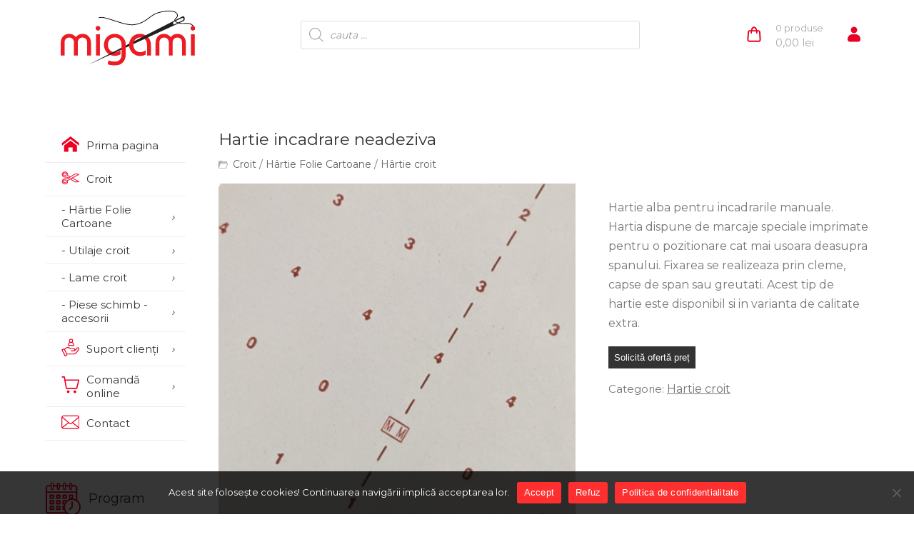

--- FILE ---
content_type: text/html; charset=UTF-8
request_url: https://migami.ro/hartie-incadrare-neadeziva/
body_size: 19323
content:
<!DOCTYPE html>
<html lang="ro">
<html>
<head>
<meta http-equiv="Content-Type" content="text/html; charset=UTF-8">
<meta charset="utf-8">
<meta name="viewport" content="width=device-width, initial-scale=1.0, maximum-scale=1.0, user-scalable=0" />
<title>Hartie incadrare neadeziva cu marcaje pentru industria confectiilor Migami</title>
<meta name='robots' content='index, follow, max-image-preview:large, max-snippet:-1, max-video-preview:-1' />

	<!-- This site is optimized with the Yoast SEO plugin v26.8 - https://yoast.com/product/yoast-seo-wordpress/ -->
	<meta name="description" content="Cautati hartie pentru incadrarile manuale ? Va oferim hartie incadrare neadeziva cu marcaje echidistante, pentru industria confectiilor textile." />
	<link rel="canonical" href="https://migami.ro/hartie-incadrare-neadeziva/" />
	<meta property="og:locale" content="ro_RO" />
	<meta property="og:type" content="article" />
	<meta property="og:title" content="Hartie incadrare neadeziva cu marcaje pentru industria confectiilor Migami" />
	<meta property="og:description" content="Cautati hartie pentru incadrarile manuale ? Va oferim hartie incadrare neadeziva cu marcaje echidistante, pentru industria confectiilor textile." />
	<meta property="og:url" content="https://migami.ro/hartie-incadrare-neadeziva/" />
	<meta property="og:site_name" content="Migami" />
	<meta property="article:modified_time" content="2021-07-27T07:54:29+00:00" />
	<meta property="og:image" content="https://migami.ro/wp-content/uploads/2019/11/hartie-incadrare.jpg" />
	<meta property="og:image:width" content="450" />
	<meta property="og:image:height" content="450" />
	<meta property="og:image:type" content="image/jpeg" />
	<meta name="twitter:card" content="summary_large_image" />
	<script type="application/ld+json" class="yoast-schema-graph">{"@context":"https://schema.org","@graph":[{"@type":"WebPage","@id":"https://migami.ro/hartie-incadrare-neadeziva/","url":"https://migami.ro/hartie-incadrare-neadeziva/","name":"Hartie incadrare neadeziva cu marcaje pentru industria confectiilor Migami","isPartOf":{"@id":"https://migami.ro/#website"},"primaryImageOfPage":{"@id":"https://migami.ro/hartie-incadrare-neadeziva/#primaryimage"},"image":{"@id":"https://migami.ro/hartie-incadrare-neadeziva/#primaryimage"},"thumbnailUrl":"https://migami.ro/wp-content/uploads/2019/11/hartie-incadrare.jpg","datePublished":"2019-11-25T08:03:32+00:00","dateModified":"2021-07-27T07:54:29+00:00","description":"Cautati hartie pentru incadrarile manuale ? Va oferim hartie incadrare neadeziva cu marcaje echidistante, pentru industria confectiilor textile.","breadcrumb":{"@id":"https://migami.ro/hartie-incadrare-neadeziva/#breadcrumb"},"inLanguage":"ro-RO","potentialAction":[{"@type":"ReadAction","target":["https://migami.ro/hartie-incadrare-neadeziva/"]}]},{"@type":"ImageObject","inLanguage":"ro-RO","@id":"https://migami.ro/hartie-incadrare-neadeziva/#primaryimage","url":"https://migami.ro/wp-content/uploads/2019/11/hartie-incadrare.jpg","contentUrl":"https://migami.ro/wp-content/uploads/2019/11/hartie-incadrare.jpg","width":450,"height":450,"caption":"hartie incadrare neadeziva usomano"},{"@type":"BreadcrumbList","@id":"https://migami.ro/hartie-incadrare-neadeziva/#breadcrumb","itemListElement":[{"@type":"ListItem","position":1,"name":"Home","item":"https://migami.ro/"},{"@type":"ListItem","position":2,"name":"Hartie incadrare neadeziva"}]},{"@type":"WebSite","@id":"https://migami.ro/#website","url":"https://migami.ro/","name":"MIGAMI","description":"","publisher":{"@id":"https://migami.ro/#organization"},"potentialAction":[{"@type":"SearchAction","target":{"@type":"EntryPoint","urlTemplate":"https://migami.ro/?s={search_term_string}"},"query-input":{"@type":"PropertyValueSpecification","valueRequired":true,"valueName":"search_term_string"}}],"inLanguage":"ro-RO"},{"@type":"Organization","@id":"https://migami.ro/#organization","name":"MIGAMI COM SRL","url":"https://migami.ro/","logo":{"@type":"ImageObject","inLanguage":"ro-RO","@id":"https://migami.ro/#/schema/logo/image/","url":"https://migami.ro/wp-content/uploads/2019/11/logo-migami-scaled.png","contentUrl":"https://migami.ro/wp-content/uploads/2019/11/logo-migami-scaled.png","width":2560,"height":1057,"caption":"MIGAMI COM SRL"},"image":{"@id":"https://migami.ro/#/schema/logo/image/"}}]}</script>
	<!-- / Yoast SEO plugin. -->


<link rel="alternate" title="oEmbed (JSON)" type="application/json+oembed" href="https://migami.ro/wp-json/oembed/1.0/embed?url=https%3A%2F%2Fmigami.ro%2Fhartie-incadrare-neadeziva%2F" />
<link rel="alternate" title="oEmbed (XML)" type="text/xml+oembed" href="https://migami.ro/wp-json/oembed/1.0/embed?url=https%3A%2F%2Fmigami.ro%2Fhartie-incadrare-neadeziva%2F&#038;format=xml" />
<style id='wp-img-auto-sizes-contain-inline-css' type='text/css'>
img:is([sizes=auto i],[sizes^="auto," i]){contain-intrinsic-size:3000px 1500px}
/*# sourceURL=wp-img-auto-sizes-contain-inline-css */
</style>
<style id='wp-emoji-styles-inline-css' type='text/css'>

	img.wp-smiley, img.emoji {
		display: inline !important;
		border: none !important;
		box-shadow: none !important;
		height: 1em !important;
		width: 1em !important;
		margin: 0 0.07em !important;
		vertical-align: -0.1em !important;
		background: none !important;
		padding: 0 !important;
	}
/*# sourceURL=wp-emoji-styles-inline-css */
</style>
<style id='wp-block-library-inline-css' type='text/css'>
:root{--wp-block-synced-color:#7a00df;--wp-block-synced-color--rgb:122,0,223;--wp-bound-block-color:var(--wp-block-synced-color);--wp-editor-canvas-background:#ddd;--wp-admin-theme-color:#007cba;--wp-admin-theme-color--rgb:0,124,186;--wp-admin-theme-color-darker-10:#006ba1;--wp-admin-theme-color-darker-10--rgb:0,107,160.5;--wp-admin-theme-color-darker-20:#005a87;--wp-admin-theme-color-darker-20--rgb:0,90,135;--wp-admin-border-width-focus:2px}@media (min-resolution:192dpi){:root{--wp-admin-border-width-focus:1.5px}}.wp-element-button{cursor:pointer}:root .has-very-light-gray-background-color{background-color:#eee}:root .has-very-dark-gray-background-color{background-color:#313131}:root .has-very-light-gray-color{color:#eee}:root .has-very-dark-gray-color{color:#313131}:root .has-vivid-green-cyan-to-vivid-cyan-blue-gradient-background{background:linear-gradient(135deg,#00d084,#0693e3)}:root .has-purple-crush-gradient-background{background:linear-gradient(135deg,#34e2e4,#4721fb 50%,#ab1dfe)}:root .has-hazy-dawn-gradient-background{background:linear-gradient(135deg,#faaca8,#dad0ec)}:root .has-subdued-olive-gradient-background{background:linear-gradient(135deg,#fafae1,#67a671)}:root .has-atomic-cream-gradient-background{background:linear-gradient(135deg,#fdd79a,#004a59)}:root .has-nightshade-gradient-background{background:linear-gradient(135deg,#330968,#31cdcf)}:root .has-midnight-gradient-background{background:linear-gradient(135deg,#020381,#2874fc)}:root{--wp--preset--font-size--normal:16px;--wp--preset--font-size--huge:42px}.has-regular-font-size{font-size:1em}.has-larger-font-size{font-size:2.625em}.has-normal-font-size{font-size:var(--wp--preset--font-size--normal)}.has-huge-font-size{font-size:var(--wp--preset--font-size--huge)}.has-text-align-center{text-align:center}.has-text-align-left{text-align:left}.has-text-align-right{text-align:right}.has-fit-text{white-space:nowrap!important}#end-resizable-editor-section{display:none}.aligncenter{clear:both}.items-justified-left{justify-content:flex-start}.items-justified-center{justify-content:center}.items-justified-right{justify-content:flex-end}.items-justified-space-between{justify-content:space-between}.screen-reader-text{border:0;clip-path:inset(50%);height:1px;margin:-1px;overflow:hidden;padding:0;position:absolute;width:1px;word-wrap:normal!important}.screen-reader-text:focus{background-color:#ddd;clip-path:none;color:#444;display:block;font-size:1em;height:auto;left:5px;line-height:normal;padding:15px 23px 14px;text-decoration:none;top:5px;width:auto;z-index:100000}html :where(.has-border-color){border-style:solid}html :where([style*=border-top-color]){border-top-style:solid}html :where([style*=border-right-color]){border-right-style:solid}html :where([style*=border-bottom-color]){border-bottom-style:solid}html :where([style*=border-left-color]){border-left-style:solid}html :where([style*=border-width]){border-style:solid}html :where([style*=border-top-width]){border-top-style:solid}html :where([style*=border-right-width]){border-right-style:solid}html :where([style*=border-bottom-width]){border-bottom-style:solid}html :where([style*=border-left-width]){border-left-style:solid}html :where(img[class*=wp-image-]){height:auto;max-width:100%}:where(figure){margin:0 0 1em}html :where(.is-position-sticky){--wp-admin--admin-bar--position-offset:var(--wp-admin--admin-bar--height,0px)}@media screen and (max-width:600px){html :where(.is-position-sticky){--wp-admin--admin-bar--position-offset:0px}}

/*# sourceURL=wp-block-library-inline-css */
</style><link rel='stylesheet' id='wc-blocks-style-css' href='https://migami.ro/wp-content/plugins/woocommerce/assets/client/blocks/wc-blocks.css?ver=wc-10.4.3' type='text/css' media='all' />
<style id='global-styles-inline-css' type='text/css'>
:root{--wp--preset--aspect-ratio--square: 1;--wp--preset--aspect-ratio--4-3: 4/3;--wp--preset--aspect-ratio--3-4: 3/4;--wp--preset--aspect-ratio--3-2: 3/2;--wp--preset--aspect-ratio--2-3: 2/3;--wp--preset--aspect-ratio--16-9: 16/9;--wp--preset--aspect-ratio--9-16: 9/16;--wp--preset--color--black: #000000;--wp--preset--color--cyan-bluish-gray: #abb8c3;--wp--preset--color--white: #ffffff;--wp--preset--color--pale-pink: #f78da7;--wp--preset--color--vivid-red: #cf2e2e;--wp--preset--color--luminous-vivid-orange: #ff6900;--wp--preset--color--luminous-vivid-amber: #fcb900;--wp--preset--color--light-green-cyan: #7bdcb5;--wp--preset--color--vivid-green-cyan: #00d084;--wp--preset--color--pale-cyan-blue: #8ed1fc;--wp--preset--color--vivid-cyan-blue: #0693e3;--wp--preset--color--vivid-purple: #9b51e0;--wp--preset--gradient--vivid-cyan-blue-to-vivid-purple: linear-gradient(135deg,rgb(6,147,227) 0%,rgb(155,81,224) 100%);--wp--preset--gradient--light-green-cyan-to-vivid-green-cyan: linear-gradient(135deg,rgb(122,220,180) 0%,rgb(0,208,130) 100%);--wp--preset--gradient--luminous-vivid-amber-to-luminous-vivid-orange: linear-gradient(135deg,rgb(252,185,0) 0%,rgb(255,105,0) 100%);--wp--preset--gradient--luminous-vivid-orange-to-vivid-red: linear-gradient(135deg,rgb(255,105,0) 0%,rgb(207,46,46) 100%);--wp--preset--gradient--very-light-gray-to-cyan-bluish-gray: linear-gradient(135deg,rgb(238,238,238) 0%,rgb(169,184,195) 100%);--wp--preset--gradient--cool-to-warm-spectrum: linear-gradient(135deg,rgb(74,234,220) 0%,rgb(151,120,209) 20%,rgb(207,42,186) 40%,rgb(238,44,130) 60%,rgb(251,105,98) 80%,rgb(254,248,76) 100%);--wp--preset--gradient--blush-light-purple: linear-gradient(135deg,rgb(255,206,236) 0%,rgb(152,150,240) 100%);--wp--preset--gradient--blush-bordeaux: linear-gradient(135deg,rgb(254,205,165) 0%,rgb(254,45,45) 50%,rgb(107,0,62) 100%);--wp--preset--gradient--luminous-dusk: linear-gradient(135deg,rgb(255,203,112) 0%,rgb(199,81,192) 50%,rgb(65,88,208) 100%);--wp--preset--gradient--pale-ocean: linear-gradient(135deg,rgb(255,245,203) 0%,rgb(182,227,212) 50%,rgb(51,167,181) 100%);--wp--preset--gradient--electric-grass: linear-gradient(135deg,rgb(202,248,128) 0%,rgb(113,206,126) 100%);--wp--preset--gradient--midnight: linear-gradient(135deg,rgb(2,3,129) 0%,rgb(40,116,252) 100%);--wp--preset--font-size--small: 13px;--wp--preset--font-size--medium: 20px;--wp--preset--font-size--large: 36px;--wp--preset--font-size--x-large: 42px;--wp--preset--spacing--20: 0.44rem;--wp--preset--spacing--30: 0.67rem;--wp--preset--spacing--40: 1rem;--wp--preset--spacing--50: 1.5rem;--wp--preset--spacing--60: 2.25rem;--wp--preset--spacing--70: 3.38rem;--wp--preset--spacing--80: 5.06rem;--wp--preset--shadow--natural: 6px 6px 9px rgba(0, 0, 0, 0.2);--wp--preset--shadow--deep: 12px 12px 50px rgba(0, 0, 0, 0.4);--wp--preset--shadow--sharp: 6px 6px 0px rgba(0, 0, 0, 0.2);--wp--preset--shadow--outlined: 6px 6px 0px -3px rgb(255, 255, 255), 6px 6px rgb(0, 0, 0);--wp--preset--shadow--crisp: 6px 6px 0px rgb(0, 0, 0);}:where(.is-layout-flex){gap: 0.5em;}:where(.is-layout-grid){gap: 0.5em;}body .is-layout-flex{display: flex;}.is-layout-flex{flex-wrap: wrap;align-items: center;}.is-layout-flex > :is(*, div){margin: 0;}body .is-layout-grid{display: grid;}.is-layout-grid > :is(*, div){margin: 0;}:where(.wp-block-columns.is-layout-flex){gap: 2em;}:where(.wp-block-columns.is-layout-grid){gap: 2em;}:where(.wp-block-post-template.is-layout-flex){gap: 1.25em;}:where(.wp-block-post-template.is-layout-grid){gap: 1.25em;}.has-black-color{color: var(--wp--preset--color--black) !important;}.has-cyan-bluish-gray-color{color: var(--wp--preset--color--cyan-bluish-gray) !important;}.has-white-color{color: var(--wp--preset--color--white) !important;}.has-pale-pink-color{color: var(--wp--preset--color--pale-pink) !important;}.has-vivid-red-color{color: var(--wp--preset--color--vivid-red) !important;}.has-luminous-vivid-orange-color{color: var(--wp--preset--color--luminous-vivid-orange) !important;}.has-luminous-vivid-amber-color{color: var(--wp--preset--color--luminous-vivid-amber) !important;}.has-light-green-cyan-color{color: var(--wp--preset--color--light-green-cyan) !important;}.has-vivid-green-cyan-color{color: var(--wp--preset--color--vivid-green-cyan) !important;}.has-pale-cyan-blue-color{color: var(--wp--preset--color--pale-cyan-blue) !important;}.has-vivid-cyan-blue-color{color: var(--wp--preset--color--vivid-cyan-blue) !important;}.has-vivid-purple-color{color: var(--wp--preset--color--vivid-purple) !important;}.has-black-background-color{background-color: var(--wp--preset--color--black) !important;}.has-cyan-bluish-gray-background-color{background-color: var(--wp--preset--color--cyan-bluish-gray) !important;}.has-white-background-color{background-color: var(--wp--preset--color--white) !important;}.has-pale-pink-background-color{background-color: var(--wp--preset--color--pale-pink) !important;}.has-vivid-red-background-color{background-color: var(--wp--preset--color--vivid-red) !important;}.has-luminous-vivid-orange-background-color{background-color: var(--wp--preset--color--luminous-vivid-orange) !important;}.has-luminous-vivid-amber-background-color{background-color: var(--wp--preset--color--luminous-vivid-amber) !important;}.has-light-green-cyan-background-color{background-color: var(--wp--preset--color--light-green-cyan) !important;}.has-vivid-green-cyan-background-color{background-color: var(--wp--preset--color--vivid-green-cyan) !important;}.has-pale-cyan-blue-background-color{background-color: var(--wp--preset--color--pale-cyan-blue) !important;}.has-vivid-cyan-blue-background-color{background-color: var(--wp--preset--color--vivid-cyan-blue) !important;}.has-vivid-purple-background-color{background-color: var(--wp--preset--color--vivid-purple) !important;}.has-black-border-color{border-color: var(--wp--preset--color--black) !important;}.has-cyan-bluish-gray-border-color{border-color: var(--wp--preset--color--cyan-bluish-gray) !important;}.has-white-border-color{border-color: var(--wp--preset--color--white) !important;}.has-pale-pink-border-color{border-color: var(--wp--preset--color--pale-pink) !important;}.has-vivid-red-border-color{border-color: var(--wp--preset--color--vivid-red) !important;}.has-luminous-vivid-orange-border-color{border-color: var(--wp--preset--color--luminous-vivid-orange) !important;}.has-luminous-vivid-amber-border-color{border-color: var(--wp--preset--color--luminous-vivid-amber) !important;}.has-light-green-cyan-border-color{border-color: var(--wp--preset--color--light-green-cyan) !important;}.has-vivid-green-cyan-border-color{border-color: var(--wp--preset--color--vivid-green-cyan) !important;}.has-pale-cyan-blue-border-color{border-color: var(--wp--preset--color--pale-cyan-blue) !important;}.has-vivid-cyan-blue-border-color{border-color: var(--wp--preset--color--vivid-cyan-blue) !important;}.has-vivid-purple-border-color{border-color: var(--wp--preset--color--vivid-purple) !important;}.has-vivid-cyan-blue-to-vivid-purple-gradient-background{background: var(--wp--preset--gradient--vivid-cyan-blue-to-vivid-purple) !important;}.has-light-green-cyan-to-vivid-green-cyan-gradient-background{background: var(--wp--preset--gradient--light-green-cyan-to-vivid-green-cyan) !important;}.has-luminous-vivid-amber-to-luminous-vivid-orange-gradient-background{background: var(--wp--preset--gradient--luminous-vivid-amber-to-luminous-vivid-orange) !important;}.has-luminous-vivid-orange-to-vivid-red-gradient-background{background: var(--wp--preset--gradient--luminous-vivid-orange-to-vivid-red) !important;}.has-very-light-gray-to-cyan-bluish-gray-gradient-background{background: var(--wp--preset--gradient--very-light-gray-to-cyan-bluish-gray) !important;}.has-cool-to-warm-spectrum-gradient-background{background: var(--wp--preset--gradient--cool-to-warm-spectrum) !important;}.has-blush-light-purple-gradient-background{background: var(--wp--preset--gradient--blush-light-purple) !important;}.has-blush-bordeaux-gradient-background{background: var(--wp--preset--gradient--blush-bordeaux) !important;}.has-luminous-dusk-gradient-background{background: var(--wp--preset--gradient--luminous-dusk) !important;}.has-pale-ocean-gradient-background{background: var(--wp--preset--gradient--pale-ocean) !important;}.has-electric-grass-gradient-background{background: var(--wp--preset--gradient--electric-grass) !important;}.has-midnight-gradient-background{background: var(--wp--preset--gradient--midnight) !important;}.has-small-font-size{font-size: var(--wp--preset--font-size--small) !important;}.has-medium-font-size{font-size: var(--wp--preset--font-size--medium) !important;}.has-large-font-size{font-size: var(--wp--preset--font-size--large) !important;}.has-x-large-font-size{font-size: var(--wp--preset--font-size--x-large) !important;}
/*# sourceURL=global-styles-inline-css */
</style>

<style id='classic-theme-styles-inline-css' type='text/css'>
/*! This file is auto-generated */
.wp-block-button__link{color:#fff;background-color:#32373c;border-radius:9999px;box-shadow:none;text-decoration:none;padding:calc(.667em + 2px) calc(1.333em + 2px);font-size:1.125em}.wp-block-file__button{background:#32373c;color:#fff;text-decoration:none}
/*# sourceURL=/wp-includes/css/classic-themes.min.css */
</style>
<link rel='stylesheet' id='contact-form-7-css' href='https://migami.ro/wp-content/plugins/contact-form-7/includes/css/styles.css?ver=6.1.4' type='text/css' media='all' />
<link rel='stylesheet' id='cookie-notice-front-css' href='https://migami.ro/wp-content/plugins/cookie-notice/css/front.min.css?ver=2.5.11' type='text/css' media='all' />
<link rel='stylesheet' id='responsive-lightbox-nivo-css' href='https://migami.ro/wp-content/plugins/responsive-lightbox/assets/nivo/nivo-lightbox.min.css?ver=1.3.1' type='text/css' media='all' />
<link rel='stylesheet' id='responsive-lightbox-nivo-default-css' href='https://migami.ro/wp-content/plugins/responsive-lightbox/assets/nivo/themes/default/default.css?ver=1.3.1' type='text/css' media='all' />
<link rel='stylesheet' id='woocommerce-layout-css' href='https://migami.ro/wp-content/plugins/woocommerce/assets/css/woocommerce-layout.css?ver=10.4.3' type='text/css' media='all' />
<link rel='stylesheet' id='woocommerce-smallscreen-css' href='https://migami.ro/wp-content/plugins/woocommerce/assets/css/woocommerce-smallscreen.css?ver=10.4.3' type='text/css' media='only screen and (max-width: 768px)' />
<link rel='stylesheet' id='woocommerce-general-css' href='https://migami.ro/wp-content/plugins/woocommerce/assets/css/woocommerce.css?ver=10.4.3' type='text/css' media='all' />
<style id='woocommerce-inline-inline-css' type='text/css'>
.woocommerce form .form-row .required { visibility: visible; }
/*# sourceURL=woocommerce-inline-inline-css */
</style>
<link rel='stylesheet' id='dgwt-wcas-style-css' href='https://migami.ro/wp-content/plugins/ajax-search-for-woocommerce/assets/css/style.min.css?ver=1.32.2' type='text/css' media='all' />
<script type="text/javascript" id="cookie-notice-front-js-before">
/* <![CDATA[ */
var cnArgs = {"ajaxUrl":"https:\/\/migami.ro\/wp-admin\/admin-ajax.php","nonce":"85fbe034e7","hideEffect":"none","position":"bottom","onScroll":false,"onScrollOffset":100,"onClick":false,"cookieName":"cookie_notice_accepted","cookieTime":2592000,"cookieTimeRejected":2592000,"globalCookie":false,"redirection":false,"cache":true,"revokeCookies":false,"revokeCookiesOpt":"automatic"};

//# sourceURL=cookie-notice-front-js-before
/* ]]> */
</script>
<script type="text/javascript" src="https://migami.ro/wp-content/plugins/cookie-notice/js/front.min.js?ver=2.5.11" id="cookie-notice-front-js"></script>
<script type="text/javascript" src="https://migami.ro/wp-includes/js/jquery/jquery.min.js?ver=3.7.1" id="jquery-core-js"></script>
<script type="text/javascript" src="https://migami.ro/wp-includes/js/jquery/jquery-migrate.min.js?ver=3.4.1" id="jquery-migrate-js"></script>
<script type="text/javascript" src="https://migami.ro/wp-content/plugins/responsive-lightbox/assets/dompurify/purify.min.js?ver=3.3.1" id="dompurify-js"></script>
<script type="text/javascript" id="responsive-lightbox-sanitizer-js-before">
/* <![CDATA[ */
window.RLG = window.RLG || {}; window.RLG.sanitizeAllowedHosts = ["youtube.com","www.youtube.com","youtu.be","vimeo.com","player.vimeo.com"];
//# sourceURL=responsive-lightbox-sanitizer-js-before
/* ]]> */
</script>
<script type="text/javascript" src="https://migami.ro/wp-content/plugins/responsive-lightbox/js/sanitizer.js?ver=2.7.0" id="responsive-lightbox-sanitizer-js"></script>
<script type="text/javascript" src="https://migami.ro/wp-content/plugins/responsive-lightbox/assets/nivo/nivo-lightbox.min.js?ver=1.3.1" id="responsive-lightbox-nivo-js"></script>
<script type="text/javascript" src="https://migami.ro/wp-includes/js/underscore.min.js?ver=1.13.7" id="underscore-js"></script>
<script type="text/javascript" src="https://migami.ro/wp-content/plugins/responsive-lightbox/assets/infinitescroll/infinite-scroll.pkgd.min.js?ver=4.0.1" id="responsive-lightbox-infinite-scroll-js"></script>
<script type="text/javascript" id="responsive-lightbox-js-before">
/* <![CDATA[ */
var rlArgs = {"script":"nivo","selector":"lightbox","customEvents":"","activeGalleries":true,"effect":"fadeScale","clickOverlayToClose":true,"keyboardNav":true,"errorMessage":"The requested content cannot be loaded. Please try again later.","woocommerce_gallery":true,"ajaxurl":"https:\/\/migami.ro\/wp-admin\/admin-ajax.php","nonce":"72d83b4933","preview":false,"postId":961,"scriptExtension":false};

//# sourceURL=responsive-lightbox-js-before
/* ]]> */
</script>
<script type="text/javascript" src="https://migami.ro/wp-content/plugins/responsive-lightbox/js/front.js?ver=2.7.0" id="responsive-lightbox-js"></script>
<script type="text/javascript" src="https://migami.ro/wp-content/plugins/woocommerce/assets/js/jquery-blockui/jquery.blockUI.min.js?ver=2.7.0-wc.10.4.3" id="wc-jquery-blockui-js" defer="defer" data-wp-strategy="defer"></script>
<script type="text/javascript" id="wc-add-to-cart-js-extra">
/* <![CDATA[ */
var wc_add_to_cart_params = {"ajax_url":"/wp-admin/admin-ajax.php","wc_ajax_url":"/?wc-ajax=%%endpoint%%","i18n_view_cart":"Vezi co\u0219ul","cart_url":"https://migami.ro/cos-de-cumparaturi/","is_cart":"","cart_redirect_after_add":"no"};
//# sourceURL=wc-add-to-cart-js-extra
/* ]]> */
</script>
<script type="text/javascript" src="https://migami.ro/wp-content/plugins/woocommerce/assets/js/frontend/add-to-cart.min.js?ver=10.4.3" id="wc-add-to-cart-js" defer="defer" data-wp-strategy="defer"></script>
<script type="text/javascript" src="https://migami.ro/wp-content/plugins/woocommerce/assets/js/zoom/jquery.zoom.min.js?ver=1.7.21-wc.10.4.3" id="wc-zoom-js" defer="defer" data-wp-strategy="defer"></script>
<script type="text/javascript" src="https://migami.ro/wp-content/plugins/woocommerce/assets/js/flexslider/jquery.flexslider.min.js?ver=2.7.2-wc.10.4.3" id="wc-flexslider-js" defer="defer" data-wp-strategy="defer"></script>
<script type="text/javascript" src="https://migami.ro/wp-content/plugins/woocommerce/assets/js/photoswipe/photoswipe.min.js?ver=4.1.1-wc.10.4.3" id="wc-photoswipe-js" defer="defer" data-wp-strategy="defer"></script>
<script type="text/javascript" src="https://migami.ro/wp-content/plugins/woocommerce/assets/js/photoswipe/photoswipe-ui-default.min.js?ver=4.1.1-wc.10.4.3" id="wc-photoswipe-ui-default-js" defer="defer" data-wp-strategy="defer"></script>
<script type="text/javascript" id="wc-single-product-js-extra">
/* <![CDATA[ */
var wc_single_product_params = {"i18n_required_rating_text":"Te rog selecteaz\u0103 o evaluare","i18n_rating_options":["Una din 5 stele","2 din 5 stele","3 din 5 stele","4 din 5 stele","5 din 5 stele"],"i18n_product_gallery_trigger_text":"Vezi galeria cu imagini pe ecran \u00eentreg","review_rating_required":"yes","flexslider":{"rtl":false,"animation":"slide","smoothHeight":true,"directionNav":false,"controlNav":"thumbnails","slideshow":false,"animationSpeed":500,"animationLoop":false,"allowOneSlide":false},"zoom_enabled":"1","zoom_options":[],"photoswipe_enabled":"","photoswipe_options":{"shareEl":false,"closeOnScroll":false,"history":false,"hideAnimationDuration":0,"showAnimationDuration":0},"flexslider_enabled":""};
//# sourceURL=wc-single-product-js-extra
/* ]]> */
</script>
<script type="text/javascript" src="https://migami.ro/wp-content/plugins/woocommerce/assets/js/frontend/single-product.min.js?ver=10.4.3" id="wc-single-product-js" defer="defer" data-wp-strategy="defer"></script>
<script type="text/javascript" src="https://migami.ro/wp-content/plugins/woocommerce/assets/js/js-cookie/js.cookie.min.js?ver=2.1.4-wc.10.4.3" id="wc-js-cookie-js" defer="defer" data-wp-strategy="defer"></script>
<script type="text/javascript" id="woocommerce-js-extra">
/* <![CDATA[ */
var woocommerce_params = {"ajax_url":"/wp-admin/admin-ajax.php","wc_ajax_url":"/?wc-ajax=%%endpoint%%","i18n_password_show":"Arat\u0103 parola","i18n_password_hide":"Ascunde parola"};
//# sourceURL=woocommerce-js-extra
/* ]]> */
</script>
<script type="text/javascript" src="https://migami.ro/wp-content/plugins/woocommerce/assets/js/frontend/woocommerce.min.js?ver=10.4.3" id="woocommerce-js" defer="defer" data-wp-strategy="defer"></script>
<link rel="https://api.w.org/" href="https://migami.ro/wp-json/" /><link rel="alternate" title="JSON" type="application/json" href="https://migami.ro/wp-json/wp/v2/product/961" /><link rel="EditURI" type="application/rsd+xml" title="RSD" href="https://migami.ro/xmlrpc.php?rsd" />
<meta name="generator" content="WordPress 6.9" />
<meta name="generator" content="WooCommerce 10.4.3" />
<link rel='shortlink' href='https://migami.ro/?p=961' />
		<style>
			.dgwt-wcas-ico-magnifier,.dgwt-wcas-ico-magnifier-handler{max-width:20px}.dgwt-wcas-search-wrapp{max-width:1000px}		</style>
			<noscript><style>.woocommerce-product-gallery{ opacity: 1 !important; }</style></noscript>
	<style>.qib-container input[type='number']:not(#qib_id):not(#qib_id){-moz-appearance:textfield;}.qib-container input[type='number']:not(#qib_id):not(#qib_id)::-webkit-outer-spin-button,.qib-container input[type='number']:not(#qib_id):not(#qib_id)::-webkit-inner-spin-button{-webkit-appearance:none;display:none;margin:0;}form.cart button[type='submit']:not(#qib_id):not(#qib_id),form.cart .qib-container + div:not(#qib_id):not(#qib_id){display:inline-block;margin:0;padding-top:0;padding-bottom:0;float:none;vertical-align:top;text-align:center;}form.cart button[type='submit']:not(#qib_id):not(#qib_id):not(_){line-height:1;}form.cart button[type='submit']:not(#qib_id):not(#qib_id):not(_):not(_){height:35px;text-align:center;}form.cart .qib-container + button[type='submit']:not(#qib_id):not(#qib_id),form.cart .qib-container + div:not(#qib_id):not(#qib_id):not(_){margin-left:1em;}form.cart button[type='submit']:focus:not(#qib_id):not(#qib_id){outline-width:2px;outline-offset:-2px;outline-style:solid;}.qib-container div.quantity:not(#qib_id):not(#qib_id) {float:left;line-height:1;display:inline-block;margin:0;padding:0;border:none;border-radius:0;width:auto;min-height:initial;min-width:initial;max-height:initial;max-width:initial;}.qib-button:not(#qib_id):not(#qib_id){line-height:1;display:inline-block;margin:0;padding:0;box-sizing:border-box;height:35px;width:30px;color:black;background:#e2e2e2;border-color:#cac9c9;float:left;min-height:initial;min-width:initial;max-height:initial;max-width:initial;vertical-align:middle;font-size:16px;letter-spacing:0;border-style:solid;border-width:1px;transition:none;border-radius:0;}.qib-button:focus:not(#qib_id):not(#qib_id) {border:2px #b3b3aa solid;outline:none;}.qib-button:hover:not(#qib_id):not(#qib_id) {background:#d6d5d5;}.qib-container .quantity input.qty:not(#qib_id):not(#qib_id){line-height:1;background:none;text-align:center;vertical-align:middle;margin:0;padding:0;box-sizing:border-box;height:35px;width:45px;min-height:initial;min-width:initial;max-height:initial;max-width:initial;box-shadow:none;font-size:15px;border-style:solid;border-color:#cac9c9;border-width:1px 0;border-radius:0;}.qib-container .quantity input.qty:focus:not(#qib_id):not(#qib_id) {border-color:#cac9c9;outline:none;border-width:2px 1px;border-style:solid;}.woocommerce table.cart td.product-quantity:not(#qib_id):not(#qib_id){white-space:nowrap;}@media (min-width:768px){.woocommerce table.cart td.product-quantity:not(#qib_id):not(#qib_id){text-align:center;}}@media (min-width:768px){.woocommerce table.cart td.product-quantity .qib-container:not(#qib_id):not(#qib_id){display:flex;justify-content:center;}}.qib-container:not(#qib_id):not(#qib_id) {display:inline-block;}.woocommerce-grouped-product-list-item__quantity:not(#qib_id):not(#qib_id){margin:0;padding-left:0;padding-right:0;text-align:left;}.woocommerce-grouped-product-list-item__quantity .qib-container:not(#qib_id):not(#qib_id){display:flex;}.quantity .minus:not(#qib_id):not(#qib_id),.quantity .plus:not(#qib_id):not(#qib_id),.quantity > a:not(#qib_id):not(#qib_id){display:none;}.products.oceanwp-row .qib-container:not(#qib_id):not(#qib_id){margin-bottom:8px;}</style><link rel="shortcut icon" href="https://migami.ro/wp-content/themes/cups-mig/files/images/favicon.ico" />
<link rel="stylesheet" href="https://migami.ro/wp-content/themes/cups-mig/style.css" type="text/css" media="screen" />
<link rel="preconnect" href="https://fonts.googleapis.com">
<link rel="preconnect" href="https://fonts.gstatic.com" crossorigin>
<link href="https://fonts.googleapis.com/css2?family=Montserrat&display=swap" rel="stylesheet">
  
 <link rel="stylesheet" href="https://cdnjs.cloudflare.com/ajax/libs/font-awesome/6.5.0/css/all.min.css"/>
<script async src="https://www.googletagmanager.com/gtag/js?id=UA-30415954-1"></script>
<script>
  window.dataLayer = window.dataLayer || [];
  function gtag(){dataLayer.push(arguments);}
  gtag('js', new Date());

  gtag('config', 'UA-30415954-1');
</script>
<link rel="stylesheet" href="https://migami.ro/wp-content/themes/cups-mig/files/width/style.css">
</head>
<body><div id="header">
	<div id="header-list">
		<div id="logo"><a href="https://migami.ro/" ><img src="https://migami.ro/wp-content/themes/cups-mig/files/images/logo.svg" alt="migami" /></a></div>
		<div id="top">
			<div id="login"><a href="https://migami.ro/contul-meu/"></a></div>
			<div id="cart">
				<div id="cart-icon"><a href="https://migami.ro/cos-de-cumparaturi/"></a></div>
				<div id="cart-right">
					<div id="cart-nr">
												<div id="cart-pr">0 produse</div>
						<div id="cart-tl"><span class="woocommerce-Price-amount amount"><bdi>0,00&nbsp;<span class="woocommerce-Price-currencySymbol">lei</span></bdi></span></div>
					</div>
				</div>
			</div>
			<div id="h-search"><div  class="dgwt-wcas-search-wrapp dgwt-wcas-no-submit woocommerce dgwt-wcas-style-solaris js-dgwt-wcas-layout-icon-flexible dgwt-wcas-layout-icon-flexible js-dgwt-wcas-mobile-overlay-enabled">
							<svg class="dgwt-wcas-loader-circular dgwt-wcas-icon-preloader" viewBox="25 25 50 50">
					<circle class="dgwt-wcas-loader-circular-path" cx="50" cy="50" r="20" fill="none"
						 stroke-miterlimit="10"/>
				</svg>
						<a href="#"  class="dgwt-wcas-search-icon js-dgwt-wcas-search-icon-handler" aria-label="Open search bar">				<svg
					class="dgwt-wcas-ico-magnifier-handler" xmlns="http://www.w3.org/2000/svg"
					xmlns:xlink="http://www.w3.org/1999/xlink" x="0px" y="0px"
					viewBox="0 0 51.539 51.361" xml:space="preserve">
					<path 						d="M51.539,49.356L37.247,35.065c3.273-3.74,5.272-8.623,5.272-13.983c0-11.742-9.518-21.26-21.26-21.26 S0,9.339,0,21.082s9.518,21.26,21.26,21.26c5.361,0,10.244-1.999,13.983-5.272l14.292,14.292L51.539,49.356z M2.835,21.082 c0-10.176,8.249-18.425,18.425-18.425s18.425,8.249,18.425,18.425S31.436,39.507,21.26,39.507S2.835,31.258,2.835,21.082z"/>
				</svg>
				</a>
		<div class="dgwt-wcas-search-icon-arrow"></div>
		<form class="dgwt-wcas-search-form" role="search" action="https://migami.ro/" method="get">
		<div class="dgwt-wcas-sf-wrapp">
							<svg
					class="dgwt-wcas-ico-magnifier" xmlns="http://www.w3.org/2000/svg"
					xmlns:xlink="http://www.w3.org/1999/xlink" x="0px" y="0px"
					viewBox="0 0 51.539 51.361" xml:space="preserve">
					<path 						d="M51.539,49.356L37.247,35.065c3.273-3.74,5.272-8.623,5.272-13.983c0-11.742-9.518-21.26-21.26-21.26 S0,9.339,0,21.082s9.518,21.26,21.26,21.26c5.361,0,10.244-1.999,13.983-5.272l14.292,14.292L51.539,49.356z M2.835,21.082 c0-10.176,8.249-18.425,18.425-18.425s18.425,8.249,18.425,18.425S31.436,39.507,21.26,39.507S2.835,31.258,2.835,21.082z"/>
				</svg>
							<label class="screen-reader-text"
				for="dgwt-wcas-search-input-1">
				Products search			</label>

			<input
				id="dgwt-wcas-search-input-1"
				type="search"
				class="dgwt-wcas-search-input"
				name="s"
				value=""
				placeholder="cauta ..."
				autocomplete="off"
							/>
			<div class="dgwt-wcas-preloader"></div>

			<div class="dgwt-wcas-voice-search"></div>

			
			<input type="hidden" name="post_type" value="product"/>
			<input type="hidden" name="dgwt_wcas" value="1"/>

			
					</div>
	</form>
</div>
</div>
		</div>	
	</div>
</div><div id="cups">	<div id="cups-list">		<div id="sidebar">			<div id="sidebar-list">				<div id="menu">
<button class="menu-toggle">☰</button>

<nav class="menu-sidebar">
  <ul class="menu">
    <li class="menu-item">
      <a href="https://migami.ro">
        <i class="icon"><img src="https://migami.ro/wp-content/themes/cups-mig/files/images/m-home.svg" alt="croit" /></i>
        <span>Prima pagina</span>
      </a>
	</li>
    <li class="menu-item">
      <a href="https://migami.ro/croit/">
        <i class="icon"><img src="https://migami.ro/wp-content/themes/cups-mig/files/images/m-croit.svg" alt="croit" /></i>
        <span>Croit</span>
      </a>
	</li>
    <li class="menu-item has-submenu">
      <a href="https://migami.ro/hartie-folie-cartoane-croit/">
        <span>- Hârtie Folie Cartoane</span>
        <i class="chevron">›</i>
      </a>
      <ul class="submenu">
        <li class="submenu-item"><a href="https://migami.ro/hartie-croit/">- Hârtie croit</a></li>
        <li class="submenu-item"><a href="https://migami.ro/hartie-plotter/">- Hârtie plotter</a></li>
        <li class="submenu-item"><a href="https://migami.ro/folie-croit/">- Folie croit</a></li>
		<li class="submenu-item"><a href="https://migami.ro/cartoane-croit/">- Cartoane croit</a></li>
        <li class="submenu-item"><a href="https://migami.ro/plastic-tipare-croit/">- Plastic tipare croit</a></li>
      </ul>
    </li>
    <li class="menu-item has-submenu">
      <a href="https://migami.ro/utilaje-croit">
        <span>- Utilaje croit</span>
        <i class="chevron">›</i>
      </a>
      <ul class="submenu">
        <li class="submenu-item"><a href="https://migami.ro/utilaje-croit-lama-verticala/">- Croire cu lamă verticală</a></li>
        <li class="submenu-item"><a href="https://migami.ro/utilaje-croit-lama-circulara/">- Croire cu lamă circulară</a></li>
        <li class="submenu-item"><a href="https://migami.ro/utilaje-croit-capat-span/">- La capăt span</a></li>
		<li class="submenu-item"><a href="https://migami.ro/utilaje-croit-bandzig/">- Utilaje croit bandzig</a></li>
      </ul>
    </li>
    <li class="menu-item has-submenu">
      <a href="https://migami.ro/lame-croit/">
        <span>- Lame croit</span>
        <i class="chevron">›</i>
      </a>
      <ul class="submenu">
        <li class="submenu-item"><a href="https://migami.ro/lame-croit-bandzig/">- Lame bandzig</a></li>
        <li class="submenu-item"><a href="https://migami.ro/lame-croit-automat/">- Lame croit automat</a></li>
        <li class="submenu-item"><a href="https://migami.ro/lame-croit-verticale/">- Lame verticale</a></li>
		<li class="submenu-item"><a href="https://migami.ro/lame-croit-circulare/">- Lame circulare</a></li>
      </ul>
    </li>
	<li class="menu-item has-submenu">
      <a href="https://migami.ro/piese-schimb-accesorii-utilaje-croit/">
        <span>- Piese schimb - accesorii</span>
        <i class="chevron">›</i>
      </a>
      <ul class="submenu">
        <li class="submenu-item"><a href="https://migami.ro/piese-schimb-utilaje-croit/">- Piese de schimb</a></li>
        <li class="submenu-item"><a href="https://migami.ro/clesti-prindere-span/">- Clești prindere span</a></li>
        <li class="submenu-item"><a href="https://migami.ro/marcatoare-secventiale/">- Marcatoare secvențiale</a></li>
      </ul>
    </li>
    <li class="menu-item has-submenu">
      <a href="#">
		<i class="icon"><img src="https://migami.ro/wp-content/themes/cups-mig/files/images/m-suport.svg" alt="croit" /></i>
        <span>Suport clienți</span>
        <i class="chevron">›</i>
      </a>
      <ul class="submenu">
        <li class="submenu-item"><a href="https://migami.ro/suport-clienti/modalitati-comanda/">- Modalități comandă</a></li>
        <li class="submenu-item"><a href="https://migami.ro/suport-clienti/modalitati-plata/">- Modalități plată</a></li>
        <li class="submenu-item"><a href="https://migami.ro/suport-clienti/modalitati-transport/">- Modalități transport</a></li>
		<li class="submenu-item"><a href="https://migami.ro/suport-clienti/stadiu-comanda/">- Stadiu comandă</a></li>
        <li class="submenu-item"><a href="https://migami.ro/suport-clienti/conditii-retur/">- Condiții retur</a></li>
		<li class="submenu-item"><a href="https://migami.ro/sugestii-si-sesizari/">- Sugestii și sesizări</a></li>
      </ul>
    </li>
    <li class="menu-item has-submenu">
      <a href="#">
		<i class="icon"><img src="https://migami.ro/wp-content/themes/cups-mig/files/images/m-comanda.svg" alt="croit" /></i>
        <span>Comandă online</span>
        <i class="chevron">›</i>
      </a>
      <ul class="submenu">
        <li class="submenu-item"><a href="https://migami.ro/autentificare/">- Autentificare</a></li>
        <li class="submenu-item"><a href="https://migami.ro/cos-de-cumparaturi/">- Coș de cumpărături</a></li>
        <li class="submenu-item"><a href="https://migami.ro/trimite-comanda/">- Trimite comanda</a></li>
      </ul>
    </li>
    <li class="menu-item">
      <a href="https://migami.ro/contact/">
        <i class="icon"><img src="https://migami.ro/wp-content/themes/cups-mig/files/images/m-contact.svg" alt="masini croit" /></i>
        <span>Contact</span>
      </a>
	</li>
  </ul>
</nav>
</div>				<div id="call">
	<div id="call-list">
		<div id="call-title">Program</div>
		<div id="call-orar">Luni - Vineri: <span class="sub">08</span> <sup><span class="sup">00</span></sup> - <span class="sub">16</span> <sup><span class="sup">30</span></sup></div>
		<div id="call-info">
			<div id="call-ph">
				<div id="call-ph1">Tel: <a href="tel:0237225066">0237.225.066</a></div>
				<div id="call-ph2">Mobil: <a href="tel:0756065998">0756.065.998</a></div>
			</div>
			<div id="call-wh"><a href=" https://api.whatsapp.com/send?phone=+40756065998&text=Salut" target="_blank"></a></div>
		</div>
	</div>	
</div>					</div>		</div>				<div id="content">			<div id="category">				<div id="category-list">												<div id="category-title"><h1>Hartie incadrare neadeziva</h1></div>						<div id="category-breadcrumbs"><a href="https://migami.ro/croit/">Croit</a> / <a href="https://migami.ro/hartie-folie-cartoane-croit/">Hârtie Folie Cartoane</a>  / <a href="https://migami.ro/hartie-croit/">Hârtie croit</a></div>						<div id="category-id"><div class="woocommerce">			<div class="single-product" data-product-page-preselected-id="0">
				<div class="woocommerce-notices-wrapper"></div><div id="product-961" class="product type-product post-961 status-publish first instock product_cat-hartie-croit has-post-thumbnail shipping-taxable product-type-simple">

	<div class="woocommerce-product-gallery woocommerce-product-gallery--with-images woocommerce-product-gallery--columns-4 images" data-columns="4" style="opacity: 0; transition: opacity .25s ease-in-out;">
	<div class="woocommerce-product-gallery__wrapper">
		<div data-thumb="https://migami.ro/wp-content/uploads/2019/11/hartie-incadrare-100x100.jpg" data-thumb-alt="hartie incadrare neadeziva usomano" data-thumb-srcset="https://migami.ro/wp-content/uploads/2019/11/hartie-incadrare-100x100.jpg 100w, https://migami.ro/wp-content/uploads/2019/11/hartie-incadrare-300x300.jpg 300w, https://migami.ro/wp-content/uploads/2019/11/hartie-incadrare-64x64.jpg 64w, https://migami.ro/wp-content/uploads/2019/11/hartie-incadrare-150x150.jpg 150w, https://migami.ro/wp-content/uploads/2019/11/hartie-incadrare.jpg 450w"  data-thumb-sizes="(max-width: 100px) 100vw, 100px" class="woocommerce-product-gallery__image"><a data-rel="lightbox-image-bGlnaHRib3gtZ2FsbGVyeS0x" data-rl_title="" data-rl_caption="" href="https://migami.ro/wp-content/uploads/2019/11/hartie-incadrare.jpg" title=""><img loading="lazy" decoding="async" width="450" height="450" src="https://migami.ro/wp-content/uploads/2019/11/hartie-incadrare.jpg" class="wp-post-image" alt="hartie incadrare neadeziva usomano" data-caption="" data-src="https://migami.ro/wp-content/uploads/2019/11/hartie-incadrare.jpg" data-large_image="https://migami.ro/wp-content/uploads/2019/11/hartie-incadrare.jpg" data-large_image_width="450" data-large_image_height="450" srcset="https://migami.ro/wp-content/uploads/2019/11/hartie-incadrare.jpg 450w, https://migami.ro/wp-content/uploads/2019/11/hartie-incadrare-300x300.jpg 300w, https://migami.ro/wp-content/uploads/2019/11/hartie-incadrare-100x100.jpg 100w, https://migami.ro/wp-content/uploads/2019/11/hartie-incadrare-64x64.jpg 64w, https://migami.ro/wp-content/uploads/2019/11/hartie-incadrare-150x150.jpg 150w" sizes="auto, (max-width: 450px) 100vw, 450px" /></a></div>	</div>
</div>

	<div class="summary entry-summary">
		<p class="price"></p>
<div class="woocommerce-product-details__short-description">
	<p>Hartie alba pentru incadrarile manuale. Hartia dispune de marcaje speciale imprimate pentru o pozitionare cat mai usoara deasupra spanului. Fixarea se realizeaza prin cleme, capse de span sau greutati. Acest tip de hartie este disponibil si in varianta de calitate extra. </p>
<div id="solicita-link"><a href="https://migami.ro/solicita-oferta">Solicită ofertă preț</a></div>
</div>
<div class="product_meta">

	
	
	<span class="posted_in">Categorie: <a href="https://migami.ro/hartie-croit/" rel="tag">Hartie croit</a></span>
	
	
</div>
	</div>

	
	<div class="woocommerce-tabs wc-tabs-wrapper">
		<ul class="tabs wc-tabs" role="tablist">
							<li role="presentation" class="description_tab" id="tab-title-description">
					<a href="#tab-description" role="tab" aria-controls="tab-description">
						Descriere					</a>
				</li>
					</ul>
					<div class="woocommerce-Tabs-panel woocommerce-Tabs-panel--description panel entry-content wc-tab" id="tab-description" role="tabpanel" aria-labelledby="tab-title-description">
				
	<h2>Descriere</h2>

<p>Hartie incadrare neadeziva cu marcaje echidistante pentru industria confectiilor textile. Acest tip de hartia reprezenta varianta economica pentru operatiunea de incadrare.  </p>
<p>Puteti consulta intreaga gama de articole pentru sala de croit a societatii noastre <a style="color: #ff0000;" href="https://migami.ro/hartie-folie-cartoane-croit">aici</a></p>
<div id="table">
<div id="table-column-left">
<div id="table-box">
<div id="table-title">Caracteristici</div>
<div id="table-1">
<div id="table-c1">Gramaj</div>
<div id="table-c2">52 g/mp</div>
</div>
<div id="table-2">
<div id="table-c1">Greutate rolă</div>
<div id="table-c2">24 kg</div>
</div>
<div id="table-1">
<div id="table-c1">Culoare</div>
<div id="table-c2">Alb</div>
</div>
</div>
</div>
<div id="table-column-right">
<div id="table-box">
<div id="table-title">Lățimi disponibile</div>
<div id="table-txt">162</div>
<div id="table-txt">La comandă, putem realiza orice lățime între 80 &#8211; 202 cm</div>
</div>
</div>
</div>
			</div>
		
			</div>


	<section class="related products">

					<h2>Produse similare</h2>
				<ul class="products columns-4">

			
					<li class="product type-product post-963 status-publish first instock product_cat-hartie-croit has-post-thumbnail shipping-taxable product-type-simple">
	<a href="https://migami.ro/hartie-incadrare-neadeziva-extra/" class="woocommerce-LoopProduct-link woocommerce-loop-product__link"><img loading="lazy" decoding="async" width="300" height="300" src="https://migami.ro/wp-content/uploads/2019/11/hartie-incadrare-extra-300x300.jpg" class="attachment-woocommerce_thumbnail size-woocommerce_thumbnail" alt="hartie incadrare neadeziva extra usomano" srcset="https://migami.ro/wp-content/uploads/2019/11/hartie-incadrare-extra-300x300.jpg 300w, https://migami.ro/wp-content/uploads/2019/11/hartie-incadrare-extra-100x100.jpg 100w, https://migami.ro/wp-content/uploads/2019/11/hartie-incadrare-extra-64x64.jpg 64w, https://migami.ro/wp-content/uploads/2019/11/hartie-incadrare-extra-150x150.jpg 150w, https://migami.ro/wp-content/uploads/2019/11/hartie-incadrare-extra.jpg 450w" sizes="auto, (max-width: 300px) 100vw, 300px" /><h2 class="woocommerce-loop-product__title">Hartie incadrare neadeziva extra</h2>
</a><a href="https://migami.ro/hartie-incadrare-neadeziva-extra/" aria-describedby="woocommerce_loop_add_to_cart_link_describedby_963" data-quantity="1" class="button product_type_simple" data-product_id="963" data-product_sku="" aria-label="Citește mai multe despre &bdquo;Hartie incadrare neadeziva extra&rdquo;" rel="nofollow" data-success_message="">Adaugă în coș</a>	<span id="woocommerce_loop_add_to_cart_link_describedby_963" class="screen-reader-text">
			</span>
</li>

			
					<li class="product type-product post-2481 status-publish instock product_cat-hartie-croit has-post-thumbnail shipping-taxable product-type-simple">
	<a href="https://migami.ro/hartie-separatoare-crespata-roz/" class="woocommerce-LoopProduct-link woocommerce-loop-product__link"><img loading="lazy" decoding="async" width="300" height="300" src="https://migami.ro/wp-content/uploads/2021/07/hartie-separare-crespata-roz-300x300.jpg" class="attachment-woocommerce_thumbnail size-woocommerce_thumbnail" alt="hartie-separare-separatie-crespata-igienica" srcset="https://migami.ro/wp-content/uploads/2021/07/hartie-separare-crespata-roz-300x300.jpg 300w, https://migami.ro/wp-content/uploads/2021/07/hartie-separare-crespata-roz-100x100.jpg 100w, https://migami.ro/wp-content/uploads/2021/07/hartie-separare-crespata-roz-64x64.jpg 64w, https://migami.ro/wp-content/uploads/2021/07/hartie-separare-crespata-roz-150x150.jpg 150w, https://migami.ro/wp-content/uploads/2021/07/hartie-separare-crespata-roz.jpg 600w" sizes="auto, (max-width: 300px) 100vw, 300px" /><h2 class="woocommerce-loop-product__title">Hartie separatoare crespata roz</h2>
</a><a href="https://migami.ro/hartie-separatoare-crespata-roz/" aria-describedby="woocommerce_loop_add_to_cart_link_describedby_2481" data-quantity="1" class="button product_type_simple" data-product_id="2481" data-product_sku="" aria-label="Citește mai multe despre &bdquo;Hartie separatoare crespata roz&rdquo;" rel="nofollow" data-success_message="">Adaugă în coș</a>	<span id="woocommerce_loop_add_to_cart_link_describedby_2481" class="screen-reader-text">
			</span>
</li>

			
					<li class="product type-product post-331 status-publish instock product_cat-hartie-croit has-post-thumbnail shipping-taxable product-type-simple">
	<a href="https://migami.ro/hartie-sub-span/" class="woocommerce-LoopProduct-link woocommerce-loop-product__link"><img loading="lazy" decoding="async" width="300" height="300" src="https://migami.ro/wp-content/uploads/2019/03/hartie-sub-span-croit-underlay-300x300.jpg" class="attachment-woocommerce_thumbnail size-woocommerce_thumbnail" alt="hartie sub span croit underlay" srcset="https://migami.ro/wp-content/uploads/2019/03/hartie-sub-span-croit-underlay-300x300.jpg 300w, https://migami.ro/wp-content/uploads/2019/03/hartie-sub-span-croit-underlay-100x100.jpg 100w, https://migami.ro/wp-content/uploads/2019/03/hartie-sub-span-croit-underlay-64x64.jpg 64w, https://migami.ro/wp-content/uploads/2019/03/hartie-sub-span-croit-underlay-150x150.jpg 150w, https://migami.ro/wp-content/uploads/2019/03/hartie-sub-span-croit-underlay.jpg 450w" sizes="auto, (max-width: 300px) 100vw, 300px" /><h2 class="woocommerce-loop-product__title">Hartie sub span</h2>
</a><a href="https://migami.ro/hartie-sub-span/" aria-describedby="woocommerce_loop_add_to_cart_link_describedby_331" data-quantity="1" class="button product_type_simple" data-product_id="331" data-product_sku="" aria-label="Citește mai multe despre &bdquo;Hartie sub span&rdquo;" rel="nofollow" data-success_message="">Adaugă în coș</a>	<span id="woocommerce_loop_add_to_cart_link_describedby_331" class="screen-reader-text">
			</span>
</li>

			
					<li class="product type-product post-2474 status-publish last instock product_cat-hartie-croit has-post-thumbnail shipping-taxable product-type-simple">
	<a href="https://migami.ro/hartie-separatoare-crespata/" class="woocommerce-LoopProduct-link woocommerce-loop-product__link"><img loading="lazy" decoding="async" width="300" height="300" src="https://migami.ro/wp-content/uploads/2021/07/hartie-separare-crespata-300x300.jpg" class="attachment-woocommerce_thumbnail size-woocommerce_thumbnail" alt="hartie-separare-separatie-crespata-igienica" srcset="https://migami.ro/wp-content/uploads/2021/07/hartie-separare-crespata-300x300.jpg 300w, https://migami.ro/wp-content/uploads/2021/07/hartie-separare-crespata-100x100.jpg 100w, https://migami.ro/wp-content/uploads/2021/07/hartie-separare-crespata-64x64.jpg 64w, https://migami.ro/wp-content/uploads/2021/07/hartie-separare-crespata-150x150.jpg 150w, https://migami.ro/wp-content/uploads/2021/07/hartie-separare-crespata.jpg 600w" sizes="auto, (max-width: 300px) 100vw, 300px" /><h2 class="woocommerce-loop-product__title">Hartie separatoare crespata</h2>
</a><a href="https://migami.ro/hartie-separatoare-crespata/" aria-describedby="woocommerce_loop_add_to_cart_link_describedby_2474" data-quantity="1" class="button product_type_simple" data-product_id="2474" data-product_sku="" aria-label="Citește mai multe despre &bdquo;Hartie separatoare crespata&rdquo;" rel="nofollow" data-success_message="">Adaugă în coș</a>	<span id="woocommerce_loop_add_to_cart_link_describedby_2474" class="screen-reader-text">
			</span>
</li>

			
		</ul>

	</section>
	</div>

			</div>
			</div></div>										</div>			</div>						</div>	</div></div><div id="footer">
	<div id="footer-list">
		<div id="footer-left">
			<div id="footer-left-c">
				<div id="footer-top">
					<div id="footer-sup">Suport clienți</div> 
					<div id="footer-suc">
						<div id="footer-suc-1"><a href="https://migami.ro/suport-clienti/modalitati-plata/">Plată</a></div>
						<div id="footer-suc-2"><a href="https://migami.ro/suport-clienti/modalitati-transport/">Transport</a></div>
						<div id="footer-suc-3"><a href="https://migami.ro/suport-clienti/conditii-retur/">Retur</a></div>
					</div> 
				</div>
				<div id="footer-pay">
					<div id="footer-pay-1"><img src="https://migami.ro/wp-content/themes/cups-mig/files/images/pay-1.webp" /></div>		
					<div id="footer-pay-2"><img src="https://migami.ro/wp-content/themes/cups-mig/files/images/pay-2.webp" /></div>	
					<div id="footer-pay-3"><img src="https://migami.ro/wp-content/themes/cups-mig/files/images/pay-3.webp" /></div>			
				</div>
				<div id="footer-bot">
					<div id="footer-bot-1">
						<div id="footer-link"><a href='https://migami.ro/despre-noi/'>Despre noi</a></div> 
						<div id="footer-link"><a href="https://migami.ro/suport-clienti/">Suport clienţi</a></div>			
						<div id="footer-link"><a href="https://migami.ro/contact/">Contact</a></div>
					</div>
					<div id="footer-bot-2">
						<div id="footer-link"><a href='https://migami.ro/politica-de-confidentialitate/'>Politica de confidențialitate</a></div> 
						<div id="footer-link"><a href='https://migami.ro/politica-de-cookie/'>Politica de cookie</a></div> 
						<div id="footer-link"><a href='https://migami.ro/termeni-si-conditii/'>Termeni şi condiţii</a></div> 
					</div>					
				</div>
			</div>
		</div>
		<div id="footer-right">
			<div id="footer-office"> </div>
			<div id="footer-info">
				<div id="footer-title">S.C. MIGAMI COM S.R.L.</div> 
				<div id="footer-clink">Bd. Brăilei, Nr. 123BIS, Focşani, Vrancea</div> 
				<div id="footer-clink">Tel / Fax: <a href="tel:0237225066">0237.225.066</a></div> 
				<div id="footer-clink">Mobil: <a href="tel:0756065998">0756.065.998</a></div> 
				<div id="footer-clink">E-mail: <a href="mailto:comenzi@migami.ro">comenzi@migami.ro</a></div> 
			</div>	
		</div>	
	</div>
</div>	
<div id="maps">
	<div id="maps-list">
		<iframe src="https://www.google.com/maps/embed?pb=!1m14!1m8!1m3!1d2787.3153070736516!2d27.203139!3d45.684644!3m2!1i1024!2i768!4f13.1!3m3!1m2!1s0x40b4189ec8555437%3A0x20c09374b9ddb0b1!2sMIGAMI!5e0!3m2!1sen!2sus!4v1748525066212!5m2!1sen!2sus" width="100%" height="100%" style="border:0;" allowfullscreen="" loading="lazy" referrerpolicy="no-referrer-when-downgrade"></iframe>
	</div>
</div>
<div id="anpc">	
	<div id="anpc-list">		
		<div id="anpc-box-1"><a href="https://ec.europa.eu/consumers/odr " target="_blank"><img src="https://migami.ro/wp-content/themes/cups-mig/files/images/anpc-1.webp" /></a></div>		
		<div id="anpc-box-2"><a href="https://anpc.ro/ce-este-sal/ " target="_blank"><img src="https://migami.ro/wp-content/themes/cups-mig/files/images/anpc-2.webp" /></a></div>	
	</div>
</div>
<div id="project">
	<div id="project-list">
		<div id="copyright">&copy; 2026  MIGAMI</div>
		<div id="created"><a href="https://smartcupsagency.ro/" target="_blank"><img src="https://migami.ro/wp-content/themes/cups-mig/files/images/created.png" /></a></div>
	</div>
</div><script>
document.addEventListener("DOMContentLoaded", function() {
  const toggle = document.querySelector('.menu-toggle');
  const sidebar = document.querySelector('.menu-sidebar');
  const menuItems = document.querySelectorAll('.menu-item.has-submenu > a');

  toggle.addEventListener('click', function() {
    sidebar.classList.toggle('active');
  });

  menuItems.forEach(link => {
    link.addEventListener('click', function(e) {
      if (window.innerWidth < 769) {
        e.preventDefault();
        const parent = link.parentElement;
        parent.classList.toggle('show-submenu');

        // Închide alte submeniuri
        document.querySelectorAll('.menu-item.has-submenu').forEach(item => {
          if (item !== parent) {
            item.classList.remove('show-submenu');
          }
        });
      }
    });
  });
});
</script>

<script type="speculationrules">
{"prefetch":[{"source":"document","where":{"and":[{"href_matches":"/*"},{"not":{"href_matches":["/wp-*.php","/wp-admin/*","/wp-content/uploads/*","/wp-content/*","/wp-content/plugins/*","/wp-content/themes/cups-mig/*","/*\\?(.+)"]}},{"not":{"selector_matches":"a[rel~=\"nofollow\"]"}},{"not":{"selector_matches":".no-prefetch, .no-prefetch a"}}]},"eagerness":"conservative"}]}
</script>
<script type="text/javascript" src="https://migami.ro/wp-content/plugins/woocommerce/assets/js/sourcebuster/sourcebuster.min.js?ver=10.4.3" id="sourcebuster-js-js"></script>
<script type="text/javascript" id="wc-order-attribution-js-extra">
/* <![CDATA[ */
var wc_order_attribution = {"params":{"lifetime":1.0000000000000000818030539140313095458623138256371021270751953125e-5,"session":30,"base64":false,"ajaxurl":"https://migami.ro/wp-admin/admin-ajax.php","prefix":"wc_order_attribution_","allowTracking":true},"fields":{"source_type":"current.typ","referrer":"current_add.rf","utm_campaign":"current.cmp","utm_source":"current.src","utm_medium":"current.mdm","utm_content":"current.cnt","utm_id":"current.id","utm_term":"current.trm","utm_source_platform":"current.plt","utm_creative_format":"current.fmt","utm_marketing_tactic":"current.tct","session_entry":"current_add.ep","session_start_time":"current_add.fd","session_pages":"session.pgs","session_count":"udata.vst","user_agent":"udata.uag"}};
//# sourceURL=wc-order-attribution-js-extra
/* ]]> */
</script>
<script type="text/javascript" src="https://migami.ro/wp-content/plugins/woocommerce/assets/js/frontend/order-attribution.min.js?ver=10.4.3" id="wc-order-attribution-js"></script>
<script type="text/javascript" src="https://www.google.com/recaptcha/api.js?render=6Lf_WZYUAAAAAI_URB_sXb7y7wGjUiMIaLrWMFkw&amp;ver=3.0" id="google-recaptcha-js"></script>
<script type="text/javascript" src="https://migami.ro/wp-includes/js/dist/vendor/wp-polyfill.min.js?ver=3.15.0" id="wp-polyfill-js"></script>
<script type="text/javascript" id="wpcf7-recaptcha-js-before">
/* <![CDATA[ */
var wpcf7_recaptcha = {
    "sitekey": "6Lf_WZYUAAAAAI_URB_sXb7y7wGjUiMIaLrWMFkw",
    "actions": {
        "homepage": "homepage",
        "contactform": "contactform"
    }
};
//# sourceURL=wpcf7-recaptcha-js-before
/* ]]> */
</script>
<script type="text/javascript" src="https://migami.ro/wp-content/plugins/contact-form-7/modules/recaptcha/index.js?ver=6.1.4" id="wpcf7-recaptcha-js"></script>
<script type="text/javascript" id="jquery-dgwt-wcas-js-extra">
/* <![CDATA[ */
var dgwt_wcas = {"labels":{"product_plu":"Produse","vendor":"Vendor","vendor_plu":"Vendors","sku_label":"SKU:","sale_badge":"Reducere","vendor_sold_by":"Sold by:","featured_badge":"Reprezentativ","in":"in","read_more":"continue reading","no_results":"\"No results\"","no_results_default":"No results","show_more":"mai multe produse","show_more_details":"mai multe produse","search_placeholder":"cauta ...","submit":"cauta","search_hist":"Your search history","search_hist_clear":"Clear","mob_overlay_label":"Open search in the mobile overlay","tax_product_cat_plu":"Categorii","tax_product_cat":"categorie","tax_product_tag_plu":"Etichete","tax_product_tag":"Tag"},"ajax_search_endpoint":"/?wc-ajax=dgwt_wcas_ajax_search","ajax_details_endpoint":"/?wc-ajax=dgwt_wcas_result_details","ajax_prices_endpoint":"/?wc-ajax=dgwt_wcas_get_prices","action_search":"dgwt_wcas_ajax_search","action_result_details":"dgwt_wcas_result_details","action_get_prices":"dgwt_wcas_get_prices","min_chars":"3","width":"auto","show_details_panel":"","show_images":"1","show_price":"","show_desc":"","show_sale_badge":"","show_featured_badge":"","dynamic_prices":"","is_rtl":"","show_preloader":"1","show_headings":"1","preloader_url":"","taxonomy_brands":"","img_url":"https://migami.ro/wp-content/plugins/ajax-search-for-woocommerce/assets/img/","is_premium":"","layout_breakpoint":"992","mobile_overlay_breakpoint":"768","mobile_overlay_wrapper":"body","mobile_overlay_delay":"0","debounce_wait_ms":"400","send_ga_events":"1","enable_ga_site_search_module":"","magnifier_icon":"\t\t\t\t\u003Csvg\n\t\t\t\t\tclass=\"\" xmlns=\"http://www.w3.org/2000/svg\"\n\t\t\t\t\txmlns:xlink=\"http://www.w3.org/1999/xlink\" x=\"0px\" y=\"0px\"\n\t\t\t\t\tviewBox=\"0 0 51.539 51.361\" xml:space=\"preserve\"\u003E\n\t\t\t\t\t\u003Cpath \t\t\t\t\t\td=\"M51.539,49.356L37.247,35.065c3.273-3.74,5.272-8.623,5.272-13.983c0-11.742-9.518-21.26-21.26-21.26 S0,9.339,0,21.082s9.518,21.26,21.26,21.26c5.361,0,10.244-1.999,13.983-5.272l14.292,14.292L51.539,49.356z M2.835,21.082 c0-10.176,8.249-18.425,18.425-18.425s18.425,8.249,18.425,18.425S31.436,39.507,21.26,39.507S2.835,31.258,2.835,21.082z\"/\u003E\n\t\t\t\t\u003C/svg\u003E\n\t\t\t\t","magnifier_icon_pirx":"\t\t\t\t\u003Csvg\n\t\t\t\t\tclass=\"\" xmlns=\"http://www.w3.org/2000/svg\" width=\"18\" height=\"18\" viewBox=\"0 0 18 18\"\u003E\n\t\t\t\t\t\u003Cpath  d=\" M 16.722523,17.901412 C 16.572585,17.825208 15.36088,16.670476 14.029846,15.33534 L 11.609782,12.907819 11.01926,13.29667 C 8.7613237,14.783493 5.6172703,14.768302 3.332423,13.259528 -0.07366363,11.010358 -1.0146502,6.5989684 1.1898146,3.2148776\n\t\t\t\t\t1.5505179,2.6611594 2.4056498,1.7447266 2.9644271,1.3130497 3.4423015,0.94387379 4.3921825,0.48568469 5.1732652,0.2475835 5.886299,0.03022609 6.1341883,0 7.2037391,0 8.2732897,0 8.521179,0.03022609 9.234213,0.2475835 c 0.781083,0.23810119 1.730962,0.69629029 2.208837,1.0654662\n\t\t\t\t\t0.532501,0.4113763 1.39922,1.3400096 1.760153,1.8858877 1.520655,2.2998531 1.599025,5.3023778 0.199549,7.6451086 -0.208076,0.348322 -0.393306,0.668209 -0.411622,0.710863 -0.01831,0.04265 1.065556,1.18264 2.408603,2.533307 1.343046,1.350666 2.486621,2.574792 2.541278,2.720279 0.282475,0.7519\n\t\t\t\t\t-0.503089,1.456506 -1.218488,1.092917 z M 8.4027892,12.475062 C 9.434946,12.25579 10.131043,11.855461 10.99416,10.984753 11.554519,10.419467 11.842507,10.042366 12.062078,9.5863882 12.794223,8.0659672 12.793657,6.2652398 12.060578,4.756293 11.680383,3.9737304 10.453587,2.7178427\n\t\t\t\t\t9.730569,2.3710306 8.6921295,1.8729196 8.3992147,1.807606 7.2037567,1.807606 6.0082984,1.807606 5.7153841,1.87292 4.6769446,2.3710306 3.9539263,2.7178427 2.7271301,3.9737304 2.3469352,4.756293 1.6138384,6.2652398 1.6132726,8.0659672 2.3454252,9.5863882 c 0.4167354,0.8654208 1.5978784,2.0575608\n\t\t\t\t\t2.4443766,2.4671358 1.0971012,0.530827 2.3890403,0.681561 3.6130134,0.421538 z\n\t\t\t\t\t\"/\u003E\n\t\t\t\t\u003C/svg\u003E\n\t\t\t\t","history_icon":"\t\t\t\t\u003Csvg class=\"\" xmlns=\"http://www.w3.org/2000/svg\" width=\"18\" height=\"16\"\u003E\n\t\t\t\t\t\u003Cg transform=\"translate(-17.498822,-36.972165)\"\u003E\n\t\t\t\t\t\t\u003Cpath \t\t\t\t\t\t\td=\"m 26.596964,52.884295 c -0.954693,-0.11124 -2.056421,-0.464654 -2.888623,-0.926617 -0.816472,-0.45323 -1.309173,-0.860824 -1.384955,-1.145723 -0.106631,-0.400877 0.05237,-0.801458 0.401139,-1.010595 0.167198,-0.10026 0.232609,-0.118358 0.427772,-0.118358 0.283376,0 0.386032,0.04186 0.756111,0.308336 1.435559,1.033665 3.156285,1.398904 4.891415,1.038245 2.120335,-0.440728 3.927688,-2.053646 4.610313,-4.114337 0.244166,-0.737081 0.291537,-1.051873 0.293192,-1.948355 0.0013,-0.695797 -0.0093,-0.85228 -0.0806,-1.189552 -0.401426,-1.899416 -1.657702,-3.528366 -3.392535,-4.398932 -2.139097,-1.073431 -4.69701,-0.79194 -6.613131,0.727757 -0.337839,0.267945 -0.920833,0.890857 -1.191956,1.27357 -0.66875,0.944 -1.120577,2.298213 -1.120577,3.35859 v 0.210358 h 0.850434 c 0.82511,0 0.854119,0.0025 0.974178,0.08313 0.163025,0.109516 0.246992,0.333888 0.182877,0.488676 -0.02455,0.05927 -0.62148,0.693577 -1.32651,1.40957 -1.365272,1.3865 -1.427414,1.436994 -1.679504,1.364696 -0.151455,-0.04344 -2.737016,-2.624291 -2.790043,-2.784964 -0.05425,-0.16438 0.02425,-0.373373 0.179483,-0.477834 0.120095,-0.08082 0.148717,-0.08327 0.970779,-0.08327 h 0.847035 l 0.02338,-0.355074 c 0.07924,-1.203664 0.325558,-2.153721 0.819083,-3.159247 1.083047,-2.206642 3.117598,-3.79655 5.501043,-4.298811 0.795412,-0.167616 1.880855,-0.211313 2.672211,-0.107576 3.334659,0.437136 6.147035,3.06081 6.811793,6.354741 0.601713,2.981541 -0.541694,6.025743 -2.967431,7.900475 -1.127277,0.871217 -2.441309,1.407501 -3.893104,1.588856 -0.447309,0.05588 -1.452718,0.06242 -1.883268,0.01225 z m 3.375015,-5.084703 c -0.08608,-0.03206 -2.882291,-1.690237 -3.007703,-1.783586 -0.06187,-0.04605 -0.160194,-0.169835 -0.218507,-0.275078 L 26.639746,45.549577 V 43.70452 41.859464 L 26.749,41.705307 c 0.138408,-0.195294 0.31306,-0.289155 0.538046,-0.289155 0.231638,0 0.438499,0.109551 0.563553,0.298452 l 0.10019,0.151342 0.01053,1.610898 0.01053,1.610898 0.262607,0.154478 c 1.579961,0.929408 2.399444,1.432947 2.462496,1.513106 0.253582,0.322376 0.140877,0.816382 -0.226867,0.994404 -0.148379,0.07183 -0.377546,0.09477 -0.498098,0.04986 z\"/\u003E\n\t\t\t\t\t\u003C/g\u003E\n\t\t\t\t\u003C/svg\u003E\n\t\t\t\t","close_icon":"\t\t\t\t\u003Csvg class=\"\" xmlns=\"http://www.w3.org/2000/svg\" height=\"24\" viewBox=\"0 0 24 24\" width=\"24\"\u003E\n\t\t\t\t\t\u003Cpath \t\t\t\t\t\td=\"M18.3 5.71c-.39-.39-1.02-.39-1.41 0L12 10.59 7.11 5.7c-.39-.39-1.02-.39-1.41 0-.39.39-.39 1.02 0 1.41L10.59 12 5.7 16.89c-.39.39-.39 1.02 0 1.41.39.39 1.02.39 1.41 0L12 13.41l4.89 4.89c.39.39 1.02.39 1.41 0 .39-.39.39-1.02 0-1.41L13.41 12l4.89-4.89c.38-.38.38-1.02 0-1.4z\"/\u003E\n\t\t\t\t\u003C/svg\u003E\n\t\t\t\t","back_icon":"\t\t\t\t\u003Csvg class=\"\" xmlns=\"http://www.w3.org/2000/svg\" viewBox=\"0 0 16 16\"\u003E\n\t\t\t\t\t\u003Cpath \t\t\t\t\t\td=\"M14 6.125H3.351l4.891-4.891L7 0 0 7l7 7 1.234-1.234L3.35 7.875H14z\" fill-rule=\"evenodd\"/\u003E\n\t\t\t\t\u003C/svg\u003E\n\t\t\t\t","preloader_icon":"\t\t\t\t\u003Csvg class=\"dgwt-wcas-loader-circular \" viewBox=\"25 25 50 50\"\u003E\n\t\t\t\t\t\u003Ccircle class=\"dgwt-wcas-loader-circular-path\" cx=\"50\" cy=\"50\" r=\"20\" fill=\"none\"\n\t\t\t\t\t\t stroke-miterlimit=\"10\"/\u003E\n\t\t\t\t\u003C/svg\u003E\n\t\t\t\t","voice_search_inactive_icon":"\t\t\t\t\u003Csvg class=\"dgwt-wcas-voice-search-mic-inactive\" xmlns=\"http://www.w3.org/2000/svg\" height=\"24\" width=\"24\"\u003E\n\t\t\t\t\t\u003Cpath \t\t\t\t\t\td=\"M12 13Q11.15 13 10.575 12.425Q10 11.85 10 11V5Q10 4.15 10.575 3.575Q11.15 3 12 3Q12.85 3 13.425 3.575Q14 4.15 14 5V11Q14 11.85 13.425 12.425Q12.85 13 12 13ZM12 8Q12 8 12 8Q12 8 12 8Q12 8 12 8Q12 8 12 8Q12 8 12 8Q12 8 12 8Q12 8 12 8Q12 8 12 8ZM11.5 20.5V16.975Q9.15 16.775 7.575 15.062Q6 13.35 6 11H7Q7 13.075 8.463 14.537Q9.925 16 12 16Q14.075 16 15.538 14.537Q17 13.075 17 11H18Q18 13.35 16.425 15.062Q14.85 16.775 12.5 16.975V20.5ZM12 12Q12.425 12 12.713 11.712Q13 11.425 13 11V5Q13 4.575 12.713 4.287Q12.425 4 12 4Q11.575 4 11.288 4.287Q11 4.575 11 5V11Q11 11.425 11.288 11.712Q11.575 12 12 12Z\"/\u003E\n\t\t\t\t\u003C/svg\u003E\n\t\t\t\t","voice_search_active_icon":"\t\t\t\t\u003Csvg\n\t\t\t\t\tclass=\"dgwt-wcas-voice-search-mic-active\" xmlns=\"http://www.w3.org/2000/svg\" height=\"24\"\n\t\t\t\t\twidth=\"24\"\u003E\n\t\t\t\t\t\u003Cpath \t\t\t\t\t\td=\"M12 13Q11.15 13 10.575 12.425Q10 11.85 10 11V5Q10 4.15 10.575 3.575Q11.15 3 12 3Q12.85 3 13.425 3.575Q14 4.15 14 5V11Q14 11.85 13.425 12.425Q12.85 13 12 13ZM11.5 20.5V16.975Q9.15 16.775 7.575 15.062Q6 13.35 6 11H7Q7 13.075 8.463 14.537Q9.925 16 12 16Q14.075 16 15.538 14.537Q17 13.075 17 11H18Q18 13.35 16.425 15.062Q14.85 16.775 12.5 16.975V20.5Z\"/\u003E\n\t\t\t\t\u003C/svg\u003E\n\t\t\t\t","voice_search_disabled_icon":"\t\t\t\t\u003Csvg class=\"dgwt-wcas-voice-search-mic-disabled\" xmlns=\"http://www.w3.org/2000/svg\" height=\"24\" width=\"24\"\u003E\n\t\t\t\t\t\u003Cpath \t\t\t\t\t\td=\"M16.725 13.4 15.975 12.625Q16.1 12.325 16.2 11.9Q16.3 11.475 16.3 11H17.3Q17.3 11.75 17.138 12.337Q16.975 12.925 16.725 13.4ZM13.25 9.9 9.3 5.925V5Q9.3 4.15 9.875 3.575Q10.45 3 11.3 3Q12.125 3 12.713 3.575Q13.3 4.15 13.3 5V9.7Q13.3 9.75 13.275 9.8Q13.25 9.85 13.25 9.9ZM10.8 20.5V17.025Q8.45 16.775 6.875 15.062Q5.3 13.35 5.3 11H6.3Q6.3 13.075 7.763 14.537Q9.225 16 11.3 16Q12.375 16 13.312 15.575Q14.25 15.15 14.925 14.4L15.625 15.125Q14.9 15.9 13.913 16.4Q12.925 16.9 11.8 17.025V20.5ZM19.925 20.825 1.95 2.85 2.675 2.15 20.65 20.125Z\"/\u003E\n\t\t\t\t\u003C/svg\u003E\n\t\t\t\t","custom_params":{},"convert_html":"1","suggestions_wrapper":"body","show_product_vendor":"","disable_hits":"","disable_submit":"","fixer":{"broken_search_ui":true,"broken_search_ui_ajax":true,"broken_search_ui_hard":false,"broken_search_elementor_popups":true,"broken_search_jet_mobile_menu":true,"broken_search_browsers_back_arrow":true,"force_refresh_checkout":true},"voice_search_enabled":"","voice_search_lang":"ro-RO","show_recently_searched_products":"","show_recently_searched_phrases":"","go_to_first_variation_on_submit":""};
//# sourceURL=jquery-dgwt-wcas-js-extra
/* ]]> */
</script>
<script type="text/javascript" src="https://migami.ro/wp-content/plugins/ajax-search-for-woocommerce/assets/js/search.min.js?ver=1.32.2" id="jquery-dgwt-wcas-js"></script>
<script id="wp-emoji-settings" type="application/json">
{"baseUrl":"https://s.w.org/images/core/emoji/17.0.2/72x72/","ext":".png","svgUrl":"https://s.w.org/images/core/emoji/17.0.2/svg/","svgExt":".svg","source":{"concatemoji":"https://migami.ro/wp-includes/js/wp-emoji-release.min.js?ver=6.9"}}
</script>
<script type="module">
/* <![CDATA[ */
/*! This file is auto-generated */
const a=JSON.parse(document.getElementById("wp-emoji-settings").textContent),o=(window._wpemojiSettings=a,"wpEmojiSettingsSupports"),s=["flag","emoji"];function i(e){try{var t={supportTests:e,timestamp:(new Date).valueOf()};sessionStorage.setItem(o,JSON.stringify(t))}catch(e){}}function c(e,t,n){e.clearRect(0,0,e.canvas.width,e.canvas.height),e.fillText(t,0,0);t=new Uint32Array(e.getImageData(0,0,e.canvas.width,e.canvas.height).data);e.clearRect(0,0,e.canvas.width,e.canvas.height),e.fillText(n,0,0);const a=new Uint32Array(e.getImageData(0,0,e.canvas.width,e.canvas.height).data);return t.every((e,t)=>e===a[t])}function p(e,t){e.clearRect(0,0,e.canvas.width,e.canvas.height),e.fillText(t,0,0);var n=e.getImageData(16,16,1,1);for(let e=0;e<n.data.length;e++)if(0!==n.data[e])return!1;return!0}function u(e,t,n,a){switch(t){case"flag":return n(e,"\ud83c\udff3\ufe0f\u200d\u26a7\ufe0f","\ud83c\udff3\ufe0f\u200b\u26a7\ufe0f")?!1:!n(e,"\ud83c\udde8\ud83c\uddf6","\ud83c\udde8\u200b\ud83c\uddf6")&&!n(e,"\ud83c\udff4\udb40\udc67\udb40\udc62\udb40\udc65\udb40\udc6e\udb40\udc67\udb40\udc7f","\ud83c\udff4\u200b\udb40\udc67\u200b\udb40\udc62\u200b\udb40\udc65\u200b\udb40\udc6e\u200b\udb40\udc67\u200b\udb40\udc7f");case"emoji":return!a(e,"\ud83e\u1fac8")}return!1}function f(e,t,n,a){let r;const o=(r="undefined"!=typeof WorkerGlobalScope&&self instanceof WorkerGlobalScope?new OffscreenCanvas(300,150):document.createElement("canvas")).getContext("2d",{willReadFrequently:!0}),s=(o.textBaseline="top",o.font="600 32px Arial",{});return e.forEach(e=>{s[e]=t(o,e,n,a)}),s}function r(e){var t=document.createElement("script");t.src=e,t.defer=!0,document.head.appendChild(t)}a.supports={everything:!0,everythingExceptFlag:!0},new Promise(t=>{let n=function(){try{var e=JSON.parse(sessionStorage.getItem(o));if("object"==typeof e&&"number"==typeof e.timestamp&&(new Date).valueOf()<e.timestamp+604800&&"object"==typeof e.supportTests)return e.supportTests}catch(e){}return null}();if(!n){if("undefined"!=typeof Worker&&"undefined"!=typeof OffscreenCanvas&&"undefined"!=typeof URL&&URL.createObjectURL&&"undefined"!=typeof Blob)try{var e="postMessage("+f.toString()+"("+[JSON.stringify(s),u.toString(),c.toString(),p.toString()].join(",")+"));",a=new Blob([e],{type:"text/javascript"});const r=new Worker(URL.createObjectURL(a),{name:"wpTestEmojiSupports"});return void(r.onmessage=e=>{i(n=e.data),r.terminate(),t(n)})}catch(e){}i(n=f(s,u,c,p))}t(n)}).then(e=>{for(const n in e)a.supports[n]=e[n],a.supports.everything=a.supports.everything&&a.supports[n],"flag"!==n&&(a.supports.everythingExceptFlag=a.supports.everythingExceptFlag&&a.supports[n]);var t;a.supports.everythingExceptFlag=a.supports.everythingExceptFlag&&!a.supports.flag,a.supports.everything||((t=a.source||{}).concatemoji?r(t.concatemoji):t.wpemoji&&t.twemoji&&(r(t.twemoji),r(t.wpemoji)))});
//# sourceURL=https://migami.ro/wp-includes/js/wp-emoji-loader.min.js
/* ]]> */
</script>
<!-- WooCommerce JavaScript -->
<script type="text/javascript">
jQuery(function($) { 
		
		// Make the code work after page load.
		$(document).ready(function(){			
			QtyChng();		
		});

		// Make the code work after executing AJAX.
		$(document).ajaxComplete(function () {
			QtyChng();
		});
		
			function QtyChng() {
				$(document).off("click", ".qib-button").on( "click", ".qib-button", function() {
		// Find quantity input field corresponding to increment button clicked.
		var qty = $( this ).siblings( ".quantity" ).find( ".qty" );
		// Read value and attributes min, max, step.
		var val = parseFloat(qty.val());
		var max = parseFloat(qty.attr( "max" ));
		var min = parseFloat(qty.attr( "min" ));		
		var step = parseFloat(qty.attr( "step" ));
		
		// Change input field value if result is in min and max range.
		// If the result is above max then change to max and alert user about exceeding max stock.
		// If the field is empty, fill with min for "-" (0 possible) and step for "+".
		if ( $( this ).is( ".plus" ) ) {
			if ( val === max ) return false;				   
			if( isNaN(val) ) {
				qty.val( step );			
			} else if ( val + step > max ) {
				qty.val( max );
			} else {
				qty.val( val + step );
			}	   
		} else {			
			if ( val === min ) return false;
			if( isNaN(val) ) {
				qty.val( min );
			} else if ( val - step < min ) {
				qty.val( min );
			} else {
				qty.val( val - step );
			}
		}
		
		qty.val( Math.round( qty.val() * 100 ) / 100 );
		qty.trigger("change");
		$( "body" ).removeClass( "sf-input-focused" );
		});
			}
			
 });
</script>

		<!-- Cookie Notice plugin v2.5.11 by Hu-manity.co https://hu-manity.co/ -->
		<div id="cookie-notice" role="dialog" class="cookie-notice-hidden cookie-revoke-hidden cn-position-bottom" aria-label="Cookie Notice" style="background-color: rgba(0,0,0,0.79);"><div class="cookie-notice-container" style="color: #ffffff"><span id="cn-notice-text" class="cn-text-container">Acest site foloseşte cookies! Continuarea navigării implică acceptarea lor.</span><span id="cn-notice-buttons" class="cn-buttons-container"><button id="cn-accept-cookie" data-cookie-set="accept" class="cn-set-cookie cn-button" aria-label="Accept" style="background-color: #ff2f2f">Accept</button><button id="cn-refuse-cookie" data-cookie-set="refuse" class="cn-set-cookie cn-button" aria-label="Refuz" style="background-color: #ff2f2f">Refuz</button><button data-link-url="https://migami.ro/politica-de-cookie/" data-link-target="_blank" id="cn-more-info" class="cn-more-info cn-button" aria-label="Politica de confidentialitate" style="background-color: #ff2f2f">Politica de confidentialitate</button></span><button type="button" id="cn-close-notice" data-cookie-set="accept" class="cn-close-icon" aria-label="Refuz"></button></div>
			
		</div>
		<!-- / Cookie Notice plugin --></body>
</html>

--- FILE ---
content_type: text/html; charset=utf-8
request_url: https://www.google.com/recaptcha/api2/anchor?ar=1&k=6Lf_WZYUAAAAAI_URB_sXb7y7wGjUiMIaLrWMFkw&co=aHR0cHM6Ly9taWdhbWkucm86NDQz&hl=en&v=N67nZn4AqZkNcbeMu4prBgzg&size=invisible&anchor-ms=20000&execute-ms=30000&cb=dpv7jxpd63rn
body_size: 48789
content:
<!DOCTYPE HTML><html dir="ltr" lang="en"><head><meta http-equiv="Content-Type" content="text/html; charset=UTF-8">
<meta http-equiv="X-UA-Compatible" content="IE=edge">
<title>reCAPTCHA</title>
<style type="text/css">
/* cyrillic-ext */
@font-face {
  font-family: 'Roboto';
  font-style: normal;
  font-weight: 400;
  font-stretch: 100%;
  src: url(//fonts.gstatic.com/s/roboto/v48/KFO7CnqEu92Fr1ME7kSn66aGLdTylUAMa3GUBHMdazTgWw.woff2) format('woff2');
  unicode-range: U+0460-052F, U+1C80-1C8A, U+20B4, U+2DE0-2DFF, U+A640-A69F, U+FE2E-FE2F;
}
/* cyrillic */
@font-face {
  font-family: 'Roboto';
  font-style: normal;
  font-weight: 400;
  font-stretch: 100%;
  src: url(//fonts.gstatic.com/s/roboto/v48/KFO7CnqEu92Fr1ME7kSn66aGLdTylUAMa3iUBHMdazTgWw.woff2) format('woff2');
  unicode-range: U+0301, U+0400-045F, U+0490-0491, U+04B0-04B1, U+2116;
}
/* greek-ext */
@font-face {
  font-family: 'Roboto';
  font-style: normal;
  font-weight: 400;
  font-stretch: 100%;
  src: url(//fonts.gstatic.com/s/roboto/v48/KFO7CnqEu92Fr1ME7kSn66aGLdTylUAMa3CUBHMdazTgWw.woff2) format('woff2');
  unicode-range: U+1F00-1FFF;
}
/* greek */
@font-face {
  font-family: 'Roboto';
  font-style: normal;
  font-weight: 400;
  font-stretch: 100%;
  src: url(//fonts.gstatic.com/s/roboto/v48/KFO7CnqEu92Fr1ME7kSn66aGLdTylUAMa3-UBHMdazTgWw.woff2) format('woff2');
  unicode-range: U+0370-0377, U+037A-037F, U+0384-038A, U+038C, U+038E-03A1, U+03A3-03FF;
}
/* math */
@font-face {
  font-family: 'Roboto';
  font-style: normal;
  font-weight: 400;
  font-stretch: 100%;
  src: url(//fonts.gstatic.com/s/roboto/v48/KFO7CnqEu92Fr1ME7kSn66aGLdTylUAMawCUBHMdazTgWw.woff2) format('woff2');
  unicode-range: U+0302-0303, U+0305, U+0307-0308, U+0310, U+0312, U+0315, U+031A, U+0326-0327, U+032C, U+032F-0330, U+0332-0333, U+0338, U+033A, U+0346, U+034D, U+0391-03A1, U+03A3-03A9, U+03B1-03C9, U+03D1, U+03D5-03D6, U+03F0-03F1, U+03F4-03F5, U+2016-2017, U+2034-2038, U+203C, U+2040, U+2043, U+2047, U+2050, U+2057, U+205F, U+2070-2071, U+2074-208E, U+2090-209C, U+20D0-20DC, U+20E1, U+20E5-20EF, U+2100-2112, U+2114-2115, U+2117-2121, U+2123-214F, U+2190, U+2192, U+2194-21AE, U+21B0-21E5, U+21F1-21F2, U+21F4-2211, U+2213-2214, U+2216-22FF, U+2308-230B, U+2310, U+2319, U+231C-2321, U+2336-237A, U+237C, U+2395, U+239B-23B7, U+23D0, U+23DC-23E1, U+2474-2475, U+25AF, U+25B3, U+25B7, U+25BD, U+25C1, U+25CA, U+25CC, U+25FB, U+266D-266F, U+27C0-27FF, U+2900-2AFF, U+2B0E-2B11, U+2B30-2B4C, U+2BFE, U+3030, U+FF5B, U+FF5D, U+1D400-1D7FF, U+1EE00-1EEFF;
}
/* symbols */
@font-face {
  font-family: 'Roboto';
  font-style: normal;
  font-weight: 400;
  font-stretch: 100%;
  src: url(//fonts.gstatic.com/s/roboto/v48/KFO7CnqEu92Fr1ME7kSn66aGLdTylUAMaxKUBHMdazTgWw.woff2) format('woff2');
  unicode-range: U+0001-000C, U+000E-001F, U+007F-009F, U+20DD-20E0, U+20E2-20E4, U+2150-218F, U+2190, U+2192, U+2194-2199, U+21AF, U+21E6-21F0, U+21F3, U+2218-2219, U+2299, U+22C4-22C6, U+2300-243F, U+2440-244A, U+2460-24FF, U+25A0-27BF, U+2800-28FF, U+2921-2922, U+2981, U+29BF, U+29EB, U+2B00-2BFF, U+4DC0-4DFF, U+FFF9-FFFB, U+10140-1018E, U+10190-1019C, U+101A0, U+101D0-101FD, U+102E0-102FB, U+10E60-10E7E, U+1D2C0-1D2D3, U+1D2E0-1D37F, U+1F000-1F0FF, U+1F100-1F1AD, U+1F1E6-1F1FF, U+1F30D-1F30F, U+1F315, U+1F31C, U+1F31E, U+1F320-1F32C, U+1F336, U+1F378, U+1F37D, U+1F382, U+1F393-1F39F, U+1F3A7-1F3A8, U+1F3AC-1F3AF, U+1F3C2, U+1F3C4-1F3C6, U+1F3CA-1F3CE, U+1F3D4-1F3E0, U+1F3ED, U+1F3F1-1F3F3, U+1F3F5-1F3F7, U+1F408, U+1F415, U+1F41F, U+1F426, U+1F43F, U+1F441-1F442, U+1F444, U+1F446-1F449, U+1F44C-1F44E, U+1F453, U+1F46A, U+1F47D, U+1F4A3, U+1F4B0, U+1F4B3, U+1F4B9, U+1F4BB, U+1F4BF, U+1F4C8-1F4CB, U+1F4D6, U+1F4DA, U+1F4DF, U+1F4E3-1F4E6, U+1F4EA-1F4ED, U+1F4F7, U+1F4F9-1F4FB, U+1F4FD-1F4FE, U+1F503, U+1F507-1F50B, U+1F50D, U+1F512-1F513, U+1F53E-1F54A, U+1F54F-1F5FA, U+1F610, U+1F650-1F67F, U+1F687, U+1F68D, U+1F691, U+1F694, U+1F698, U+1F6AD, U+1F6B2, U+1F6B9-1F6BA, U+1F6BC, U+1F6C6-1F6CF, U+1F6D3-1F6D7, U+1F6E0-1F6EA, U+1F6F0-1F6F3, U+1F6F7-1F6FC, U+1F700-1F7FF, U+1F800-1F80B, U+1F810-1F847, U+1F850-1F859, U+1F860-1F887, U+1F890-1F8AD, U+1F8B0-1F8BB, U+1F8C0-1F8C1, U+1F900-1F90B, U+1F93B, U+1F946, U+1F984, U+1F996, U+1F9E9, U+1FA00-1FA6F, U+1FA70-1FA7C, U+1FA80-1FA89, U+1FA8F-1FAC6, U+1FACE-1FADC, U+1FADF-1FAE9, U+1FAF0-1FAF8, U+1FB00-1FBFF;
}
/* vietnamese */
@font-face {
  font-family: 'Roboto';
  font-style: normal;
  font-weight: 400;
  font-stretch: 100%;
  src: url(//fonts.gstatic.com/s/roboto/v48/KFO7CnqEu92Fr1ME7kSn66aGLdTylUAMa3OUBHMdazTgWw.woff2) format('woff2');
  unicode-range: U+0102-0103, U+0110-0111, U+0128-0129, U+0168-0169, U+01A0-01A1, U+01AF-01B0, U+0300-0301, U+0303-0304, U+0308-0309, U+0323, U+0329, U+1EA0-1EF9, U+20AB;
}
/* latin-ext */
@font-face {
  font-family: 'Roboto';
  font-style: normal;
  font-weight: 400;
  font-stretch: 100%;
  src: url(//fonts.gstatic.com/s/roboto/v48/KFO7CnqEu92Fr1ME7kSn66aGLdTylUAMa3KUBHMdazTgWw.woff2) format('woff2');
  unicode-range: U+0100-02BA, U+02BD-02C5, U+02C7-02CC, U+02CE-02D7, U+02DD-02FF, U+0304, U+0308, U+0329, U+1D00-1DBF, U+1E00-1E9F, U+1EF2-1EFF, U+2020, U+20A0-20AB, U+20AD-20C0, U+2113, U+2C60-2C7F, U+A720-A7FF;
}
/* latin */
@font-face {
  font-family: 'Roboto';
  font-style: normal;
  font-weight: 400;
  font-stretch: 100%;
  src: url(//fonts.gstatic.com/s/roboto/v48/KFO7CnqEu92Fr1ME7kSn66aGLdTylUAMa3yUBHMdazQ.woff2) format('woff2');
  unicode-range: U+0000-00FF, U+0131, U+0152-0153, U+02BB-02BC, U+02C6, U+02DA, U+02DC, U+0304, U+0308, U+0329, U+2000-206F, U+20AC, U+2122, U+2191, U+2193, U+2212, U+2215, U+FEFF, U+FFFD;
}
/* cyrillic-ext */
@font-face {
  font-family: 'Roboto';
  font-style: normal;
  font-weight: 500;
  font-stretch: 100%;
  src: url(//fonts.gstatic.com/s/roboto/v48/KFO7CnqEu92Fr1ME7kSn66aGLdTylUAMa3GUBHMdazTgWw.woff2) format('woff2');
  unicode-range: U+0460-052F, U+1C80-1C8A, U+20B4, U+2DE0-2DFF, U+A640-A69F, U+FE2E-FE2F;
}
/* cyrillic */
@font-face {
  font-family: 'Roboto';
  font-style: normal;
  font-weight: 500;
  font-stretch: 100%;
  src: url(//fonts.gstatic.com/s/roboto/v48/KFO7CnqEu92Fr1ME7kSn66aGLdTylUAMa3iUBHMdazTgWw.woff2) format('woff2');
  unicode-range: U+0301, U+0400-045F, U+0490-0491, U+04B0-04B1, U+2116;
}
/* greek-ext */
@font-face {
  font-family: 'Roboto';
  font-style: normal;
  font-weight: 500;
  font-stretch: 100%;
  src: url(//fonts.gstatic.com/s/roboto/v48/KFO7CnqEu92Fr1ME7kSn66aGLdTylUAMa3CUBHMdazTgWw.woff2) format('woff2');
  unicode-range: U+1F00-1FFF;
}
/* greek */
@font-face {
  font-family: 'Roboto';
  font-style: normal;
  font-weight: 500;
  font-stretch: 100%;
  src: url(//fonts.gstatic.com/s/roboto/v48/KFO7CnqEu92Fr1ME7kSn66aGLdTylUAMa3-UBHMdazTgWw.woff2) format('woff2');
  unicode-range: U+0370-0377, U+037A-037F, U+0384-038A, U+038C, U+038E-03A1, U+03A3-03FF;
}
/* math */
@font-face {
  font-family: 'Roboto';
  font-style: normal;
  font-weight: 500;
  font-stretch: 100%;
  src: url(//fonts.gstatic.com/s/roboto/v48/KFO7CnqEu92Fr1ME7kSn66aGLdTylUAMawCUBHMdazTgWw.woff2) format('woff2');
  unicode-range: U+0302-0303, U+0305, U+0307-0308, U+0310, U+0312, U+0315, U+031A, U+0326-0327, U+032C, U+032F-0330, U+0332-0333, U+0338, U+033A, U+0346, U+034D, U+0391-03A1, U+03A3-03A9, U+03B1-03C9, U+03D1, U+03D5-03D6, U+03F0-03F1, U+03F4-03F5, U+2016-2017, U+2034-2038, U+203C, U+2040, U+2043, U+2047, U+2050, U+2057, U+205F, U+2070-2071, U+2074-208E, U+2090-209C, U+20D0-20DC, U+20E1, U+20E5-20EF, U+2100-2112, U+2114-2115, U+2117-2121, U+2123-214F, U+2190, U+2192, U+2194-21AE, U+21B0-21E5, U+21F1-21F2, U+21F4-2211, U+2213-2214, U+2216-22FF, U+2308-230B, U+2310, U+2319, U+231C-2321, U+2336-237A, U+237C, U+2395, U+239B-23B7, U+23D0, U+23DC-23E1, U+2474-2475, U+25AF, U+25B3, U+25B7, U+25BD, U+25C1, U+25CA, U+25CC, U+25FB, U+266D-266F, U+27C0-27FF, U+2900-2AFF, U+2B0E-2B11, U+2B30-2B4C, U+2BFE, U+3030, U+FF5B, U+FF5D, U+1D400-1D7FF, U+1EE00-1EEFF;
}
/* symbols */
@font-face {
  font-family: 'Roboto';
  font-style: normal;
  font-weight: 500;
  font-stretch: 100%;
  src: url(//fonts.gstatic.com/s/roboto/v48/KFO7CnqEu92Fr1ME7kSn66aGLdTylUAMaxKUBHMdazTgWw.woff2) format('woff2');
  unicode-range: U+0001-000C, U+000E-001F, U+007F-009F, U+20DD-20E0, U+20E2-20E4, U+2150-218F, U+2190, U+2192, U+2194-2199, U+21AF, U+21E6-21F0, U+21F3, U+2218-2219, U+2299, U+22C4-22C6, U+2300-243F, U+2440-244A, U+2460-24FF, U+25A0-27BF, U+2800-28FF, U+2921-2922, U+2981, U+29BF, U+29EB, U+2B00-2BFF, U+4DC0-4DFF, U+FFF9-FFFB, U+10140-1018E, U+10190-1019C, U+101A0, U+101D0-101FD, U+102E0-102FB, U+10E60-10E7E, U+1D2C0-1D2D3, U+1D2E0-1D37F, U+1F000-1F0FF, U+1F100-1F1AD, U+1F1E6-1F1FF, U+1F30D-1F30F, U+1F315, U+1F31C, U+1F31E, U+1F320-1F32C, U+1F336, U+1F378, U+1F37D, U+1F382, U+1F393-1F39F, U+1F3A7-1F3A8, U+1F3AC-1F3AF, U+1F3C2, U+1F3C4-1F3C6, U+1F3CA-1F3CE, U+1F3D4-1F3E0, U+1F3ED, U+1F3F1-1F3F3, U+1F3F5-1F3F7, U+1F408, U+1F415, U+1F41F, U+1F426, U+1F43F, U+1F441-1F442, U+1F444, U+1F446-1F449, U+1F44C-1F44E, U+1F453, U+1F46A, U+1F47D, U+1F4A3, U+1F4B0, U+1F4B3, U+1F4B9, U+1F4BB, U+1F4BF, U+1F4C8-1F4CB, U+1F4D6, U+1F4DA, U+1F4DF, U+1F4E3-1F4E6, U+1F4EA-1F4ED, U+1F4F7, U+1F4F9-1F4FB, U+1F4FD-1F4FE, U+1F503, U+1F507-1F50B, U+1F50D, U+1F512-1F513, U+1F53E-1F54A, U+1F54F-1F5FA, U+1F610, U+1F650-1F67F, U+1F687, U+1F68D, U+1F691, U+1F694, U+1F698, U+1F6AD, U+1F6B2, U+1F6B9-1F6BA, U+1F6BC, U+1F6C6-1F6CF, U+1F6D3-1F6D7, U+1F6E0-1F6EA, U+1F6F0-1F6F3, U+1F6F7-1F6FC, U+1F700-1F7FF, U+1F800-1F80B, U+1F810-1F847, U+1F850-1F859, U+1F860-1F887, U+1F890-1F8AD, U+1F8B0-1F8BB, U+1F8C0-1F8C1, U+1F900-1F90B, U+1F93B, U+1F946, U+1F984, U+1F996, U+1F9E9, U+1FA00-1FA6F, U+1FA70-1FA7C, U+1FA80-1FA89, U+1FA8F-1FAC6, U+1FACE-1FADC, U+1FADF-1FAE9, U+1FAF0-1FAF8, U+1FB00-1FBFF;
}
/* vietnamese */
@font-face {
  font-family: 'Roboto';
  font-style: normal;
  font-weight: 500;
  font-stretch: 100%;
  src: url(//fonts.gstatic.com/s/roboto/v48/KFO7CnqEu92Fr1ME7kSn66aGLdTylUAMa3OUBHMdazTgWw.woff2) format('woff2');
  unicode-range: U+0102-0103, U+0110-0111, U+0128-0129, U+0168-0169, U+01A0-01A1, U+01AF-01B0, U+0300-0301, U+0303-0304, U+0308-0309, U+0323, U+0329, U+1EA0-1EF9, U+20AB;
}
/* latin-ext */
@font-face {
  font-family: 'Roboto';
  font-style: normal;
  font-weight: 500;
  font-stretch: 100%;
  src: url(//fonts.gstatic.com/s/roboto/v48/KFO7CnqEu92Fr1ME7kSn66aGLdTylUAMa3KUBHMdazTgWw.woff2) format('woff2');
  unicode-range: U+0100-02BA, U+02BD-02C5, U+02C7-02CC, U+02CE-02D7, U+02DD-02FF, U+0304, U+0308, U+0329, U+1D00-1DBF, U+1E00-1E9F, U+1EF2-1EFF, U+2020, U+20A0-20AB, U+20AD-20C0, U+2113, U+2C60-2C7F, U+A720-A7FF;
}
/* latin */
@font-face {
  font-family: 'Roboto';
  font-style: normal;
  font-weight: 500;
  font-stretch: 100%;
  src: url(//fonts.gstatic.com/s/roboto/v48/KFO7CnqEu92Fr1ME7kSn66aGLdTylUAMa3yUBHMdazQ.woff2) format('woff2');
  unicode-range: U+0000-00FF, U+0131, U+0152-0153, U+02BB-02BC, U+02C6, U+02DA, U+02DC, U+0304, U+0308, U+0329, U+2000-206F, U+20AC, U+2122, U+2191, U+2193, U+2212, U+2215, U+FEFF, U+FFFD;
}
/* cyrillic-ext */
@font-face {
  font-family: 'Roboto';
  font-style: normal;
  font-weight: 900;
  font-stretch: 100%;
  src: url(//fonts.gstatic.com/s/roboto/v48/KFO7CnqEu92Fr1ME7kSn66aGLdTylUAMa3GUBHMdazTgWw.woff2) format('woff2');
  unicode-range: U+0460-052F, U+1C80-1C8A, U+20B4, U+2DE0-2DFF, U+A640-A69F, U+FE2E-FE2F;
}
/* cyrillic */
@font-face {
  font-family: 'Roboto';
  font-style: normal;
  font-weight: 900;
  font-stretch: 100%;
  src: url(//fonts.gstatic.com/s/roboto/v48/KFO7CnqEu92Fr1ME7kSn66aGLdTylUAMa3iUBHMdazTgWw.woff2) format('woff2');
  unicode-range: U+0301, U+0400-045F, U+0490-0491, U+04B0-04B1, U+2116;
}
/* greek-ext */
@font-face {
  font-family: 'Roboto';
  font-style: normal;
  font-weight: 900;
  font-stretch: 100%;
  src: url(//fonts.gstatic.com/s/roboto/v48/KFO7CnqEu92Fr1ME7kSn66aGLdTylUAMa3CUBHMdazTgWw.woff2) format('woff2');
  unicode-range: U+1F00-1FFF;
}
/* greek */
@font-face {
  font-family: 'Roboto';
  font-style: normal;
  font-weight: 900;
  font-stretch: 100%;
  src: url(//fonts.gstatic.com/s/roboto/v48/KFO7CnqEu92Fr1ME7kSn66aGLdTylUAMa3-UBHMdazTgWw.woff2) format('woff2');
  unicode-range: U+0370-0377, U+037A-037F, U+0384-038A, U+038C, U+038E-03A1, U+03A3-03FF;
}
/* math */
@font-face {
  font-family: 'Roboto';
  font-style: normal;
  font-weight: 900;
  font-stretch: 100%;
  src: url(//fonts.gstatic.com/s/roboto/v48/KFO7CnqEu92Fr1ME7kSn66aGLdTylUAMawCUBHMdazTgWw.woff2) format('woff2');
  unicode-range: U+0302-0303, U+0305, U+0307-0308, U+0310, U+0312, U+0315, U+031A, U+0326-0327, U+032C, U+032F-0330, U+0332-0333, U+0338, U+033A, U+0346, U+034D, U+0391-03A1, U+03A3-03A9, U+03B1-03C9, U+03D1, U+03D5-03D6, U+03F0-03F1, U+03F4-03F5, U+2016-2017, U+2034-2038, U+203C, U+2040, U+2043, U+2047, U+2050, U+2057, U+205F, U+2070-2071, U+2074-208E, U+2090-209C, U+20D0-20DC, U+20E1, U+20E5-20EF, U+2100-2112, U+2114-2115, U+2117-2121, U+2123-214F, U+2190, U+2192, U+2194-21AE, U+21B0-21E5, U+21F1-21F2, U+21F4-2211, U+2213-2214, U+2216-22FF, U+2308-230B, U+2310, U+2319, U+231C-2321, U+2336-237A, U+237C, U+2395, U+239B-23B7, U+23D0, U+23DC-23E1, U+2474-2475, U+25AF, U+25B3, U+25B7, U+25BD, U+25C1, U+25CA, U+25CC, U+25FB, U+266D-266F, U+27C0-27FF, U+2900-2AFF, U+2B0E-2B11, U+2B30-2B4C, U+2BFE, U+3030, U+FF5B, U+FF5D, U+1D400-1D7FF, U+1EE00-1EEFF;
}
/* symbols */
@font-face {
  font-family: 'Roboto';
  font-style: normal;
  font-weight: 900;
  font-stretch: 100%;
  src: url(//fonts.gstatic.com/s/roboto/v48/KFO7CnqEu92Fr1ME7kSn66aGLdTylUAMaxKUBHMdazTgWw.woff2) format('woff2');
  unicode-range: U+0001-000C, U+000E-001F, U+007F-009F, U+20DD-20E0, U+20E2-20E4, U+2150-218F, U+2190, U+2192, U+2194-2199, U+21AF, U+21E6-21F0, U+21F3, U+2218-2219, U+2299, U+22C4-22C6, U+2300-243F, U+2440-244A, U+2460-24FF, U+25A0-27BF, U+2800-28FF, U+2921-2922, U+2981, U+29BF, U+29EB, U+2B00-2BFF, U+4DC0-4DFF, U+FFF9-FFFB, U+10140-1018E, U+10190-1019C, U+101A0, U+101D0-101FD, U+102E0-102FB, U+10E60-10E7E, U+1D2C0-1D2D3, U+1D2E0-1D37F, U+1F000-1F0FF, U+1F100-1F1AD, U+1F1E6-1F1FF, U+1F30D-1F30F, U+1F315, U+1F31C, U+1F31E, U+1F320-1F32C, U+1F336, U+1F378, U+1F37D, U+1F382, U+1F393-1F39F, U+1F3A7-1F3A8, U+1F3AC-1F3AF, U+1F3C2, U+1F3C4-1F3C6, U+1F3CA-1F3CE, U+1F3D4-1F3E0, U+1F3ED, U+1F3F1-1F3F3, U+1F3F5-1F3F7, U+1F408, U+1F415, U+1F41F, U+1F426, U+1F43F, U+1F441-1F442, U+1F444, U+1F446-1F449, U+1F44C-1F44E, U+1F453, U+1F46A, U+1F47D, U+1F4A3, U+1F4B0, U+1F4B3, U+1F4B9, U+1F4BB, U+1F4BF, U+1F4C8-1F4CB, U+1F4D6, U+1F4DA, U+1F4DF, U+1F4E3-1F4E6, U+1F4EA-1F4ED, U+1F4F7, U+1F4F9-1F4FB, U+1F4FD-1F4FE, U+1F503, U+1F507-1F50B, U+1F50D, U+1F512-1F513, U+1F53E-1F54A, U+1F54F-1F5FA, U+1F610, U+1F650-1F67F, U+1F687, U+1F68D, U+1F691, U+1F694, U+1F698, U+1F6AD, U+1F6B2, U+1F6B9-1F6BA, U+1F6BC, U+1F6C6-1F6CF, U+1F6D3-1F6D7, U+1F6E0-1F6EA, U+1F6F0-1F6F3, U+1F6F7-1F6FC, U+1F700-1F7FF, U+1F800-1F80B, U+1F810-1F847, U+1F850-1F859, U+1F860-1F887, U+1F890-1F8AD, U+1F8B0-1F8BB, U+1F8C0-1F8C1, U+1F900-1F90B, U+1F93B, U+1F946, U+1F984, U+1F996, U+1F9E9, U+1FA00-1FA6F, U+1FA70-1FA7C, U+1FA80-1FA89, U+1FA8F-1FAC6, U+1FACE-1FADC, U+1FADF-1FAE9, U+1FAF0-1FAF8, U+1FB00-1FBFF;
}
/* vietnamese */
@font-face {
  font-family: 'Roboto';
  font-style: normal;
  font-weight: 900;
  font-stretch: 100%;
  src: url(//fonts.gstatic.com/s/roboto/v48/KFO7CnqEu92Fr1ME7kSn66aGLdTylUAMa3OUBHMdazTgWw.woff2) format('woff2');
  unicode-range: U+0102-0103, U+0110-0111, U+0128-0129, U+0168-0169, U+01A0-01A1, U+01AF-01B0, U+0300-0301, U+0303-0304, U+0308-0309, U+0323, U+0329, U+1EA0-1EF9, U+20AB;
}
/* latin-ext */
@font-face {
  font-family: 'Roboto';
  font-style: normal;
  font-weight: 900;
  font-stretch: 100%;
  src: url(//fonts.gstatic.com/s/roboto/v48/KFO7CnqEu92Fr1ME7kSn66aGLdTylUAMa3KUBHMdazTgWw.woff2) format('woff2');
  unicode-range: U+0100-02BA, U+02BD-02C5, U+02C7-02CC, U+02CE-02D7, U+02DD-02FF, U+0304, U+0308, U+0329, U+1D00-1DBF, U+1E00-1E9F, U+1EF2-1EFF, U+2020, U+20A0-20AB, U+20AD-20C0, U+2113, U+2C60-2C7F, U+A720-A7FF;
}
/* latin */
@font-face {
  font-family: 'Roboto';
  font-style: normal;
  font-weight: 900;
  font-stretch: 100%;
  src: url(//fonts.gstatic.com/s/roboto/v48/KFO7CnqEu92Fr1ME7kSn66aGLdTylUAMa3yUBHMdazQ.woff2) format('woff2');
  unicode-range: U+0000-00FF, U+0131, U+0152-0153, U+02BB-02BC, U+02C6, U+02DA, U+02DC, U+0304, U+0308, U+0329, U+2000-206F, U+20AC, U+2122, U+2191, U+2193, U+2212, U+2215, U+FEFF, U+FFFD;
}

</style>
<link rel="stylesheet" type="text/css" href="https://www.gstatic.com/recaptcha/releases/N67nZn4AqZkNcbeMu4prBgzg/styles__ltr.css">
<script nonce="lRjWh5JqmAD8m3f5gWJd7w" type="text/javascript">window['__recaptcha_api'] = 'https://www.google.com/recaptcha/api2/';</script>
<script type="text/javascript" src="https://www.gstatic.com/recaptcha/releases/N67nZn4AqZkNcbeMu4prBgzg/recaptcha__en.js" nonce="lRjWh5JqmAD8m3f5gWJd7w">
      
    </script></head>
<body><div id="rc-anchor-alert" class="rc-anchor-alert"></div>
<input type="hidden" id="recaptcha-token" value="[base64]">
<script type="text/javascript" nonce="lRjWh5JqmAD8m3f5gWJd7w">
      recaptcha.anchor.Main.init("[\x22ainput\x22,[\x22bgdata\x22,\x22\x22,\[base64]/[base64]/[base64]/[base64]/[base64]/[base64]/KGcoTywyNTMsTy5PKSxVRyhPLEMpKTpnKE8sMjUzLEMpLE8pKSxsKSksTykpfSxieT1mdW5jdGlvbihDLE8sdSxsKXtmb3IobD0odT1SKEMpLDApO08+MDtPLS0pbD1sPDw4fFooQyk7ZyhDLHUsbCl9LFVHPWZ1bmN0aW9uKEMsTyl7Qy5pLmxlbmd0aD4xMDQ/[base64]/[base64]/[base64]/[base64]/[base64]/[base64]/[base64]\\u003d\x22,\[base64]\x22,\[base64]/Cm8KoIsOQwooKwq/DuChUMi87w5FLwpIadMKkWXPDsxRAa3PDvMK/woR+UMKvUsKnwpAJTsOkw71PBWITwpTDh8KcNGLDosOewovDv8KmTyVfw4J/[base64]/Bk5fwogzw4tcwqQyAFogwoXDpsK9O8OUw6zCiX0PwrEIXipkw7fCgsKCw6Zow7zDhREyw53DkgxDX8OVQsOZw4XCjGFywqzDtzsgAEHCqh03w4AVw43DkA9two0jKgHCr8KjwpjCtE7DjMOfwrolTcKjYMKQaQ0rwrHDjTPCpcK5aSBGQgsrahHCuRgocGg/[base64]/[base64]/ClRTDpgdqw48gwq7DjMOawqc2eFrDrsKMXjpwE0lFwrRKFGvCl8OJdMK9WERgwoJewo9aIcOIRcOww6HDocKpw43DhRAEc8KaJUjCmDV0TyAJwqRPbUtRcMK8PUN3EWZyVUtjYjgcLMOzMiViwpzDoEvDssK7w50mw4TDliXDvFR7cMK6w47CmmgCB8KYKV/ClMOZwrc7w6DDm14iwrHCu8OGwrHDo8OBNsKxwofDhX5sC8KdwpNBwrIpwolPMm0bM0IzBMK8wpTDo8KOA8OSwonCkkViw4nDjmsUwrN1w6gTw7EATcK8EcKywoQiW8OywpsAZBJ8wpkDC2tFw4YvO8O8woHClwzDncKCwp7CkwnCnw/CpcOffcOoSMKLwpwDwrUUHsOYwqQ/c8KAwoc2w6/DgxfDhk5vRiDDogcXJsKnwq3DjsK/[base64]/[base64]/DvmjDosKfw6xaw4wCC8OfX0bCscKKwqFld03Do8KjTDHDpsK5dMOLwrzCrDkpwqvCoG58w4AHP8OWGU/CsU/[base64]/[base64]/DlQVpezvCnHLCgsK1Mh9bw5fDsS7Dp0hqw4RHwpPCjcKBw6Rlf8OkHsK0dsOgw44nwoTCnjEQCcOoOMO4w4/CvsKOwqDDu8KWWsK+w5PCn8OnwpXCtcOxw4guwolgYg4aHsOyw7HDq8OwHk59QlBcwp86FhnDrMOSY8KBwoHCncOhw4PCocOrN8OyXD3Dv8KBRcKUSQvCt8KJwoBaw4rDmsObwrjCnAnCl0rCjMKeQxzClFTCknYmw5PCsMOTwr9qwrDCn8OQEcKzwo/DiMKjwq16KcK2wofCnkfDkFbDizTDniHDlcOHbMKxwonDrMOBwo/[base64]/CjMKXwosHw6DDpsOtw4/DhcK9VMKqfTbCnMONw5nCsD/DvRjDnMK3woTDlhF/woVjw5ppwr3CksOnW0BiYQXDj8KINirCgMKcw7nDh24cw6XDiF/DrcKswrDClGbCpi4QJH0rw5nDqX7CtEdjV8ORwowWFybCqyAISsKMw5TDkU1MwrfCvcOScmfCom/[base64]/[base64]/DtMOAw6U0T8K+w4BLCFzDjF/CoDjClwnDjBsURVjDj8O8w4zDosKPw4DCimJpUVPCgEJkC8K/w7bCpMKywqLCvRvDuxUFSmAIMFtJd3vDohfCu8KpwpLDkcKmIsKFwojDoMKGWVnDmjHDkWDDkcKLF8ONwqrDjMKEw4LDmsKlOyVFwolWwrvDuwpKwrHCv8KIw5Q4wr8XwrjChsKLJD/CqgzDl8Ohwq0Qw4sHYcKFw7vCkXLDssODwqDDusO5fQHDhcOXw7DDijrCqMKHDVvCj3Aiw4rCpcOJwoMcHcO/w7fCqGhcw6lWw7zChsOgecOEPjvCiMOQdnzCqXoUwqTCqzE9wotAwp8tSHDDhEZTwolhw7QGwqVbw4Qlwp1bUFbCnXTDh8KYwoLCo8Oew7Edw68Swrlsw4nDpsOcPWNOw45jwq09wpDCoCDDq8O1QcKNAlzCvU4yesOPSQ1pD8K0w5/Doj7Cggwpw6prwqzDvcKYwp01YsKaw71yw5FiAjIxw6E1DH0lw7bDhEvDscOUCcO+AcOFXF0zYFNgwqnCoMK2wphTXcO7wp88w5cMw6TCoMOyPhJHGHDCkcO5w5/CrxPDqsOYE8OuAMKUAi/CssKDPMOCCsK9GiHCkBV4cWTCscKZEMOnwrbCgcKjdcOXwpcGw7wPw6fDlh4nPF3Dv1fDqSdpSsOST8KhacOOP8KIJsKNwrUKw6LCiHTCmMOAHcOpwp7Cvy7ChMOow55TWW4Qw68JwqzCoRLCsCnDkBIna8OuQsOzw5wOX8Kpw4RoFhXDt11Awo/DghHDql58TzbDhsOgEcOmDcOLw5sYw6wyZ8ODLlRbwp/[base64]/CuMOEw63Dr3zCpnrDiDrDtUrCpWcFw6crwqQJw5Zywp/DmGg/w4tUw7XCvMOPN8K3w7INaMOww5jDmGTCtmteUlRlKcOCbhfCg8K6w65gXSzCq8KVLMO2ACJzwowDQnZnZT80wqgkdGQjw6gtw51fZ8Kbw5BvZsKIwr7CiF9ZQcK6woTClMO+T8K4a8OCK1bDscO7w7c0woBYw793GMOxwoxmw6fCqcOBD8KJFxnCt8KSwp/CmMKdYcOnWsO9w5IXw4EAF0MnwpnDmMOewpDDhRLDhsO7w7Rjw4bDt0vCgRlyA8OEwqrDkWFSLmnCvm05AcK+J8KcGMK+SHrCpxtMw7bDvsO6DHfDvDZoQcKyPMK3wq1AV1PCp1AVwonCkmlBwpPDok9FccKwF8OqQXrDqsOTw6LDt3/ChHdyWMO5w5nDt8KqFQfCi8KLEcKGw4UIQnfDpVssw4zDr1BOw6YwwrN+wo/DqcKiw6PCkRQmwqjDmyIHPcK3MhIcX8O/HmxPwodDw6RjE2jDplnChMKzw4ZJwqbDvcOfw6xbw6Ftw5BcwqbCu8O4XsOgIC9vPQXCpcKpwp8lwqfDksKvwo4gbUIWVVVnw50JaMOww4gGWMOFdCdSwqnCpsOGw6TCvUl/wqVQwprCiz3Cr2FpdMO5w67DkMK0w695LBvCqTDDvMKFw4dcwoINw4NXwqkEwqssY1fCkwl+aREEGsKHTHfDsMO5IFfCi2MIfFZAw5kKwqDCvywhwpxRHDDDriUyw7LDqXA1w7PDuULCnHUoGsK0w7vDgnxsworCq3Qew6d/EcOAUMKGNcOHHcKqM8OKB1R8w6ZRw73DjQJ4KxgYw77CmMKMNxN/w6LDv2A5wppqwobCkAfDoBPCqhjCmsK1TsKLwqA6wpQcwqxHPsO6wrbCskgCc8O+XWTDjEHDqcO/dATDiThaaWVuRcK6PRUfw5Abwr/Dr1dGw6vDpMODw4HChTE1G8KlwpTDtMOlwpFAwronUGV0Q3vCrkPDlzfDoDjCnMKCHMKuwr/DqzDCtFgMw4s5IcKTNHTClsOZw6DDl8KlcsKYVzQtwrliwqwYw7lOw4QcEsOcBQBkPShcO8ObUWTDkcKLw7pSwqjDvBVlw58uwqQAwoVMdGhYHGM2KMOiWiLCozPDg8O/WlJbw7zDjcKqw7EDw6vDoUshEjo3w6PDjMKBDMO/bcK6w6RIEH/CmgnDhTQsw64pA8KQwoDCrcKHBcK0GWHCksOxGsOSBsK1RmrCocKuwrvCryjDi1Y6wq4MOcK+wqZCwrLDjsOTP0XCosOFwpwKFzlaw6wKaRNWw5pua8OYwrPDt8OZTXUYHC3Dr8KGw7vDqm/ClsOBU8KKK2/DrsK7OE3CsVVHNTMzXsKOwr/Ds8KKwrDDoygWBMKBHnvCmkEPwrdtwpfDlsKyEgVvIsKxccOEZBnDvBDDmsO1I1hXZl0+wonDl0XCknbChz7DgcOWPsKNCMK6wpTChcKyMBFswo7CgcOWSjhWw6XCncO3wpvDssKxQMKnFwcLw6UWwrhnwpTDmsOTwrI+B2nCocKfw4x/IgsLwoUqAcKVYwTCrmpAXUpvw7R0ZcO8Q8Kdw4Y7w4NDKsKhQDJLw7Z8woDDvsKbdE1Hw6zCssKqw7nDucOxHXvCpWY9w7zDlwNEScObEnkKYlrDhj3Cixw6w5M3P0NbwrRoecO2VztUw7XDsyzDoMKdw6hAwrHDg8OcwpHCmj0oFcK/wpPCr8KkacK/UAfCgTjDmHPDtsOkQsKrwqEzw6XDtiQiwrlwwpfCmF8Cw5DDj07DssO6wovDhcKdCMKddk5xw5XDoRdnPsKjwogGwp4Fw4FZHy01XcKbw7BMeAtRw4xgw6LDr1wddsOgUCkqFy/Cp3fCuxVhwpVHwpTDqMOyKcKqcFd4KcO/[base64]/Z8Ova0txwrrDphLCgCgJdcO7w6FzacO6fVpowqg6RcOPYsKbesODC2I2wqwGwrHDqMOawonCnsO7wqZlw5jDpMKOWcKMRcOjcSbCnkHCkHLCtnkiwonDr8Obw48BwpXCncKvBsO1woMrw6vCk8Kkw7PDuMKiwrjDvE/CnATDvn5ICMKMFsOGWjhXwq18wo5hw6XDjcKKHCbDnnlgCMKhJhvCjTAGHsKCwqHCgMO8woTCmsODUEjDu8Klw5xaw4nDs0PDphM2wr3Dmls/wqzDk8O7HsOOwrHDs8OFUi0Qw43Dm30nF8O2wqsgesOIw6gYSFFyBcOLT8KBc2TDpwMpwodKw6PDusKXwrYjUMOVw5rDicOowrfDl2zDlVprw4TCnMK/w4DDncOIF8Ojwph/AmgScMOdw7jCjCkJIw/[base64]/[base64]/CvFtIE8KxXcK3cWDCiRJawohlw5LChnxdYj5Kw6vCvX9/w611WcKcFMKgA3sEDz5MwoLCi0Z6wovCl0HCl1HDm8KvDm/CkHMFBcO1wrUtw5sSO8KiNFcIFcOGQ8Odwr9Jw58wZTlPLMKmwrjCs8K2fMOEAjbDucK1B8K3w47DisOxwoZLw4TDoMOzw7l/[base64]/Cv8KKw5w0w7tIw444BsK1w61Bw7ZdKQXDij7CtcKPw7sBw41jw43DnMKRLcKVDA/DnsKNQsOXLGXClcKGKw/DvnRBYxvDoyzDpU8weMObEcOmwpXDrMK6O8KzwqQzw6A9cHUYwo8ZwoPCo8K0XsOYwo9nwpAbBMKxwoPCh8OgwpsEPsKMw4Rcw47CtUrCtsKqw6bCk8KHwpsRDsKeBMKIw6zDjDPCvsKcwpc6LCcGXXLCl8KSEVg5FcOba0/CrsKywpvDnxNWw4vDhXXDiXjCpF0WHcKsw7XDrUdvwqrDlA5MwrfClFrCvsKHCl09wqXCh8KGw6LDn0fCqsOMNcOeQSwiPBtyYMOIwqTDgENzXzfDlcOMwr7DisKgfMOWw6AaMA/CrsKFcQwBwrzCtcObw6B0w7gew4jChsOmVwY2X8OwMsOow77Cg8ORZcKyw44dO8KPw57DvR9fUcK5Z8O0R8OUGcKhCQTCscOIQnVONxdiwqxVFDNyCsKywoJmVhVow6s2w7/DvCjCtURWwrw5aRbCtsOuwootDcKowqcRwobCsXbClzhvBgPCicK3HsOjJXDDqnPDtjlsw5vDgUg4B8KGw4R6CRjChcOGw4HCjMKWw57Cl8OKT8OCMMKuVsO7SMOtwq8eSMKccy4owrLDhFLDmMKtXsOzw5gDesOnZ8OJw61Ww50qwpjCn8K7bD/DgxrCtB4UwoTCkkzCrMOdacOCwqk/QcK1Cwp9w5A0VMOzChgyQERjwpHCvcK8w4HDv1I3HcK6wolIGWjCrQQ1eMOMbcKHwrtCwqNOw41mwrzDu8K3C8O3XcKdwpTDpFrDjnlnwo3DucKEXMKeSMODRMOWUMOKNsKWT8OrIyNyasO7ACs1D3kxwqd0a8OYw5bCpsOCw4bCn1HDqQ/DvsO0bMKBbXNKwqw5FAJRAsKGw58MHMO4w4zCisOiMnl/WsKIwrzDp01uw5jChQfCpB8Fw6xqDRMLw4fDqUltfX7ClQN0w7HCiQvCjF0jw4JxMsO9woPDugPDr8Kow4kUwpjCqUxUwqBOBMOibsKxVcKlW3DDih19ClVkMsOYACA3w77ChWfDuMO/w5zCqMKzUEY0w6sCwrxqI2VWwrDDqgnCv8KvA17CqxDCtEvCgcK/DlQmSkAdwpXCh8O+N8K/[base64]/[base64]/[base64]/CicOZQMOpwr8PXkZawqrCu8O3KcKULgQzR8OEw6jClEvCmGoUw6XDkMOGw5bDscO8w4bCscO6wqt7w6/DiMKAAcO6wqHChSVGwrgdf3zCj8KUw5PDscOZCcOEXw3DmcOYeUbDnWbCvsOAw4U9KsK2w73DsGzCicKbRw9nPsK3Q8KqwqvDvcKGw6ZJwpbDlDM/wp3Dg8OSwq5INsKVW8KVcwnCpcKZCsOnwpEMFRwXXcOQwodewpFyAMOCD8Klw6nChAjCq8KxUsOVZmnDjcOWZsK/LcOlw45TwonChcOcXiUHbsOENBADw409w4FbQSMcZMO5EwJgQ8KFCADDpWzCo8Kzw6tlw5nDgMKew6XCuMKXVFRwwoNoaMKjABLDlMKjwoNyWytuwoHCpB/DvixOCcOIwqhdwo11WsKHYMKvwpnDv2czbh98eEDDvQ/ChVjCn8OzwoXDoMKyOcOqA3VowoDDnAIKCMKmw7TCqmgvMXvCmlNQwp1gUcK+CzLDhcOVFsK8aiIgYQs9M8OpCXPCjMO9w7MHO2UgwoDCiGVowp/DmsO8YDowbzBcw6Nswq7Dk8OhwpfCkRDDk8O+F8O6wrPCsSbDn17DgAVkbsOGeBTDq8KIN8ObwqRdwprChRnCm8O4wrhMw6U/wpDCv1EnUMOjPi54wpJ3woRCwr/Cp1MzR8ONwr9Gwo3DvMKkw6vDiAF4P2nCl8KHwqEhw6/CiDc6c8OWOcKuw5N1w4sARSrDqcO8wpLDpTJnw7zCn2Y7w6rCkEUMworDr397wqc/DA7Cu2fDlcK/wonDn8KBwppOwoTCpcKpfgbCpsKFaMOgwpxgwpQzw6XCvz0KwqImw5XDqH5Mw53DlMORwopbQzzDmHEUw4TCrnjDkD7CnMOTHMKTXsKCwpHCocKowqLCuMKjf8K/[base64]/wokKezTCjcKxw4kow4IJw5IawpDDm8KkMikVw4Vww5DCjUTDgcO7EsOfEcOcwoLDu8KKYXQ5woo1G19+BMKFw4TDpCrCjMKUw7AmS8KFVAYlwo7CpUbCvwzDtW/DicOOwrBXecOcw7jCqsKcRcKgwp1nw5HDrzPDtMO6KMOqw4oLw4YYe2NNwq/Cp8OHE0ZjwoFNw7PCi0IWw5wIHhEKw5ARwobDv8OQNx87fwjCqsOcwoNUAcK3wrTCpcKpR8K1KsKWKsK9PDLCtMKYwpXDncOOJz8iVnzDiV5dwovCvyzCs8OIMcOXU8OSaF9yDsOhwrbDrMORw55UCMO0f8KYXcOFLsKIw7ZuwpMKw5XCqlYPw4bDpHtpwq/Chixlwq3Drj9iJXdEOcKTw5EYNMKyC8OROMOGL8O2ZUUJwrA5DB/DnMK8wqbDrmDCtg8tw7BDL8OfA8KPw7rDuk4YVsO4w4zCmgdAw6fDjcO2w6Fmw6bCscK/LWzCpMOjeCA7w57CrcOEw6Rgwq88w6DDqCtTwrjDswxVw5nCu8OtG8KRwpMoWsK2wrxQw6Qqw5bDkcOmw7p3LMO6wrnCgMKCw7RJwpHDu8OOw7nDjl3Csj8gFALCmxhwQxZ+fcOCO8Okw5kBwrtSwoDDjzIcwr5JwrXDugzDvsKiwobDksKyP8Oxw6YLwpl6AhV/[base64]/CksO/w4JUw7fCgMKmw54UDijDuELCmzhRw6Zow7EjaR9hw6ENcWvDg1A/w4rDkcOOd01Nw5Nvw7MRw4fDujDCvWXDlsOsw7zDsMKeBzdydcKNwr/DvQLDm2pFAsOoG8Kyw4wWGsK4wp/Cs8KHw6XDksOBS1VFTBPDlmnCg8OWwrzCkBgWw5vCvcO5AnDDnsKKWsO4PcKNwqvDkXPCrSd4SWzCuzQRwr/[base64]/Cp8OqCsKxwqA1AifDu2xuGcKcWi7CuXg+wp3Chn4Bw4pdOcOKXUbCvy/[base64]/CnMKDw4PCncKqwppFw4okGCAZwrogS8OQw5fDkSBHNB4iQ8OAwqjDq8O2H2DDvGXDhhR6N8Kvw7XDnMKrw4zDvFluwpbCmMKcdMOjwrQKPhLDhsO1bwUSw7zDqBTCoSdXwoNFHEtHaWTDm2LDmcKfNg/DjMK1w4IKMMKZwrHChsOnw7bChcOiwr3CjzzDhH3DocOAYgLCuMOFV0HDncOWwr/CrHzDhsKQPnnCt8KSZ8KVwovClinDsQZAw60iI3/DgcOKHcKmfcOHUcOgW8KiwoE2Bl/CqBvDmsKUG8KUw5bDng/ClUkdw6DCiMOiwqHCqMK9DwvChsOtwrwRPAHCj8KefUlgdHLChcKXSDFNcMK1OcOBdMK9w5vDtMOSYcO1IMOLwpIOCljDoMOHw4zCkMOiwoBXwqzCoy4XPsOBPmnDmsOzXnNwwrMUw6Z0C8K1wqIgw5dvw5DDnWjDj8OiWcKGwpUKwqZzw4vDvxQuw7jCs3/CnMOPwpkvcXksw7zDj10DwpAyPMK6w5jCqgk+w7zDl8OSQ8O3KTPDpiLCg1UowqN+wrpmDcOfQ3FswqHCl8OQwr3Dm8O9woLChsOKKMKiYMKHwrjCsMKEwqzDsMKaDcO2wpUMwqR7ecORw6zCjMOyw5zDucK4w5jCsTk3wpLCrHFgBjLDth7CogIDwoXCgMOtZ8O/[base64]/[base64]/CuDYCwpYzXnogw4LDsMOWw4rDrMKtwqBvwpLCsQAkwpbCnMK8FcOyw5tAa8OKPh7CuFzCuMOvw6bCgH8ebcOPw4VVGkoAIT/CmMOpEDDDscKiw5pcw4VKL1XDlj5EwrnCrMK1wrXCqMKjw4IYBl0HcR56U0XCo8OUAR9cw6jCrV7CtEsrw5BMwpViw5TDnMO0wqpww5fCmsK+wq3DpjXDij/Dii1PwrE8DGXCpcOow6bDvMKfw4rCp8OfbMK9XcO1w6fCnWrCssK/[base64]/wpszwqJiw6jDhFTCqmvDlUDDl8KHNEnDusKYwpjDl3UfwpMyB8KJwoldA8KWQ8KXw43Dh8O2JwHDr8KFw4dqw5B7w5bCpixEYVfDrsODw43CtDxHa8OCwqfCvcKaNzHDn8Olw5twXMOuw7tNOsOzw71kIcKVfUzCp8K/e8KYNk/Dj147w7h0TiTCk8K6wrLCk8OtwrLDgcK2aFQTwqrDqcKbwqUtRFrDkMOEcG3DvMKFQxXDu8KBw6kke8OTTcKnwpk+X1zDiMKxw6vDiSPCkcOCw7jCj1jDj8K6woMFUl9sIlAJwqXDrcK3PzPDuzwab8OvwrVOw6ETw7V1Q2rCvcOXI0/[base64]/wpTCsDVHw57DgcKjccK9ZsOEwpTDhTJOw43ChD/Dr8OkwrbCuMKIL8K2HiklwoPCmlZwwqAUwrBUH3JBNlfCnsOywoxtUzRtw43CjSPDsTDDrTg4KktmPyxWwpN2w6PCrcOOw4fCv8KrYcK/w78Ywr0Nwp05wqPCiMOtw4nDv8KjHsKfIWEVTGtyf8KGw4Jnw58Qwpc4wpzDnTo9bn8JYsKdXMO2T2jCjcOwRkxCwpPCh8OpwqTCsH/Du1LDmcO2wpnCvcOGwpIbwqrCjMKMw7rDqVhgKsOUw7XCrsKhw6E7fcOfw7bCs8OlwqR/JcOiGhrCiV9iwqLCosKALUXDuH9Lw6NrWHpjdnrCqMO8RSMhw6JEwrh/RBBQTEsRw5rDjMKawqNXwq4ALXcrccKsPjhDLMKhwrPCi8K+S8O2L8Kpw6fCtsKOf8OlMcKhw4w3wr89wobDm8KMw6o5wohFw5/DhMOAJsKBRMKZYDXDicOMw70vCwfCncOAA1HDmRPDg1fCilokcDfClSrDgkxTIhVOR8OfT8Ogw41sZWjCpQVnP8KydmVJwqsCw4vDkMKNBMKFwp/ChsKpw7x6w4RkNcKfKHnDtcOvfMOhwp7Dq07ClMOTwpEXKMOVMBrCosOvImZdV8OKw4zCgR7DocOKB0wEwqHDuyzCk8O4wrjDg8ObYhHDr8KHwrvCvnnCkEYAwqDDk8Kqwrt4w70WwqrChsKFwpDDtB3DsMKUwp3ClVgjwrQjw5Vxw4PDqsKta8Kzw7USDMO8UMKuUj/[base64]/[base64]/[base64]/DjSd/[base64]/[base64]/CmMKkUnvDkcKxwqLDtjdSwpLDu8OFwqQ6w5DChcObw7fDqMKYcMKaekhYZsOHwogsdVjCkMOjwqfCsWTDgMOyw7TCpMKFZlRQeTLCoSPDnMKhAiPCjBjDqBHCssOhw4xBw4JYwr/CjcKowrbCtsKiYEjDtcKUw59/MgQrwq87P8O3FcKwP8KYwqB7wp3DvsOJw5J9VMKiwqfDmQUDwpbDjsOfXsK1w7c9bsOyNMKhK8OlMsOZw6rCrQ3CtMKEL8KJB0XCtwDDumsawph2w6zDm17CgXLCm8K/U8O1bzfDg8OTJMKXdMO0PhjCuMOfwpXDv1V3W8OnVMKEw6DDgSDDncOvw47CrMK/SMO8w5PCksOmwrLDgQ5XQ8KjS8OtXTY+HMK5WgnDkzvDg8KHfMKPQsKTwpvCpsKaDyLCvMK+wrbCsB9Kw7TCvVERTcOeTwNKwpPDsijDg8KHw5PCn8OJw6MOKcOcwp/Cg8KqFsOowrwbwobDhcKSwobClsKqFgM0wr1vLGfDoUXClSzCjCHDvEfDtMOGWFAGw6PCoWrDlgUOXw3CkMO+LMOiwqDCksKyPsONw5HCv8Oxw5QSYU0hehQzSlwVw5fDlcO/wrzDs2kqZw8bwobCnyRpVcOZVlk8RcO7KVUMVivDmsO6wqIQbnXDqXXDk13Ck8O4YMOAw6k/e8ODw47DmG/CmxvCuSjDssKSC149wp14wqXCplrDkGQPw7BnEQcvU8KVKMObw7bCuMOUfUDDo8KPfcOAwrgPSsKSw5ktw7fDiykyS8K8Sz5AVMO0woprw4vChh/CunoWBHXDusK8wpsJwqPChUXCisKuwqN3w6BPADfCrCFOwrjCrsKcIMK/w6Ntw61ee8OmJEkqw5XClTbDvcOew4woVEQyem7CkkPCmSM5wrLDhx3Cq8OKbGXCgMKcc3XCj8KkC3wUwr7DtMOXw7XCv8OlIVBaFMKGw4VbCVlgw6cgJcKMbMK5w6F3YcOzAgYBeMO7JsKsw7fClcOxw6R/TsK+KE7CjsORYTrCncKhwoPCgjzCocOyCVdeRMOqw7nDgU08w7nDsMOodsOvw7NMNsKQFmnCo8Kcw6bDugXChEc6wo8wPElMwpXDuFI7w6MXw6XCoMOwwrTDqMOGAWAAwqNXw6JAKcKpSU/CpzXDlSBEw7TDocOeGMKnP1ZbwqAWwqjChCVKcEQ/f3ZqwpTCnMOSKcO/wobCqMKvKC4mKw9nF0DDuhbDosOMdm/[base64]/S3vDnibDo2tPwqPDvGR+Y8OCwo7DncKzw4FJw5PClxJWGsKPDMKGwohHwq/[base64]/Ck8OtDMOeW8O9w43Cq8KfwpzDj2vCilopTMOWZsO+IMOPAMO/LcKlwoRlwoxXwqbCgcK1STkRTsKnw4rDoyzDrW0iCcK9QWIhKnHCnEMdExjDpzjDosKTw47DknQ/[base64]/SxfCu8OUFMOaw5sTFjkTwrjCiGjDuSXDn8OuGWXDtG8PwqpaMsKxwrE0w7VAcMKpNcK5EDkfcysJw5gSw6rDmQXDjXcfwrjCkMOlVlwgdMOnw6fCl3UawpEAcsOFworCgMKFwqHDrF/Cp1UYYRwiBMK3XcKYSMO2W8Kww79Kw51fw7IIUMOfwpBzOsOUKzJobsKiw4lvw7LDhlEofHxQw7V1w6rCsWtfw4LCo8O0Z3BDI8KcQgjCqFbDssKVTsOCcG/CrmXDmcKcYMOowrFswqXCo8KMIk3CscOqS0VQwqIienzCrlDDmj7Cg1TClzg2w6kmw60Jw45vw6ltwoLDhcOrEMKbXsKuw5rCn8O3woEsbMOOT1/CpMKsw7jDqsKrwpU2ZmPCiH/DqcOpGgFcwp3DqMKsTBPCvEzCtC91wpLDuMO0XB4XTXwywoB/w6HCqz8Hw4xZdcOKwqsew5UNw6/CjxdCw4pLwoHDvXFlMsKiJcOfMiLDrUJbEMODwo94wpLCohlRwrh6wrUuVMKZw6lLwq3DtcKWw74wUU/[base64]/FsKvw54pYlZewodxCcKCw7xAw53Cs8OZwoVIV8Ozwq8kSsK7w7zDpsKOw5jDtQdBw4TDtS1jDsKvEsKDf8Kqw7NYwroOw61fcATCo8OGFS7CvcKSBA5Aw47CkG8mfHTDm8KNw4Ipw6l0My5ZTcOmwo7DmFnCkcOKR8KNeMKkWMOyJlLDv8Olw4/DpnE6w47DscOawoLDnQoHwrvDlcKgwr8Tw49mw6LDtW8xDX3CvcOmbsOFw6p6w7/DjhLCok5AwqJzw4DCjWPDgy5QCMOaAFjDp8K7LSvDsSsSIMK1wpPDoMKce8KoIXdGw5tOZsKOwp/ChsKjw6jChMOyeDA2w6nDniVTVsKKw6TChi8JOhfDhcKfwqQcw6HDv3pTW8KSwoLDo2bDs1VPw5/DhMKlw4fDosOJw5tIIMOhUnY8a8Opc1FXEBVZw7HDizo+wrZVw5UUw4bDlTwUwrnChiFrwrhLwqoiehjDh8Oywq4xwqMNNCVYw71sw7LCgsKnGh9LCU7DgF3Cj8K/wqfDiiYKw4caw5nCsTzDncKQwozCmn9ow7dIw4AALMO/woDDmiHDmkUcd3tgwp/CoBfDkyrChSdnwqjCmwbCl0Utw506w7XDrTDCjcKqMcKnw4/DlMO2w4oRDSNVwqltO8KVwpXCpEnCl8KTw7IawpHCk8Kww7XCiwxowqzDsBtpPsOrNyI4wpfDicOiw7HDqz8ATMO6BMKOw5ppUMOeNmdEwpZ+YMOCw5sNw6Ecw7bCsRo+w67CgcKHw5HCm8OqN0IvK8OgJAvDvE/DuR9cwpjCsMKywrTDjmDDkcK3DVjDhMOHwo/DrMO2Ki3CtVHCoX8wwonDqsKHAcKnU8KDw4F1wrPDqMObw7wOw7/Cm8Ocw4nDhGfDl3d4dMO1wqs0Ll/[base64]/w6zDp8O8w4oew7xrO11Dwo4GBSHCgk7DkcOfIFHDim7DixsRG8K3w7TDnF0QwpDCt8KbIFdBw6LDr8OFJMKqLTfDphzCkxMuw5dQZhPCgsOqw44wIl7DtBrDiMOgLxzDtsK+CQNzDMKyEAFnwrXDnMOZQH5Ww7V/SBciw6cvIDHDnMKWwqQHOsOdw7jCnMOWFFjCnsOywrDDn07DrMKkw60zw7NNJXzCncOoKsOsXGnCp8KJID/CksOxwoMqCUMAwrA9OEdxfcOJwq9kwqHCksOiw7VQSzzDnFMIwqwLw7Yqwp5aw6gxw5DDv8O9w45QJMKXKw7Cn8KswrxJw5rDomrDqcK/w6IOIDVEwpLCgcOow5ZbFmgPw7zCrmXCtMONacOZw7/DtnsIwpJKwqZAwq7CvsOiwqYBdVjClwHDphnCs8K2eMKkwp04wrLDrcO2NCXCqjnCmHbCnUPCpMOJXcOhV8KOe03DgsKGw4vCnsOPX8Kkw6TDvcOWUsKRBMKYCMORwoF3UsOCWMOKwrbCjsKXwpApwrRZwo8Gw4dbw5zDoMKEw5jCp8K/bAEgFy1MUkxUw4EowrPDssOLw5fCnV3CocOVRjQdwr5jNlULw5RUVUzDvm7CjSVsw49yw486w4Qow4UWw73DmRVGLMO7wrXDjXxDw7DCt0PDq8K/[base64]/CvMOOO8Kvw44Ew6TCkCY8URMvFsOlLz4hTcOCDsKwOhvCnULDksKNHxFOwrsXw7JcwpvDisOLUHwkRMKMw4vCpjTDoHrCmMK2woDCv05QC3Qww68nw5fCmWPCnUvCjRkQwo7CmETDqHXCiDTDpsOvw6MGw6JSJyzDgcOtwqo2w64HPsKnw7/DqcOAwp3ClgpEwrTCusKuOsOcwp3DncO0wrJawpTCt8Kiw6E6woXCvcO4w6New6/Cm04Nwo/CusKOw6R7w7MXw5MFNsOlVSDDlnzDh8K0wp8UwoHCrcKqXXnDoMKswqzCo01iacKpw5puwpTCpsKNX8KKMyLCtj3CpADDsWEIGsKVYhnCmMK0wrxXwp8YXsODwp3CvWfDkMOkdxnDqmUvEcKAcsKFCFvCsgfClFTDnUAqUsKUwqXDix5dDWx/fzJCAUpGw5FzKSzDhm7DnsK0w6vDgGMdZkPDrQV/J3XClMOFwrYpVsK/[base64]/CvR/CtcOsw5cgwovDksKfwrnCtRlPfsOWwqXDrsKMwpI8BEjDrcOJwp0ZQsKuw43ChcOgw4HDh8O5w6rChzTDtcKPwoBFwrFlw4A0K8OOX8KiwrVCCcK/w7jCisKpw4dLSBEbJADDk2XCsknDkGfCgEoGZ8KJdMOcG8KxezF7w7oKKhfDkC/[base64]/[base64]/DssK6IsOtwrQKW8KjUsK+w7TCkGwOPhTCpSbDhULDkMOhw5TDg8OlwrJAw4sMYEDDswjDpFLCnRHDucKbw5pqCcK9wo1mVMK2NsOyWcOuw5/[base64]/[base64]/wrTDtBXDtXHDq8OME3/[base64]/bmzDqTHDiVDClHcNw7DDnjsRwpXCgCXCmsOIw7kZdz9kN8KOHGrDmsKawpkqTCzCpyggw5vDksK4W8O3Zi3DmgpMw5gYwogrI8OjI8Ofw5jCksONwr5KHiRRTVDDlETDkCXDqcOEw4QnTcK5woXDsW9qDHvDoR/CnMKZw6bDnRcYw6jCqMOrPcOfDVolw6jDkUIBwqVJScOBwpnDsHDCmMKQw5lvOcOSw5PCsl/[base64]/[base64]/[base64]/CusOvw75Ww6V6w7jDnsOqwpBVw79AwrPCr8KGHMOkY8KxblYLeMK8w67DqsOYHsKbworChFDCs8OKVVvCgsKnECd/w6ZmOMOdGcOXfMOTZcKwwobCrgh7wodfwrwdwo81w6rCr8Kswq/Cj1zDtCTCnURUJ8KbasOmw5E+w6/DrVDCp8O+asO7wpteYxQSw7IZwop/YsK0w4kYOiEQwqbCuxQ+FsOEV3/Dmip1w6BnbC3CkMO5acOkw4PDh3ZAw5/ChMKCVzPCnklAw4dBL8KaVcKHAzVAW8KRwprDnMODHi9KYjYVwpPCpTbCuWHDlcOQRw16KcKoF8OWwpBlIsK3w7bDozXCixbComvDmnEFwoI3X10jwr/Cj8OsRUHCvcOAw4zDojNzwqp+wpXDvQzCocKFCMKfwqjDrcKew5/ClEvDu8OCwpdUNFHDvMKQwpvDrhJfwoxKIQTDuSRqc8ORw4/[base64]/CvCzDlMKKwpLCnBzCsC9BwpgewpoRY1LCvMO5wr3Dl8OsVsOvQCHClMOmeDQtw4EDTi3DsgLCnlUgI8Olc2rDnV3CpsOXwpzCmcKXKzY8wrHDqsKPwoMWw5Aww7bDt0vCicKjw4hUw71iw6FxwpNwI8OrDErDpcOZwrfDuMOGIcKuw7/DpDA9csOhL1TDoWd/UsKGPMOUw5VUQVdOwoowwp/[base64]/HcOgd8OqMXZpAzvCicO0DcKDw4fDucKTw6zCoHoUwrzCtHpOZ3TCn0zDt0nCl8OIQz/CqMKXLg8Gw6HCk8KiwoR0WcKLw6Rzw7UCwqUvISZ2MsKnwrdKw5zDmlzDpcKcHADCuSvDosKTwoFSeEd2PSrClcOpGMKbWcOtTsO4w4BAw6fDqMO+ccOJw5pnT8OcJH/ClRtHwrLDrsO9w48zwoXCqcKuwqNcc8KiesONIMKAb8KzJRTDgV9fw4R7wozDsgxHw6jCvcO2wqjDmj8vdMKlw4FHbRoMw5Nawr5PfsKcNMOXw7nDv1w/bMK1I1vCpQE/[base64]/CoRrCl8O4XcKiPUtdw7XDlsO2VsOmwqMyKMKVHk7Cq8KQwobDjzrCmSptwrzCucOuw5R5altPbsKWeDbDixTClVgdwrbDu8Oow5TDtj/DmTRTBBtTYMKhw64gEsOjw7pEwpJ/HMKtwrfClcOUw7o0w5XCnypDKkzCs8Oqw6BuTMKHw5zDmMKJw7/CnBJswpRcTHY9YGtRw6Vewph4wogGOcK2IcO8w4nDi31qO8Oiw5TDk8O5GF96w4DCuAzDs0rDtxfClMKSflZcNcOIb8Ocw45HwrjCoXjCl8OAw5rCs8OXw7UsYGxiU8OKQWfCvcKhNGINwr8awpfDh8Oyw5PCgMOxwrLClzZlw6/CksKhwrBnwr3DjigywrrDgMKNw6NVwrM6HMKIF8KMw5zClVlYe3Nxw4vDnsOmw4TCvk/CpwvDvTbCnkPCqS7CkH9XwrAjWB/Cm8Obw5rCsMKow4Z6DzXDjsOHw7PDmBpzAsOWwp7CpGFCw6BUXG1xwoYaJzXDj18gw5w0AGoswo3CgVIQwqZlFsOsfhLDjiDChMKXw5DCi8KJLsKew4hhwp3CocOIwpJaccKvwpzClsKTRsKrfyDCiMOtHjjDgm5LM8KJwpXCvcO6VsOLScKBwpLDh2/[base64]/DlkbCssO3w6pzP8OgbXbDpMKwCANvVV4ww7hhwod/MGfDs8OSJxDCq8Kqc306wo4wLsOGw6vDkz3ChGvCjDbDqcKww5rCqMOpRsKNbnzDsHJvw6ROa8Kiw4Iyw7UuD8OBAkLDrMKSYMKiw4vDqsK6AmwZE8KdwpvDgHdpwrjCiFzCosOxAsOHCCPDnhvCvwDCrMO/bF7CuRMRwp5YXE9ueMKHwrlKWcO5w7nCgE/CmC/DoMKlw6HDiyZzw4rCvDN4NcOUwrnDmTDCpQkpw5PCt30WwqLCk8KgY8OLSsKJwpnCknhTeSTDulpFwqZlVUfCmTY2wqXCjsKETGU1w4Rrwq1nwqk6wqwzCMOyYcOSwrN5wpgIXU7DkH5kAcOJwqzCrB5pwpsuwo/DnMOwD8KLIcOwImBTwoVqwqTCgsKxTsKZOjZGGMOjQSDDn3bCqnjDtMK/M8OSw6E+Y8Olw5nCslY7wrrCk8OidMKGwqDCuRfDpE5EwrwJw6w4wptLwogQw5lecsK6DMKtwqPDpMOrCsKlJHvDpDEoQMODwoLDssOzw5BRTMOMMcOYwrTDusOtQnV/wr7CpQ/[base64]/ClMKlwrINw5I2woAuwpQZTEvDgMO5GsKBDcOQG8KuTMKFw6Qmw5B2dSQfaX0rwovDjWvCkUYGwqfDsMKrYD9aMFfDkcOIPxN/bMK7Kh/DsMKmPAQPwr5MwrDCnMOMQ0XCnhHDlMKcwqjDncKwMRHDhXPDlHjChMObFkDDsjkULgrCnGMRw5XDhMOQRFfDgzAnwpnCocKnw6vCq8KZV3xUcCNLD8K/woQgZMOWOzldw5Z/w5fCkgvDnsOVw4QHRWxBw5p8w4t1w6DDiA/[base64]/[base64]/Dm2vCmzPCgMOlJMKTRBTDnsOYHlMRHUd+XBLDhmshGVBTU8OdworCvsOtYcKTUcKRNsOUJTIuImhzw5DCiMKxH0J9w7HDplvCpsK/w4LDtkTCtUk1w4hhwpYKLcKjwrLCnXAPwqTDnX/DmMKuecOtw7gDGMK5EApkDMKGw44mwqrDmzfDt8OOw5HDocKlwrBZw6XCsVLDlsKUDcK3w4bCr8O5wprCsTLCswBCN2rDqncww4tLwqPCvQ3CjcOiw5TDiGYHMcKCwonDqcOxJcORwp81w63CpcO1w7rDgsO/wqnDkMOaaQM9aGEJwrVPdcK5EMKNBigHbWJJwofDt8KNwqJXwqjCqzknw4BFwrjChHbDlRZyworCmlLCnMKtBzdlJkPCj8K0ccO4wohldsKlw7HCiTfCjcKyPcOoNgTDoT8vwoTCvAPCszYtVMKQwqPDkQHCusK2AcKoelpMCw\\u003d\\u003d\x22],null,[\x22conf\x22,null,\x226Lf_WZYUAAAAAI_URB_sXb7y7wGjUiMIaLrWMFkw\x22,0,null,null,null,1,[21,125,63,73,95,87,41,43,42,83,102,105,109,121],[7059694,227],0,null,null,null,null,0,null,0,null,700,1,null,0,\[base64]/76lBhn6iwkZoQoZnOKMAhnM8xEZ\x22,0,0,null,null,1,null,0,0,null,null,null,0],\x22https://migami.ro:443\x22,null,[3,1,1],null,null,null,1,3600,[\x22https://www.google.com/intl/en/policies/privacy/\x22,\x22https://www.google.com/intl/en/policies/terms/\x22],\x22oRnonI2vE140JnHtixv7Dg/rR91A8cqzLU0viDJMY3s\\u003d\x22,1,0,null,1,1769908462546,0,0,[51,115],null,[235],\x22RC-ofQCCVLWzaobAQ\x22,null,null,null,null,null,\x220dAFcWeA5PVZgd9EzSD1bHsD2oZntjkmYZh0C4kAZOFS9YKN5AEn7iXrGfg4jDXESAyS5CkbW-TRovt6CuCjSuuo-NEWIBdGHf2w\x22,1769991262381]");
    </script></body></html>

--- FILE ---
content_type: text/css
request_url: https://migami.ro/wp-content/themes/cups-mig/style.css
body_size: 9483
content:
/*

Theme Name: MIGAMI 2

Theme URL: 
Description: 
Author: SMART CUPS AGENCY
Author URI: www.smartcupsagency.ro
Version: 2025


*/


/*--------------------------------------------------------------
        Project
--------------------------------------------------------------*/

html {
	background: #fff;	
}
*{ margin: 0px auto; padding: 0px; font-family: 'Montserrat', sans-serif;}
h1{
	font-size: 23px;
	line-height:45px;
	color:#333333;
	text-align:left;
	text-decoration: none;
	font-family: 'Montserrat', sans-serif;
	font-weight:360;

}
h2{
	font-size:20px;
	line-height:32px;
	color:#494949;
	text-align:left;
	text-decoration: none;
	font-family: 'Montserrat', sans-serif;
	font-weight:360;
	margin:0px 0px 20px 0px;
}
h3{
	font-size:19px;
	line-height:32px;
	color:#494949;
	text-align:left;
	text-decoration: none;
	font-weight:bold;
	margin:20px 0px 20px 0px;
}
h4{
	font-size:19px;
	line-height:32px;
	color:#494949;
	text-align:left;
	text-decoration: none;
	font-weight:bold;
	margin:20px 0px 20px 0px;
}
h5{
	font-size:17px;
	line-height:25px;
	padding:10px 0px 10px 0px;
	text-decoration: none;
	font-weight:normal;
}
h6{
	font-size:13px;
	line-height:13px;
	padding:9px 0px 9px 0px;
	text-decoration: none;
	font-weight:normal;
	color:#fff;
}
img {
	border:0;
	max-width: 100%;
	height: auto;
}
.aligncenter {
	display:block;
	margin-left:auto;
	margin-right:auto;
	margin-top:10px;
	margin-bottom:15px;
}
img.alignright {
	padding: 5px 5px;
	margin: 5px 0px 20px 20px;
	display: inline;
}
.alignright {
	float: right;
	margin: 0px 0px 20px 20px;
}
img.alignleft {
	padding: 5px 5px;
	margin: 5px 20px 20px 0px;
	display: inline;
}
.alignleft {
	float: left;
	margin: 0px 20px 20px 0px;
}
img.alignnone {
	display: inline;
}
ul li{ 
 margin: 0 0 0 0px;
}
.grecaptcha-badge {
    display: none !important;
}
/*-------------------
    Top
---------------------*/

#header {
    background: #fff;
    height: 103px;
    width: 100%;
	z-index:1000;
}
#header-list {
	float:left;	
	width:90%;
	min-height:10px;
	margin-left:5%;
	margin-top:15px;
	margin-bottom:15px;
	z-index:1100;
}
#logo {
	float:left;	
	width:20%;
	min-height:10px;
	text-align:center;
	z-index:1500;
}
#top {
	float:left;
	width:75%;
	min-height:40px;
	text-align:center;
	margin-left:5%;
	margin-top:10px;
}
#login {
	float:right;
	width:40px;
	height:40px;
	text-align:center;
	margin-top:4px;	
}
#login a {
	background: url(files/images/login-a.svg) no-repeat center center;
	height:40px;
	display:block;
} 
#login a:link {  }
#login a:visited { }
#login a:hover{
	background: url(files/images/login-h.svg) no-repeat center center;
}
#cart {
	float:right;
	width:130px;
	min-height:10px;
	z-index:1100;
	margin-right:10px;
}
#cart-icon {
	float:left;
	width:40px;
	height:40px;
	text-align:center;
	margin-top:4px;	
}
#cart-icon a {
	background: url(files/images/cart-a.svg) no-repeat center center;
	height:40px;
	display:block;
} 
#cart-icon a:link {  }
#cart-icon a:visited { }
#cart-icon a:hover{
	background: url(files/images/cart-h.svg) no-repeat center center;
}
#cart-right {
	float:left;
	width:90px;
	min-height:10px;
	margin-top:6px;	
}
#cart-nr {
	float:left;
	width:100%;
	min-height:10px;
}
#cart-pr {
	float:left;
	width:100%;
	min-height:10px;
	text-align:left;
	font-size:13px;
	color:#a8a8a8;
	font-family: 'Montserrat', sans-serif;
	padding-left:10px;
}
#cart-tl {
	float:left;
	width:100%;
	min-height:10px;
	margin-top:3px;
	text-align:left;
	font-size:15px;
	color:#a8a8a8;
	font-family: 'Montserrat', sans-serif;
	padding-left:10px;
}
#h-search {
	float:left;
	width:50%;
	min-height:10px;
	margin-top:4px;
	text-align:center;
	z-index:1500;
	margin-left:12%;
}
/*-------------------
    cups
---------------------*/
#cups {
	float:left;	
	background: #fff;
	width:100%;
	min-height:10px;
	margin-top:103px;
}
#cups-list {
	float:left;
	width:90%;
	min-height:10px;
	margin-left:5%;
	margin-bottom:40px;
}
#sidebar {
	float:left;
	background: #fff;
	width:19%;
	min-height:10px;
	position: relative;
	z-index: 10000;
}
#sidebar-list {
	float:left;	
	width:100%;
	min-height:1px;
	margin-top:30px;
	margin-bottom:30px;
}
#menu {
	float:left;	
	width:100%;
	min-height:10px;
}

.menu-toggle {
  display: none;
  position: fixed;
  top: 10px;
  right: 10px;
  padding: 10px 15px;
  background: rgba(255, 255, 255, 0.5);
  border: none;
  font-size: 22px;
  z-index: 9999;
  cursor: pointer;
  border-radius: 4px;
}

.menu-sidebar {
  width: 100%;
  background: #fff;
  position: relative;
  z-index: 9999;
}

.menu {
  list-style: none;
  margin: 0;
  padding: 0;
}

.menu-item {
  background: #fff;
  border-bottom: 1px solid #eee;
  position: relative;
}

.menu a {
  display: flex;
  align-items: center;
  padding: 9px 16px 9px 22px;
  font-size:15px;
  color:#353535;
  text-decoration: none;
}
.menu a i.icon {
  margin-left: auto;
  margin-right:10px;
}
.menu a span {
  flex: 1;
}

.menu a i.chevron {
  margin-left: auto;
}

.menu-item > a:visited {
  color:#353535;
}
.menu-item:hover > a,
.menu-item.active > a {
  background: #f6f6f8;
  color:#353535;
}

.submenu {
  display: none;
  flex-direction: column;
  background: #fff;
  border-top: 1px solid #eee;
  list-style: none;
  margin: 0;
  padding: 0;
  opacity: 0;
  transform: translateX(10px);
  transition: opacity 0.3s ease, transform 0.3s ease;
  z-index:9999;
}

.menu-item.show-submenu > .submenu {
  display: flex;
  opacity: 1;
  transform: translateX(0);
}

.submenu-item a {
  padding: 12px 20px;
  font-size:15px;
  color:#353535;
  z-index:9999;
}
.submenu-item > a:visited {
  color:#353535;
}
.submenu-item a:hover {
  background: #f6f6f8;
  z-index:9999;
}

@media (min-width: 769px) {
  .submenu {
    position: absolute;
    top: 0;
    left: 100%;
    width:100%;
    border: 1px solid #eee;
    box-shadow: 0 2px 6px rgba(0,0,0,0.1);
    border-radius: 4px;
    background: #fff;
    display: none;
	z-index: 9999;
  }

  .menu-item:hover > .submenu {
    display: flex;
    opacity: 1;
    transform: translateX(0);
  }

  .menu-item.show-submenu > .submenu {
    display: none;
  }
  
.submenu-item a {
  padding: 12px 20px 12px 20px;
  font-size:15px;
  color:#353535;
}  
  
}

@media (max-width: 768px) {
  .menu-toggle {
    display: block;
  }

  .menu-sidebar {
    display: none;
    position: fixed;
    top: 0;
    left: 0;
    width: 100%;
    height: 100%;
    z-index: 1000;
	margin-top:90px;
  }

  .menu-sidebar.active {
    display: block;
  }
.submenu-item a {
  padding: 12px 20px 12px 30px;
}   
  
}

#call {
	float:left;	
	width:100%;
	min-height:10px;
	margin-top:50px;
}
#call-list {
	float:left;	
	width:100%;
	min-height:10px;
	margin-bottom:30px;
}
#call-title {
	float:left;	
	background: url(files/images/program.svg) no-repeat left center;
	width:100%;
	min-height:44px;
	font-size: 18px;
	color:#353535;
	font-family: 'Montserrat', sans-serif;
	font-weight:360;
	padding-left:60px;
	padding-top:20px;
}
#call-orar {
	float:left;	
	width:100%;
	min-height:10px;
	font-size:16px;
	color:#353535;
	margin-top:5px;
}
.sup {
	font-size:13px;
}
#call-info {
	float:left;	
	width:100%;
	min-height:10px;
	margin-top:20px;
}
#call-ph {
	float:left;	
	width:100%;
	min-height:10px;
}
#call-ph1 {
	float:left;	
	background: url(files/images/ph-1.svg) no-repeat left center;
	width:100%;
	min-height:30px;
	font-size:16px;
	color:#626262;
	font-weight:600;
	padding-top:8px;
	padding-left:37px;
}
#call-ph1 a {
	color:#626262;
	text-decoration: none;
	font-weight:normal;
}
#call-ph1 a:link {  }
#call-ph1 a:visited { }
#call-ph1 a:hover{
	color:#e30020;
	text-decoration:none;
}
#call-ph2 {
	float:left;	
	background: url(files/images/ph-2.svg) no-repeat left center;
	width:100%;
	min-height:30px;
	font-size:16px;
	color:#626262;
	font-weight:600;
	padding-top:8px;
	padding-left:37px;
	margin-top:7px;
}
#call-ph2 a {
	color:#626262;
	text-decoration: none;
	font-weight:normal;
}
#call-ph2 a:link {  }
#call-ph2 a:visited { }
#call-ph2 a:hover{
	color:#e30020;
	text-decoration:none;
}
#call-wh {
	float:left;	
	width:100%;
	height:65px;
	margin-top:20px;
}
#call-wh a {
	background: url(files/images/whatsapp-a.svg) no-repeat left center;
	height:65px;
	text-decoration: none;
	display:block;
}
#call-wh a:link {  }
#call-wh a:visited { }
#call-wh a:hover{
	background: url(files/images/whatsapp-h.svg) no-repeat left center;
	text-decoration:none;
}
#content {
	float:right;
	width:79%;
	min-height:10px;
	position: relative;
	z-index: 1;  
	overflow:hidden;
}
#content-list {
	float:left;		
	width:95%;
	min-height:10px;
	margin-left:5%;
}
/*-------------------
    Home
---------------------*/

#catalog {
	float:left;	
	width:100%;
	min-height:10px;
}
#catalog-list {
	float:left;	
	width:100%;
	min-height:10px;
	margin-left:0%;
	margin-top:50px;
	margin-bottom:50px;
}
#catalog-1 {
	float:left;	
	width:100%;
	min-height:10px;
	margin-bottom:25px;
}
#catalog-11 {
	float:left;
	background: #f6f6f8 url(files/catalog/11/2560.webp) no-repeat center center;
	width:23.5%;
	height:625px;
	margin-right:1%;
}
#catalog-11-txt {
	float:left;
	background: url(files/catalog/11/text.webp) no-repeat bottom left;
	width:100%;
	height:625px;
}
#catalog-link-11 {
	float:left;
	width:100%;
	min-height:10px;
}
#catalog-link-11 a {
	background-color: rgba(255,255,255,.15);
	height:625px;
	text-decoration: none;
	display:block;
}
#catalog-link-11 a:link {  }
#catalog-link-11 a:visited { }
#catalog-link-11 a:hover{
	background-color: rgba(255,255,255,.0);
	text-decoration:none;
}
#catalog-12 {
	float:left;
	width:74.5%;
	min-height:10px;
	margin-left:1%;
}
#catalog-121 {
	float:left;	
	width:100%;
	min-height:300px;
	margin-bottom:25px;
}
#catalog-1211 {
	float:left;
	background: #f6f6f8 url(files/catalog/1211/2560.webp) no-repeat center center;
	width:31.5%;
	height:300px;
	margin-right:1.3%;
}
#catalog-1211-txt {
	float:left;
	background: url(files/catalog/1211/text.webp) no-repeat bottom left;
	width:100%;
	height:300px;
}
#catalog-1212 {
	float:left;
	background: #f6f6f8 url(files/catalog/1212/2560.webp) no-repeat center center;
	width:31.5%;
	height:300px;
	margin-left:1.3%;
	margin-right:1.3%;
}
#catalog-1212-txt {
	float:left;
	background: url(files/catalog/1212/text.webp) no-repeat bottom left;
	width:100%;
	height:300px;
}
#catalog-1213 {
	float:left;
	background: #f6f6f8 url(files/catalog/1213/2560.webp) no-repeat center center;
	width:31.5%;
	height:300px;
	margin-left:1.3%;
}
#catalog-1213-txt {
	float:left;
	background: url(files/catalog/1213/text.webp) no-repeat bottom left;
	width:100%;
	height:300px;
}
#catalog-122 {
	float:left;
	width:100%;
	min-height:10px;
}
#catalog-1221 {
	float:left;
	background: #f6f6f8 url(files/catalog/1221/2560.webp) no-repeat center center;
	width:48.7%;
	height:300px;
	margin-right:1.3%;
}
#catalog-1221-txt {
	float:left;
	background: url(files/catalog/1221/text.webp) no-repeat bottom left;
	width:100%;
	height:300px;
}
#catalog-1222 {
	float:left;
	background: #f6f6f8 url(files/catalog/1222/2560.webp) no-repeat center center;
	width:48.7%;
	height:300px;
	margin-left:1.3%;
}
#catalog-1222-txt {
	float:left;
	background: url(files/catalog/1222/text.webp) no-repeat bottom left;
	width:100%;
	height:300px;
}
#catalog-2 {
	float:left;	
	width:100%;
	min-height:10px;
}
#catalog-21 {
	float:left;
	background: #f6f6f8 url(files/catalog/21/2560.webp) no-repeat center center;
	width:23.5%;
	height:300px;
	margin-right:1%;
}
#catalog-21-txt {
	float:left;
	background: url(files/catalog/21/text.webp) no-repeat bottom left;
	width:100%;
	height:300px;
}
#catalog-22 {
	float:left;
	background: #f6f6f8 url(files/catalog/22/2560.webp) no-repeat center center;
	width:23.5%;
	height:300px;
	margin-left:1%;
	margin-right:1%;
}
#catalog-22-txt {
	float:left;
	background: url(files/catalog/22/text.webp) no-repeat bottom left;
	width:100%;
	height:300px;
}
#catalog-23 {
	float:left;
	background: #f6f6f8 url(files/catalog/23/2560.webp) no-repeat center center;
	width:23.5%;
	height:300px;
	margin-left:1%;
	margin-right:1%;
}
#catalog-23-txt {
	float:left;
	background: url(files/catalog/23/text.webp) no-repeat bottom left;
	width:100%;
	height:300px;
}
#catalog-24 {
	float:left;
	background: #f6f6f8 url(files/catalog/24/2560.webp) no-repeat center center;
	width:23.5%;
	height:300px;
	margin-left:1%;
}
#catalog-24-txt {
	float:left;
	background: url(files/catalog/24/text.webp) no-repeat bottom left;
	width:100%;
	height:300px;
}
#catalog-link {
	float:left;
	width:100%;
	min-height:10px;
}
#catalog-link a {
	background-color: rgba(255,255,255,.15);
	height:300px;
	text-decoration: none;
	display:block;
}
#catalog-link a:link {  }
#catalog-link a:visited { }
#catalog-link a:hover{
	background-color: rgba(255,255,255,.0);
	text-decoration:none;
}
#about {
	float:left;	
	width:100%;
	min-height:10px;
}
#about-list {
	float:left;	
	width:90%;
	min-height:10px;
	margin-left:5%;
	margin-top:50px;
	margin-bottom:50px;
}
#about-left {
	float:left;	
	width:48%;
	min-height:10px;
}
#about-info {
	float:left;	
	width:100%;
	min-height:10px;
}
#about-title {
	float:left;	
	width:100%;
	min-height:10px;
	font-size: 24px;
	color:#e30020;
	font-family: 'Montserrat', sans-serif;
	font-weight:600;
}
#about-txt {
	float:left;	
	width:100%;
	min-height:10px;
	font-size:18px;
	line-height:30px;
	color:#353535;
	margin-top:12px;
}
#about-txt a {
	color:#353535;
	font-size:16px;
	text-decoration: none;
} 
#about-txt a:link {  }
#about-txt a:visited { }
#about-txt a:hover{
	color:#e30020;
	text-decoration:none;
}
#about-ct {
	float:left;	
	width:100%;
	min-height:10px;
	margin-top:15px;
}
#about-ct-title {
	float:left;	
	background: url(files/images/program.svg) no-repeat left center;
	width:100%;
	min-height:48px;
	font-size: 20px;
	color:#353535;
	font-family: 'Montserrat', sans-serif;
	font-weight:360;
	padding-left:60px;
	padding-top:20px;
}
#about-ct-orar {
	float:left;	
	width:100%;
	min-height:10px;
	font-size:18px;
	color:#353535;
	margin-top:5px;
}
.sub {
	font-size:18px;
	font-weight:600;
}
.sup {
	font-size:13px;
	font-weight:600;
}
#about-ct-info {
	float:left;	
	width:100%;
	min-height:10px;
	margin-top:15px;
}
#about-ph {
	float:left;	
	width:50%;
	min-height:10px;
}
#about-ph1 {
	float:left;	
	background: url(files/images/ph-1.svg) no-repeat left center;
	width:100%;
	min-height:30px;
	font-size:18px;
	color:#626262;
	font-weight:600;
	padding-top:8px;
	padding-left:37px;
}
#about-ph1 a {
	color:#626262;
	text-decoration: none;
	font-weight:normal;
}
#about-ph1 a:link {  }
#about-ph1 a:visited { }
#about-ph1 a:hover{
	color:#e30020;
	text-decoration:none;
}
#about-ph2 {
	float:left;	
	background: url(files/images/ph-2.svg) no-repeat left center;
	width:100%;
	min-height:30px;
	font-size:18px;
	color:#626262;
	font-weight:600;
	padding-top:8px;
	padding-left:37px;
	margin-top:7px;
}
#about-ph2 a {
	color:#626262;
	text-decoration: none;
	font-weight:normal;
}
#about-ph2 a:link {  }
#about-ph2 a:visited { }
#about-ph2 a:hover{
	color:#e30020;
	text-decoration:none;
}
#about-wh {
	float:left;	
	width:50%;
	height:65px;
}
#about-wh a {
	background: url(files/images/whatsapp-a.svg) no-repeat left center;
	text-decoration: none;
	height:65px;
	display:block;
}
#about-wh a:link {  }
#about-wh a:visited { }
#about-wh a:hover{
	background: url(files/images/whatsapp-h.svg) no-repeat left center;
	text-decoration:none;
}
#about-right {
	float:right;
	background: #f6f6f8;
	width:48%;
	min-height:10px;
}
#about-right-c {
	float:left;	
	width:90%;
	min-height:10px;
	margin-left:5%;
	margin-top:60px;
	margin-bottom:25px;
}
#about-right-box {
	float:left;	
	width:100%;
	min-height:10px;
	margin-top:5px;
	margin-bottom:40px;
}
#about-right-icon {
	float:left;	
	width:20%;
	min-height:10px;
	text-align:center;
}
#about-right-title {
	float:right;
	width:78%;
	min-height:10px;
	font-size: 21px;
	line-height:25px;
	color:#353535;
	font-family: 'Montserrat', sans-serif;
	font-weight:600;
}
#about-right-title a {
	color:#353535;
	text-decoration: none;
} 
#about-right-title a:link {  }
#about-right-title a:visited { }
#about-right-title a:hover{
	color:#e30020;
	text-decoration:none;
}
#about-right-txt {
	float:right;
	width:78%;
	min-height:10px;
	color:#353535;
	font-size: 16px;
	line-height:21px;
	margin-top:10px;
}
#paper {
	float:left;	
	background: #dbd3c7;
	width:100%;
	min-height:10px;
}
#paper-list{
	float:left;
	width:90%;
	min-height:10px;
	margin-top:175px;
	margin-left:5%;
}
#paper-title {
	float:left;	
	width:100%;
	min-height:10px;
	text-align:center;
	font-size: 75px;
	line-height:85px;
	color:#fff;
	font-family: 'Montserrat', sans-serif;
	font-weight:bold;
text-shadow: 2px 1px 4px rgba(43,19,12,0.76);
}
#paper-stitle {
	float:left;	
	width:100%;
	min-height:10px;
	text-align:center;
	font-size: 65px;
	line-height:75px;
	color:#fff;
	font-family: 'Montserrat', sans-serif;
	font-weight:bold;
text-shadow: 2px 1px 4px rgba(43,19,12,0.76);
	margin-top:5px;
}
#paper-link{
	float:left;
	width:100%;
	min-height:10px;
	font-size: 18px;
	line-height:29px;
	text-align:center;
	margin-top:55px;	
}
#paper-link  a {
	background: #ff2f2f;
	padding:15px 19px;	
	color:#fff;
	text-decoration: none;
	border-radius: 5px; 
	-moz-border-radius: 5px; 
	-webkit-border-radius: 5px;		
} 
#paper-link a:link {  }
#paper-link  a:visited { }
#paper-link  a:hover{
	background: #4486f8;
	padding:15px 19px;	
	color:#fff;
	text-decoration: none;
	border-radius: 5px; 
	-moz-border-radius: 5px; 
	-webkit-border-radius: 5px;		
}
#partners {
	float:left;	
	background: #f6f6f8;
	width:100%;
	min-height:10px;
}
#partners-list {
	float:left;	
	width:90%;
	min-height:10px;
	margin-left:5%;
	margin-top:70px;
	margin-bottom:70px;
}
#partners-title{
	float:left;	
	width:100%;
	min-height:10px;
	font-size: 23px;
	color:#353535;
	font-family: 'Montserrat', sans-serif;
	text-align:center;
	font-weight:360;
}
#partners-logo {
	float:left;	
	width:100%;
	min-height:10px;
	text-align:center;
	margin-top:35px;
}

#products{
	float:left;	
	width:100%;
	min-height:10px;
}
#products-list {
	float:left;	
	width:100%;
	min-height:10px;
	margin-left:0%;
	margin-top:70px;
	margin-bottom:70px;
}
#products-title {
	float:left;	
	width:100%;
	font-size: 23px;
	color:#353535;
	font-family: 'Montserrat', sans-serif;
	text-align:center;
	font-weight:360;
}
#products-txt {
	float:left;
	width:100%;
	min-height:10px;
	color:#353535;
	font-size: 16px;
	line-height:20px;
	margin-bottom:12px;
}
#products-id {
	float:left;	
	width:100%;
	min-height:10px;
	margin-top:30px;
}

/*-------------------
    Section
---------------------*/
#section {
	float:left;	
	width:100%;
	min-height:10px;
	margin-bottom:50px;
}
#section-list {
	float:left;	
	width:90%;
	min-height:10px;
	margin-left:5%;
	margin-top:30px;
}
#time {
	float:left;
	background: url(files/images/bk-date.png) no-repeat center left;
	width:96%;
	min-height:10px;
	font-size:14px;
	line-height:14px;
	color:#787979;
	padding-left:20px;
	margin-top:15px;
} 
#content-full {
	float:left;
	width:100%;
	min-height:10px;
}

#content-title {
	float:left;	
	width:100%;
	min-height:10px;
	font-size:19px;
	line-height:35px;
}
#content-shop-page {
	float:left;		
	width:100%;
	min-height:10px;
	font-size:18px;
	line-height:32px;
	color:#1b1b1b;
	text-align:justify;
	margin-bottom:30px;
}
#content-page {
	float:left;		
	width:100%;
	min-height:10px;
	font-size:18px;
	line-height:32px;
	color:#1b1b1b;
	text-align:justify;
	margin-bottom:30px;
}
#content-page p{ 
	margin:5px  0px 0px 0px;
	padding:5px  0px 0px 0px;
}
#content-page a {
	color:#e30020;
	text-decoration:none;
}
#content-page a:link { }
#content-page a:visited { }
#content-page a:hover{
	color:#e30020;
	text-decoration:underline;
}


#sidebar-box {
	float:left;	
	width:100%;
	min-height:10px;
	text-align:center;
	margin-bottom:15px;
}


/*-------------------
    Category
---------------------*/

#category {
	float:left;	
	width:100%;
	min-height:10px;
}
#category-list {
	float:left;	
	width:100%;
	min-height:10px;
	margin-left:0%;
	margin-top:70px;
	margin-bottom:70px;
}
#category-title {
	float:left;	
	width:100%;
	font-size: 23px;
	color:#353535;
	font-family: 'Montserrat', sans-serif;
	font-weight:360;
}
#category-breadcrumbs {
	float:left;
	background: url(files/images/bk-cat.png) no-repeat center left;
	min-height:10px;
	font-size:14px;
	line-height:14px;
	color:#777777;
	text-align:left;
	padding:5px 0px 5px 20px
} 
#category-breadcrumbs  a {
	color:#626262;
	text-decoration: none;
	}
#category-breadcrumbs a:link {  }
#category-breadcrumbs  a:visited { }
#category-breadcrumbs a:hover{
	color:#e30020;
	text-decoration:none;
}
#category-txt {
	float:left;
	width:100%;
	min-height:10px;
	font-size:18px;
	line-height:30px;
	color:#353535;
	margin-top:15px;
	margin-bottom:12px;
}
#category-txt p{ 
	margin:5px  0px 0px 0px;
	padding:5px  0px 0px 0px;
}
#category-txt a {
	color:#353535;
	text-decoration:none;
}
#category-txt a:link { }
#category-txt a:visited { }
#category-txt a:hover{
	color:#32bea6;
	text-decoration:underline;
}
#category-id {
	float:left;	
	width:100%;
	min-height:10px;
	font-size:18px;
	line-height:30px;
	color:#353535;
	margin-top:15px;
	margin-bottom:12px;
}
#category-box {
	float:left;
	width:22%;
	min-height:10px;
	margin-right:2.5%;
	margin-bottom:20px;
}
.category-sub {
	text-align: center; 
	background: #fff; 
	border: 1px solid #e0dfdf;	
	padding: 1.5em 1em; 
	transition: all 0.2s;
	-moz-transition: all 0.2s; 
	-webkit-transition: all 0.2s; 
}
.category-sub:hover {
	background: #fff;
	border: 1px solid #e0dfdf;		
    box-shadow: 0 10px 40px rgba(0, 0, 0, 0.1);
	-webkit-box-shadow: 0 10px 40px rgba(0, 0, 0, 0.1); 
	-moz-box-shadow: 0 10px 40px rgba(0, 0, 0, 0.1);
}

.category-sub a img {
    margin: auto;
    width: auto !important;
    height: auto;
    max-width: 100%;
}

.category-sub_title{
    padding:10px 3px 10px 3px;
    margin: 0;
	color: #333;
    text-align: center;
	font-size:15px;
	line-height:21px;
    min-height:10px;
}

.category-sub .button {
	display: inline-block;
	background: #333333;
	color:#fff;
	font-size:13px;
	font-family: 'Arial', serif;
	font-weight:normal;
	text-decoration:none;
	padding:4px 8px 4px 8px;
	cursor:pointer;
	border:0;
	margin-top:3px;
}
.category-sub .button:hover {
	background: #ff0000;
	color:#fff;
	text-decoration:none;
}

@media (min-width:2000px) {
#category-box {
width: 17%;
margin: 1.3%;
}
}

@media (min-width:1800px) and (max-width:2000px) {
#category-box {
width: 17%;
margin: 1.3%;
}
.category-sub_title{
    min-height:42px;
}
}

@media (min-width:1600px) and (max-width:1799px) {
#category-box {
width: 22%;
margin: 1.5%;
}
}

@media (min-width:1400px) and (max-width:1599px) {
#category-box {
width: 22%;
margin: 1.5%;
}
.category-sub_title{
    min-height:42px;
}
}

@media (min-width:1200px) and (max-width:1399px) {
#category-box {
width: 22%;
margin: 1.5%;
}
.category-sub_title{
    min-height:42px;
}
}

@media (min-width:1000px) and (max-width:1199px) {
#category-box {
width: 30%;
margin: 1.5%;
}
.category-sub_title{
    min-height:42px;
}
}

@media (min-width:768px) and (max-width:999px) {
#category-box {
width: 47%;
margin: 1.5%;
}
.category-sub_title{
    min-height:42px;
}
}

@media (min-width:480px) and (max-width:767px) {
#category-box {
width: 47%;
margin: 1.5%;
}
.category-sub_title{
    min-height:42px;
}
}

@media (min-width:300px) and (max-width:479px) {
#category-box {
width: 90%;
margin: 5%;
}

}
/*-------------------
    Contact
---------------------*/
#contact {
	float:left;
	width:100%;
	min-height:10px;
}
#contact-full {
	float:left;
	width:100%;
	min-height:10px;
}
#contact-left {
	float:left;
	width:47%;
	min-height:10px;
	margin-bottom:15px;
}
#contact-right {
	float:right;
	width:47%;
	min-height:10px;
	margin-bottom:15px;
}

.wpcf7 input[type="text"],
.wpcf7 input[type="email"],
.wpcf7 input[type="select"],
.wpcf7 textarea,
.wpcf7-select {background: #fff;padding: 3px 7px;width:100%; margin: 6px 0px; box-sizing: border-box; font-size:13px;border: 1px solid #d3ced2;color:#777;}
.wpcf7-submit{background: #333333;color:#fff;font-size:13px;font-family: 'Arial', serif;text-decoration:none;padding:8px;cursor:pointer;border:0;}
.wpcf7-submit:hover {background: #ff0000;color:#fff;text-decoration:none;}

.button-prev{background: #333333;color:#fff;font-size:17px;font-family: 'Arial', serif;text-decoration:none;padding:8px;cursor:pointer;border:0;}
.button-prev:hover {background: #ff0000;color:#fff;text-decoration:none;}

.button-next{background: #333333;color:#fff;font-size:17px;font-family: 'Arial', serif;text-decoration:none;padding:8px;cursor:pointer;border:0;}
.button-next:hover {background: #ff0000;color:#fff;text-decoration:none;}

.button .thwmscf-cart-url{background: #333333;color:#fff;font-size:17px;font-family: 'Arial', serif;text-decoration:none;padding:8px;cursor:pointer;border:0;}
.button .thwmscf-cart-url:hover {background: #ff0000;color:#fff;text-decoration:none;}


/*-------------------
    Solicita
---------------------*/

#solicita-link {
	float:left;
	width:100%;
	min-height:10px;
	text-align:left;
	margin-top:20px;
} 
#solicita-link  a {
	background: #333333;
	color:#fff;
	font-size:13px;
	font-family: 'Arial', serif;
	text-decoration:none;
	padding:8px;
	cursor:pointer;border:0;
}
#solicita-link a:link {  }
#solicita-link  a:visited { }
#solicita-link a:hover{
	background: #ff0000;
	color:#fff;
	text-decoration:none;
}

/*-------------------
    Table
---------------------*/
#table {
	float:left;
	width:100%;
	min-height:10px;
	margin-top:25px;
}
#table-column-left {
	float:left;
	width:48%;
	min-height:10px;
}
#table-column-right {
	float:right;
	width:48%;
	min-height:10px;
}
#table-box {
	float:left;
	width:100%;
	min-height:10px;
	margin-left:2px;
	margin-bottom:20px;
	
}
#table-title {
	float:left;
	width:100%;
	min-height:10px;
	font-size: 16px;
	color:#777777;
	text-align:left;
	font-weight:bold;
	font-family: 'Montserrat', sans-serif;
	padding-left:5px;
	padding-bottom:5px;	
	padding-top:10px;	
}
#table-1 {
	float:left;
	width:100%;
	min-height:10px;
}
#table-2 {
	float:left;
	background-color: #f9f9f9;	
	width:100%;
	min-height:10px;
	border-top:1px solid #dddddd;
	border-bottom:1px solid #dddddd;	
}
#table-c1 {
	float:left;
	width:45%;
	min-height:10px;
	font-size:15px;
	line-height:25px;
	padding:5px;	
}
#table-c2 {
	float:left;
	width:50%;
	min-height:10px;
	font-size:15px;
	line-height:25px;
	padding:5px;		
}
#table-txt {
	float:left;
	width:90%;
	min-height:10px;
	font-size:15px;
	line-height:25px;
	padding:5px;
	padding:5px;		
}

/*-------------------
    Shop
---------------------*/

.woocommerce div.product div.images, .woocommerce #content div.product div.images, .woocommerce-page div.product div.images, .woocommerce-page #content div.product div.images {
    width: 55%;
	margin-right:5%;
}
.woocommerce div.product div.summary, .woocommerce #content div.product div.summary, .woocommerce-page div.product div.summary, .woocommerce-page #content div.product div.summary {
    width: 40%;
}


@media (min-width:300px) and (max-width:767px) {
.woocommerce div.product div.images, .woocommerce #content div.product div.images, .woocommerce-page div.product div.images, .woocommerce-page #content div.product div.images {
    width: 100%;
	margin-left:0%;
	position: relative;
}
.woocommerce div.product div.summary, .woocommerce #content div.product div.summary, .woocommerce-page div.product div.summary, .woocommerce-page #content div.product div.summary {
    width: 100%;
	margin-right:0%;	
}
}

.single-product div.product .woocommerce-product-gallery .flex-viewport {
width: 53%;
float: left;
}
.single-product div.product .woocommerce-product-gallery .flex-control-thumbs {
width: 43%;
float: right;
}
.single-product div.product .woocommerce-product-gallery .flex-control-thumbs li img {
width: 90%;
}
.single-product div.product .woocommerce-product-gallery .woocommerce-product-gallery__trigger {
display:none;
}

.woocommerce-product-details__short-description {
	width:100%;
	min-height:10px;
	font-size:16px;
	line-height:27px;
	color:#777777;
	text-align:left;
   	margin-top:20px;	
}
.woocommerce div.product p.price {
	font-size:23x;
	color: #ff0000;
	font-weight:bold;
}
.single-product .entry-summary .woocommerce-Price-amount.amount {
	font-size:23px;
	color:#ff0000;
	text-align:justify;
	font-weight:bold;	
   	padding-bottom:20px;
}
.single-product .entry-summary .woocommerce-Price-currencySymbol {
	font-size:16px;
	color:#ff0000;
	text-align:justify;
	font-weight:bold;
}
.variations{
	width:100%;
	min-height:10px;
	font-size:16px;
	line-height:26px;
	color:#777777;
	text-align:justify;
   	margin-top:20px;		
}
.woocommerce div.product form.cart .variations tbody tr,.woocommerce div.product form.cart .variations tbody td {
    width: 100% !important;
    display: block;
	margin-bottom:7px;
}
.woocommerce div.product form.cart .variations tbody tr{display:inline-block;float:left;}
}
.woocommerce select {
	position: relative;
	display: inline-block;
	margin: 0; 
	padding: 7px 10px; 
	font-size:14px;
	line-height:21px;
	color:#777777; 
	background-color: #fff; 
	width: 100%; 
	outline: 0;
	border: 1px solid #e6e4e4;
	cursor:pointer;}
.woocommerce select option{
	color: #7e7e7e; 
	font-size: 14px; 
	padding: 3px; 
	border: 0px;
	cursor:pointer;
	}

.sku_wrapper {
	float:left;
	width:100%;
	min-height:10px;
	font-size:15px;
	line-height:22px;
	color:#777777;
	text-align:justify;
   	margin-top:20px;
}
.posted_in {
	float:left;
	width:100%;
	min-height:10px;
	font-size:16px;
	line-height:26px;
	color:#777777;
	text-align:justify;
   	margin-top:10px;
	display:none;	
}	
.posted_in a:link, a:visited {
	font-size:16px;
	color:#777777;	
	}
.posted_in a:hover {
	font-size:16px;
	} 
.cart {
	float:left;
	width:100%;
	min-height:10px;
	font-size:15px;
	line-height:21px;
	color:#777777;
	text-align:justify;
   	margin-top:20px;
}
.screen-reader-text{
    display:none;
}
.woocommerce .quantity input.qty {
	padding: 4px 5px 4px 5px;
	color:#777777;
	background-color: #fff; 
	font-size:14px;
	border: 1px solid #e6e4e4;
}


.single-product .product .single_add_to_cart_button.button {
	background: #333333;
	color:#fff;
	font-size:13px;
	font-family: 'Arial', serif;
	text-decoration:none;
	font-weight:normal;	
	padding:8px;
	cursor:pointer;
	margin-top:5px;
	}
.single-product .product .single_add_to_cart_button.button:hover {
	background: #ff0000;
	color:#fff;
	text-decoration:none;
	}

.woocommerce button.button.alt.disabled {
	background: #333333;
	color:#fff;
	font-size:13px;
	font-family: 'Arial', serif;
	text-decoration:none;
	font-weight:normal;	
	padding:8px;
	opacity: 0.8;
	cursor:pointer;
}
.woocommerce button.button.alt.disabled:hover {
	background: #ff0000;
	color:#fff;
	text-decoration:none;
	}	
	
.woocommerce span.posted_in,
.woocommerce span.tagged_as {
	color: #777;
	padding: 10px 0px;
	display: inline-block;
	margin-bottom: 5px;
	font-size:15px;
	line-height:21px;	
}

.woocommerce .woocommerce-tabs {
	border: 0 !important;
}
.woocommerce div.product .woocommerce-tabs ul.tabs {
	background: transparent !important;
	text-align: left;
}
.woocommerce div.product .woocommerce-tabs ul.tabs:before {
	border-bottom: 1px solid #d3ced2 !important;
}
body.woocommerce #content-area div.product .woocommerce-tabs ul.tabs li {
	border-top: 1px solid #000 !important;
	border-left: 1px solid #000 !important;
	border-right: 1px solid #000;
	border-bottom: 0 !important;
	margin: 0 4px !important;
}
.woocommerce div.product .woocommerce-tabs ul.tabs li {
	background: #fff !important;
	font-size: 14px;
}
body.woocommerce #content-area div.product .woocommerce-tabs ul.tabs li a {
	color: #777777 !important; 
}
body.woocommerce #content-area div.product .woocommerce-tabs ul.tabs li.active { 
	background-color: #f0f0f0 !important; 
    border-right: 1px solid #000 !important; 
}
body.woocommerce #content-area div.product .woocommerce-tabs ul.tabs li.active a {
	color: #777777 !important; 
}

.woocommerce div.product .woocommerce-tabs .panel {
	font-size:16px;
	line-height:27px;
	color:#777777;
	text-align:justify;
	padding-bottom:15px;
	border-bottom: 1px solid #fff;
}
.woocommerce div.product .woocommerce-tabs .panel p{ 
	margin:5px  0px 0px 0px;
	padding:5px  0px 0px 0px;
}	
.woocommerce div.product .woocommerce-tabs .panel a {
	color:#3878c7;
	text-decoration:none;
}
.woocommerce div.product .woocommerce-tabs .panel a:link { }
.woocommerce div.product .woocommerce-tabs .panel a:visited { }
.woocommerce div.product .woocommerce-tabs .panel a:hover{
	color:#3878c7;
	text-decoration:none;
}
.woocommerce div.product .woocommerce-tabs ul.tabs li a,
.woocommerce-tabs h2 {
	color: #777;
}

.woocommerce #reviews #comments ol.commentlist li .meta,
.woocommerce table.shop_attributes th {
	color: #333;
}

.woocommerce-tabs #commentform input[type="email"], 
.woocommerce-tabs #commentform input[type="text"], 
.woocommerce-tabs input[type="url"], 
.woocommerce-tabs #commentform textarea{
	background: #fff;
	color: #333;
}
@media only screen and (max-width: 767px) {
	body.woocommerce #content-area div.product .woocommerce-tabs ul.tabs li {
		margin: 0 auto !important;
		max-width: 90%; 
	}
	body.woocommerce #content-area div.product .woocommerce-tabs ul.tabs li, 
	body.woocommerce #content-area div.product .woocommerce-tabs ul.tabs li.active, 
	body.woocommerce div.product .woocommerce-tabs ul.tabs li, 
	body.woocommerce div.product .woocommerce-tabs ul.tabs li.active {
		border-bottom: 0 !important;
	}
}


.woocommerce ul.products.columns-1 li.product {
width: 88% !important;
margin: 1% !important;
clear: none !important;
}


@media (min-width:2000px) {
.woocommerce ul.products li.product {
width: 17.26% !important;
margin: 1.3% !important;
clear: none !important;
}
.woocommerce ul.products li.product:nth-child(5n+1) {
clear: both !important;
}
}

@media (min-width:1800px) and (max-width:2000px) {
.woocommerce ul.products li.product {
width: 17.40% !important;
margin: 1.2% !important;
clear: none !important;
}
.woocommerce ul.products li.product:nth-child(5n+1) {
clear: both !important;
}
}

@media (min-width:1600px) and (max-width:1799px) {
.woocommerce ul.products li.product {
width: 22.20% !important;
margin: 1.3% !important;
clear: none !important;
}
.woocommerce ul.products li.product:nth-child(4n+1) {
clear: both !important;
}
}

@media (min-width:1400px) and (max-width:1599px) {
.woocommerce ul.products li.product {
width: 22.19% !important;
margin: 1.3% !important;
clear: none !important;
}
.woocommerce ul.products li.product:nth-child(4n+1) {
clear: both !important;
}
}

@media (min-width:1200px) and (max-width:1399px) {
.woocommerce ul.products li.product {
width: 21.95% !important;
margin: 1.4% !important;
clear: none !important;
}
.woocommerce ul.products li.product:nth-child(4n+1) {
clear: both !important;
}
}

@media (min-width:1000px) and (max-width:1199px) {
.woocommerce ul.products li.product {
width: 30.20% !important;
margin: 1.4% !important;
clear: none !important;
}
.woocommerce ul.products li.product:nth-child(3n+1) {
clear: both !important;
}
}

@media (min-width:768px) and (max-width:999px) {
.woocommerce ul.products li.product {
width: 45% !important;
margin: 1.5% !important;
clear: none !important;
}
.woocommerce ul.products li.product:nth-child(2n+1) {
clear: both !important;
}
}

@media (min-width:480px) and (max-width:767px) {
.woocommerce ul.products li.product {
width: 45% !important;
margin: 1.5% !important;
clear: none !important;
}
.woocommerce ul.products li.product:nth-child(2n+1) {
clear: both !important;
}
}

@media (min-width:300px) and (max-width:479px) {
.woocommerce ul.products li.product {
width: 90% !important;
margin: 5% !important;
clear: none !important;
}
.woocommerce ul.products li.product:nth-child(1n+1) {
clear: both !important;
}
}

.woocommerce ul.products li.product {
	text-align: center; 
	background: #fff; 
	border: 1px solid #e0dfdf;	
	transition: all 0.2s;
	-moz-transition: all 0.2s; 
	-webkit-transition: all 0.2s; 
	z-index: auto !important;
	 position: relative;
}
.woocommerce ul.products li.product:hover {
	background: #fff;
	border: 1px solid #e0dfdf;		
    box-shadow: 0 10px 30px rgba(0, 0, 0, 0.1);
	-webkit-box-shadow: 0 10px 30px rgba(0, 0, 0, 0.1); 
	-moz-box-shadow: 0 10px 30px rgba(0, 0, 0, 0.1);
}

.woocommerce ul.products li.product a img {
    margin: auto;
    width: auto !important;
    height: auto;
    max-width: 100%;
}

.woocommerce ul.products li.product .woocommerce-loop-product__title{
    padding:10px 3px 10px 3px;
    margin: 0;
	color: #333;
    text-align: center;
	font-size:15px;
	line-height:21px;
    min-height:10px;
}

.woocommerce ul.products li.product .price, 
.woocommerce ul.products li.product .price del, 
.woocommerce-page ul.products li.product .price, 
.woocommerce-page ul.products li.product .price del {
	font-size:16px;
	font-weight:bold;
	color:#ff0000;
	text-align:center; 
}

.woocommerce ul.products li.product .button {
	display: inline-block;
	background: #333333;
	color:#fff;
	font-size:13px;
	font-weight:normal;
	text-decoration:none;
	padding:10px 15px 10px 15px;
	cursor:pointer;
	border:0;
	margin-top:3px;
	margin-bottom:20px;
	z-index: auto !important;
	position: static !important;	
}
.woocommerce ul.products li.product .button:hover {
	background: #ff0000;
	color:#fff;
	text-decoration:none;
}
.woocommerce-cart-form__cart-item .product-name a{
	color: #3878c7;
	text-decoration:none; 
}

.woocommerce-cart-form__cart-item .product-price {
	color: #ff0000;
}
.woocommerce-cart-form__cart-item .product-subtotal {
	color: #ff0000;
}
.woocommerce .cart .actions .coupon {
	width: 78%;
	float: left;
}
.woocommerce .cart .actions .coupon input[type="text"] {
float:left;background: #fff;padding: 3px 7px;width:70%; margin: 2px 0px; box-sizing: border-box; font-size:13px;border: 1px solid #d3ced2;color:#777;
}

.woocommerce .cart .actions .button{
	background: #333333;
	color:#fff;
	font-size:13px;
	text-decoration:none;
	padding:10px 15px 10px 15px;
	cursor:pointer;
	border:0;
}
.woocommerce .cart .actions .button:hover {
	background: #ff0000;
	color:#fff;
	text-decoration:none;
}

.wc-proceed-to-checkout .checkout-button.button.alt.wc-forward{
	background: #333333;
	color:#fff;
	font-size:13px;
	text-decoration:none;
	padding:10px 15px 10px 15px;
	cursor:pointer;
	border:0;
}
.wc-proceed-to-checkout .checkout-button.button.alt.wc-forward:hover {
	background: #ff0000;
	color:#fff;
	text-decoration:none;
}

.woocommerce-shipping-destination {
    display: none;
}

.woocommerce-error, .woocommerce-info, .woocommerce-message { border-radius: 3px; }

#place_order{
	background: #333333;
	color:#fff;
	font-size:13px;
	text-decoration:none;
	font-weight:normal;
	font-family: 'Montserrat', sans-serif;
	text-transform: uppercase;
	padding:14px 20px 14px 20px;
	cursor:pointer;
	margin-top:5px;
	border:0;
	}
#place_order:hover {
	background: #ff0000;
	color:#fff;
	text-decoration:none;
	}

input.text, input.title, input[type=email], input[type=password], input[type=tel], input[type=text], select, textarea {
	background: #fff;padding: 8px 7px;width:100%; margin: 6px 0px; box-sizing: border-box; font-size:14px;border: 1px solid #d3ced2;color:#777;
}

.woocommerce #payment {
  background-color: #fff;
  border: 1px solid #e5e5e5;
}

.woocommerce #payment div.payment_box,
.woocommerce-page #payment div.payment_box {
  background-color: #dfdcde;
}

@media (min-width: 981px) {
  .woocommerce { overflow: hidden;}
  .woocommerce:after { clear: both; }
  .woocommerce .col2-set .col-1, .woocommerce-page .col2-set .col-1 { width: 100%; }
  .woocommerce .col2-set .col-2, .woocommerce-page .col2-set .col-2 { width: 100%; }
  .woocommerce .col2-set, .woocommerce-page .col2-set { float:left; width: 48%; }
  #order_review_heading, .woocommerce #order_review, .woocommerce-page #order_review { 
    float: left; 
    width:48%; 
    margin-left: 4%; 
  }
}

.term-description{
    padding-bottom:30px;
}

#header_wrapper {
	padding: 10px 48px;
	display: block;
}

.bold {
  font-weight:bold;
}

/*-------------------
    Shop
---------------------*/

.woocommerce-error, .woocommerce-info, .woocommerce-message { border-radius: 3px; }

.woocommerce-info {
	border: 1px solid #e6e4e4;
	background-color: #fff;
	text-align:left;font-size:14px;line-height:18px;color:#6c757d;
}
.woocommerce-message {
	border: 1px solid #e6e4e4;
	background-color: #fff;
	text-align:left;font-size:14px;line-height:18px;color:#6c757d;
}

.woocommerce-message a.button.wc-forward {
	background: #211d1c;
	color:#fff;
	font-weight: normal;
	text-decoration:none;
	padding:7px 9px 6px 9px;
	font-size:12px;	
	border-radius: 5px; 
	-moz-border-radius: 5px; 
	-webkit-border-radius: 5px;	
	opacity: 0.8;
	cursor:pointer;	
}
.woocommerce-message a.button.wc-forward:hover {
	background: #ff0000;
	color:#fff;
	text-decoration:none;
	}

.woocommerce-error {
	border: 1px solid #e6e4e4;
	background-color: #fff;
	text-align:left;font-size:14px;line-height:18px;color:#6c757d;
}

.woocommerce-error a.button.wc-forward {
	background: #211d1c;
	color:#fff;
	font-weight: normal;
	text-decoration:none;
	padding:7px 9px 6px 9px;
	font-size:12px;	
	border-radius: 5px; 
	-moz-border-radius: 5px; 
	-webkit-border-radius: 5px;	
	opacity: 0.8;
	cursor:pointer;	
}
.woocommerce-error a.button.wc-forward:hover {
	background: #ff0000;
	color:#fff;
	text-decoration:none;
	}

.woocommerce-MyAccount-navigation {
    display:none;
}

.related.products {
  position: relative;
  z-index: 1 !important;
}

.woocommerce span.onsale, 
.woocommerce-page span.onsale {
    position: absolute;
    top: 10px;
    right: 10px;
    background: #de0122;
    color: #fff;
    padding: 5px 10px;
    border-radius: 5px;
    letter-spacing: 2px;
    font-weight: bold;
    z-index: 10;
    width: auto;
    max-width: 100px;
    text-align: center;
}

.woocommerce-breadcrumb {
    background: #de0122;
}
.woocommerce div.product p.stock.in-stock {
	width:100%;
	min-height:10px;
	color: #353535;  
	font-size: 18px;      
	background: #f6f6f8 url(files/images/stoc-minim.svg) no-repeat center left;
	padding: 5px 10px 5px 40px; 
	margin-top:15px;
}
.woocommerce div.product p.stock.out-of-stock {
	width:100%;
	min-height:10px;
	color: #353535;  
	font-size: 18px;      
	background: #f6f6f8 url(files/images/stoc-epuizat.svg) no-repeat center left;
	padding: 5px 10px 5px 40px; 
	margin-top:15px;
}


h1.email-header {
    display: none !important;
}
/*-------------------
    Blog
---------------------*/
#archive {
	float:left;
	background: #f7f7f7;	
	width:100%;
	min-height:10px;
}

#archive-title {
	float:left;
	width:100%;
	min-height:10px;
	font-size:30px;
	line-height:42px;
	color:#002145;
	font-family: 'Montserrat', sans-serif;
	text-align:center;
	margin-bottom:30px;
}
#blog {
	float:left;
	background: #f7f7f7;	
	width:100%;
	min-height:10px;
	margin-bottom:30px;
}
#blog-list {
	float:left;
	width:80%;	
	min-height:10px;
	margin-left:10%;
	margin-top:100px;
	margin-bottom:70px;
}
#blog-title {
	float:left;
	width:100%;
	min-height:10px;
	font-size:26px;
	color:#000000;
	font-weight:bold;
	letter-spacing: 1px;
	text-align:center;
	margin-bottom:40px;
}
#blog-txt {
	float:left;		
	width:100%;
	min-height:10px;
	font-size:20px;
	line-height:36px;
	color:#1b1b1b;
	text-align:center;
	margin-top:20px;
	margin-bottom:40px;
}
#blog-box {
	float:left;
	background: #fcfcfc;
	width:31.33%;
	min-height:10px;	
	margin-left:1%;
	margin-right:1%;	
	margin-bottom:40px;
	overflow:hidden;
}
#blog-i {
	float:left;
	width:100%;
	min-height:10px;
	text-align:center;
}
.postimg{
	width: auto;
	height:auto;
}
#blog-c {
	float:left;
	width:90%;
	min-height:10px;	
	margin-left:5%;
	margin-top:16px;
}
#blog-d {
	float:left;
	width:100%;
	min-height:10px;
	font-size:15px;
	color:#c8c8c8;
	text-align:right;
}
#blog-t {
	float:right;
	width:100%;
	margin-bottom:10px;	
	min-height:10px;
	text-align:left;	
} 
#blog-t  a {
	color:#282828;
	text-decoration: none;
	font-size:24px;
	line-height:30px;
}
#blog-t a:link {  }
#blog-t  a:visited { }
#blog-t  a:hover{
	color:#33bea7;
	text-decoration:none;
}
#blog-a {
	float:right;
	width:100%;
	margin:15px 0px;
	min-height:10px;
	text-align:right;
	font-size:14px;
} 
#blog-a  a {
	color:#717171;
	text-decoration: none;
}
#blog-a a:link {  }
#blog-a  a:visited { }
#blog-a a:hover{
	color:#ff0000;
	text-decoration:none;
}
#blog-e {
	float:left;
	width:100%;
	min-height:50px;
	font-size:17px;
	line-height:26px;
	color:#535353;
	text-align:justify;
	margin-top:5px;	
} 
#blog-l {
	float:left;
	width:100%;
	min-height:10px;
	font-size:14px;
	margin-top:20px;
	margin-bottom:30px;
} 
#blog-l  a {
	color:#535353;
	text-decoration:none;
	padding:7px 10px 8px 10px;
	border: 1px solid #282828;
 -moz-border-radius:10px;
 -webkit-border-radius:10px;
 - border-radius:10px;
}
#blog-l a:link {  }
#blog-l  a:visited { }
#blog-l a:hover{
	background: #33bea7;
	color:#fff;
	text-decoration:none;
	border: 1px solid #00b093;	
}
/*-------------------
    Footer
---------------------*/
#footer {
	float:left;	
	background: #f6f6f8;	
	width:100%;
	min-height:10px;
}
#footer-list {
	float:left;	
	width:90%;
	min-height:10px;
	margin-top:30px;
	margin-bottom:30px;
	margin-left:5%;
	margin-right:5%;
}
#footer-left {
	float:left;	
	width:50%;
	min-height:10px;
	border-right: 1px solid #d6d6d6;
	margin-left:-1px;
}
#footer-left-c {
	float:left;	
	width:90%;
	min-height:10px;
	margin-top:40px;
	margin-bottom:40px;
	margin-left:7%;
	margin-right:5%;
}
#footer-top {
	float:left;
	width:100%;
	min-height:10px;
	margin-bottom:25px;
}
#footer-sup {	
	float:left;	
	width:30%;		
	min-height:10px;
	font-size: 19px;
	color:#353535;
	font-family: 'Montserrat', sans-serif;
	font-weight:600;
}
#footer-suc {	
	float:left;	
	width:70%;		
	min-height:10px;
}
#footer-suc-1 {
	float:left;
	width:30%;
	min-height:10px;
	color:#353535;
	font-size: 17px;
	margin-bottom:12px;
}
#footer-suc-1 a {
	background: url(files/images/f-suc-1-a.svg) no-repeat center left;
	color:#353535;
	text-decoration: none;
	padding-top:5px;
	padding-bottom:5px;
	padding-left:33px;
} 
#footer-suc-1 a:link {  }
#footer-suc-1 a:visited { }
#footer-suc-1 a:hover{
	background: url(files/images/f-suc-1-h.svg) no-repeat center left;
	color:#e30020;
	text-decoration:none;
}
#footer-suc-2 {
	float:left;
	width:42%;
	min-height:10px;
	color:#353535;
	font-size: 17px;
	margin-bottom:12px;
}
#footer-suc-2 a {
	background: url(files/images/f-suc-2-a.svg) no-repeat center left;
	color:#353535;
	text-decoration: none;
	padding-top:5px;
	padding-bottom:5px;
	padding-left:33px;
} 
#footer-suc-2 a:link {  }
#footer-suc-2 a:visited { }
#footer-suc-2 a:hover{
	background: url(files/images/f-suc-2-h.svg) no-repeat center left;
	color:#e30020;
	text-decoration:none;
}
#footer-suc-3 {
	float:left;
	width:28%;
	min-height:10px;
	color:#353535;
	font-size: 17px;
	margin-bottom:12px;
}
#footer-suc-3 a {
	background: url(files/images/f-suc-3-a.svg) no-repeat center left;
	color:#353535;
	text-decoration: none;
	padding-top:5px;
	padding-bottom:5px;
	padding-left:33px;
} 
#footer-suc-3 a:link {  }
#footer-suc-3 a:visited { }
#footer-suc-3 a:hover{
	background: url(files/images/f-suc-3-h.svg) no-repeat center left;
	color:#e30020;
	text-decoration:none;
}
#footer-pay {
	float:left;
	width:100%;
	min-height:10px;
	margin-bottom:15px;
}
#footer-pay-1 {	
	float:left;	
	width:39%;		
	min-height:10px;
}
#footer-pay-2 {	
	float:left;		
	width:30%;		
	min-height:10px;
	margin-left:1%;
}
#footer-pay-3 {	
	float:left;		
	width:30%;		
	min-height:10px;
}
#footer-bot {
	float:left;
	width:100%;
	min-height:10px;
}
#footer-bot-1 {
	float:left;	
	width:45%;
	min-height:10px;
}
#footer-bot-2 {
	float:right;	
	width:53%;
	min-height:10px;
}
#footer-link {
	float:left;
	width:100%;
	min-height:10px;
	color:#353535;
	font-size: 16px;
	line-height:20px;
	margin-top:10px;
}
#footer-link a {
	color:#353535;
	text-decoration: none;
	padding-top:6px;
	padding-bottom:6px;
} 
#footer-link a:link {  }
#footer-link a:visited { }
#footer-link a:hover{
	color:#e30020;
	text-decoration:none;
}
#footer-right {
	float:right;	
	width:49%;
	min-height:10px;
	margin-top:30px;
	margin-bottom:30px;
}
#footer-office {
	float:right;
	background: #6890ce url(files/images/office-2560.webp) no-repeat center center;
	width:50%;
	min-height:245px;
}
#footer-info {
	float:left;	
	width:48%;
	min-height:10px;
	text-align:center;
	margin-left:1%;
	margin-right:1%;
	margin-top:50px;
}
#footer-title {
	float:left;
	width:100%;
	min-height:10px;
	font-size: 18px;
	line-height:25px;
	color:#353535;
	text-align:center;
	font-weight:bold;
	margin-bottom:15px;
}
#footer-clink {
	float:left;
	width:100%;
	min-height:10px;
	color:#353535;
	font-size: 16px;
	line-height:20px;
	text-align:center;
	margin-bottom:12px;
}
#footer-clink a {
	color:#353535;
	text-decoration: none;
	padding-top:6px;
	padding-bottom:6px;
} 
#footer-clink a:link {  }
#footer-clink a:visited { }
#footer-clink a:hover{
	color:#e30020;
	text-decoration:none;
}
#maps {
	float:left;	
	background: #fff;	
	width:100%;
	min-height:10px;
}
#maps-list {
	float:left;	
	width:90%;
	height:400px;
	margin-top:35px;
	margin-bottom:5px;
	margin-left:5%;
	margin-right:5%;
}
#anpc {	
	float:left;	
	min-height:10px;
	width:100%;
}
#anpc-list {	
	float:left;	
	width:90%;
	min-height:10px;
	margin-left:5%;
	margin-top:20px;
}
#anpc-box-1 {
	float:left;
	width:48%;
	min-height:10px;
	text-align:right;
	margin-bottom:10px;
}
#anpc-box-2 {	
	float:right;
	width:48%;
	min-height:10px;
	text-align:left;
	margin-bottom:10px;
}
/*-------------------
    Project
---------------------*/
#project {
	float:left;
	background: #fcfcfc;
	min-height:10px;
	width:100%;
}
#project-list {
	float:left;
	width:100%;	
	min-height:10px;
	margin-top:20px;
	margin-bottom:20px;
}
#copyright {
	float:left;
	width:100%;	
	min-height:10px;
	font-size:13px;
	color:#494949;
	text-align:center;
}
#created {
	float:right;
	min-height:10px;
	padding-right:5%;
}
/*-------------------
    Youtube
---------------------*/
.youtube-responsive-container {
position:relative;
padding-bottom:56.25%;
padding-top:0px;
margin-top:15px;
height:0;
overflow:hidden;
}

.youtube-responsive-container iframe, .youtube-responsive-container object, .youtube-responsive-container embed {
position:absolute;
top:0;
left:0;
width:100%;
height:100%;
}

/*-------------------
    Under Construction
---------------------*/
#uc {
	float:left;	
	background: #fff;	
	width:100%;
	min-height:10px;
}
#uc-list {
	float:left;
	width:80%;
	min-height:10px;
	margin-top:70px;
	margin-bottom:70px;
	margin-left:10%;
	margin-right:10%;
}
#uc-img {
	float:left;
	width:100%;
	min-height:10px;
	text-align:center;
	margin-top:70px;
}
#uc-title {
	float:left;
	width:100%;
	min-height:10px;
	font-size:30px;
	line-height:45px;
	color:#656565;
	text-align:center;
	margin-top:40px;
}
#uc-txt {
	float:left;
	width:100%;
	min-height:10px;
	font-size:18px;
	line-height:28px;
	text-align:center;
	color:#656565;
	margin-top:15px;
}
#uc-txt p{ 
	margin:5px  0px 0px 0px;
	padding:5px  0px 0px 0px;
}
/*-------------------
    Display
---------------------*/
@media (min-width:2560px)
{
#header {
    position: fixed;
}
#h-search {
	width:62%;
}
#sidebar {
	position:-webkit-sticky;
	position:sticky;
	top:103px;
}
#paper {
	background: url(files/images/paper-2560.webp) no-repeat center center;
	height:600px;	
}
}
@media (min-width:2000px) and (max-width:2559px)
{
#header {
    position: fixed;
}
#h-search {
	width:61%;
}
#sidebar {
	position:-webkit-sticky;
	position:sticky;
	top:103px;
}
#paper {
	background: url(files/images/paper-2560.webp) no-repeat center center;
	height:600px;	
}
}
@media (min-width:1800px) and (max-width:1999px)
{
#header {
    position: fixed;
}
#h-search {
	width:63%;
	margin-left:8%;
}
#sidebar {
	position:-webkit-sticky;
	position:sticky;
	top:103px;
}
#catalog-11 {
	background: #f6f6f8 url(files/catalog/11/2000.webp) no-repeat center center;
}
#catalog-1211 {
	background: #f6f6f8 url(files/catalog/1211/2000.webp) no-repeat center center;
}
#catalog-1212 {
	background: #f6f6f8 url(files/catalog/1212/2000.webp) no-repeat center center;
}
#catalog-1213 {
	background: #f6f6f8 url(files/catalog/1213/2000.webp) no-repeat center center;
}
#catalog-1221 {
	background: #f6f6f8 url(files/catalog/1221/2000.webp) no-repeat center center;
}
#catalog-1222 {
	background: #f6f6f8 url(files/catalog/1222/2000.webp) no-repeat center center;
}
#catalog-21 {
	background: #f6f6f8 url(files/catalog/21/2000.webp) no-repeat center center;
}
#catalog-22 {
	background: #f6f6f8 url(files/catalog/22/2000.webp) no-repeat center center;
}
#catalog-23 {
	background: #f6f6f8 url(files/catalog/23/2000.webp) no-repeat center center;
}
#catalog-24 {
	background: #f6f6f8 url(files/catalog/24/2000.webp) no-repeat center center;
}
#paper {
	background: url(files/images/paper-2000.webp) no-repeat center center;
	height:550px;	
}
#paper-list{
	margin-top:160px;
}
#paper-title {
	font-size: 70px;
	line-height:80px;
}
#paper-stitle {
	font-size: 60px;
	line-height:70px;
}
#paper-link{
	margin-top:55px;	
}
#footer-office {
	background: #6890ce url(files/images/office-2000.webp) no-repeat center center;
}
}
@media (min-width:1600px) and (max-width:1799px)
{
#header {
    position: fixed;
}
#h-search {
	width:60%;
	margin-left:8%;
}
#sidebar {
	position:-webkit-sticky;
	position:sticky;
	top:103px;
}
#catalog-11 {
	background: #f6f6f8 url(files/catalog/11/1800.webp) no-repeat center center;
}
#catalog-1211 {
	background: #f6f6f8 url(files/catalog/1211/1800.webp) no-repeat center center;
}
#catalog-1212 {
	background: #f6f6f8 url(files/catalog/1212/1800.webp) no-repeat center center;
}
#catalog-1213 {
	background: #f6f6f8 url(files/catalog/1213/1800.webp) no-repeat center center;
}
#catalog-1221 {
	background: #f6f6f8 url(files/catalog/1221/1800.webp) no-repeat center center;
}
#catalog-1222 {
	background: #f6f6f8 url(files/catalog/1222/1800.webp) no-repeat center center;
}
#catalog-21 {
	background: #f6f6f8 url(files/catalog/21/1800.webp) no-repeat center center;
}
#catalog-22 {
	background: #f6f6f8 url(files/catalog/22/1800.webp) no-repeat center center;
}
#catalog-23 {
	background: #f6f6f8 url(files/catalog/23/1800.webp) no-repeat center center;
}
#catalog-24 {
	background: #f6f6f8 url(files/catalog/24/1800.webp) no-repeat center center;
}
#paper {
	background: url(files/images/paper-1800.webp) no-repeat center center;
	height:520px;	
}
#paper-list{
	margin-top:160px;
}
#paper-title {
	font-size: 66px;
	line-height:76px;
}
#paper-stitle {
	font-size: 56px;
	line-height:66px;
}
#paper-link{
	margin-top:55px;	
}
#footer-office {
	background: #6890ce url(files/images/office-1800.webp) no-repeat center center;
}
}
@media (min-width:1400px) and (max-width:1599px)
{
#header {
    position: fixed;
}
#h-search {
	width:60%;
	margin-left:8%;
}
#sidebar {
	width:17%;
	position:-webkit-sticky;
	position:sticky;
	top:103px;
}
#content {
	width:79%;
}
#catalog-11 {
	background: #f6f6f8 url(files/catalog/11/1600.webp) no-repeat center center;
}
#catalog-1211 {
	background: #f6f6f8 url(files/catalog/1211/1600.webp) no-repeat center center;
}
#catalog-1212 {
	background: #f6f6f8 url(files/catalog/1212/1600.webp) no-repeat center center;
}
#catalog-1213 {
	background: #f6f6f8 url(files/catalog/1213/1600.webp) no-repeat center center;
}
#catalog-1221 {
	background: #f6f6f8 url(files/catalog/1221/1600.webp) no-repeat center center;
}
#catalog-1222 {
	background: #f6f6f8 url(files/catalog/1222/1600.webp) no-repeat center center;
}
#catalog-21 {
	background: #f6f6f8 url(files/catalog/21/1600.webp) no-repeat center center;
}
#catalog-22 {
	background: #f6f6f8 url(files/catalog/22/1600.webp) no-repeat center center;
}
#catalog-23 {
	background: #f6f6f8 url(files/catalog/23/1600.webp) no-repeat center center;
}
#catalog-24 {
	background: #f6f6f8 url(files/catalog/24/1600.webp) no-repeat center center;
}
#paper {
	background: url(files/images/paper-1600.webp) no-repeat center center;
	height:490px;	
}
#paper-list{
	margin-top:140px;
}
#paper-title {
	font-size: 61px;
	line-height:71px;
}
#paper-stitle {
	font-size: 51px;
	line-height:61px;
}
#paper-link{
	margin-top:55px;
}
#blog-box {
	width:98%;
	min-height:10px;
}
#blog-i {
	width:35%;
}
#blog-c {
	width:55%;
	margin-left:5%;
}
#footer-office {
	background: #6890ce url(files/images/office-1600.webp) no-repeat center center;
}
}
@media (min-width:1200px) and (max-width:1399px)
{
#header {
    position: fixed;
}
#h-search {
	width:55%;
	margin-left:8%;
}
#sidebar {
	width:17%;
	position:-webkit-sticky;
	position:sticky;
	top:150px;
}
#content {
	width:79%;
}

#catalog-11 {
	background: #f6f6f8 url(files/catalog/11/1400.webp) no-repeat center center;
	width:100%;
	height:300px;
	margin-right:0%;
	margin-bottom:25px;
}
#catalog-11-txt {
	height:300px;
}
#catalog-link-11 a {
	height:300px;
}
#catalog-12 {
	width:100%;
	margin-left:0%;
}
#catalog-121 {
	width:100%;
	margin-bottom:25px;
}
#catalog-1211 {
	background: #f6f6f8 url(files/catalog/1211/1400.webp) no-repeat center center;
	width:31.5%;
	margin-right:1.3%;
}
#catalog-1212 {
	background: #f6f6f8 url(files/catalog/1212/1400.webp) no-repeat center center;
	width:31.5%;
	margin-left:1.3%;
	margin-right:1.3%;
}
#catalog-1213 {
	background: #f6f6f8 url(files/catalog/1213/1400.webp) no-repeat center center;
	width:31.5%;
	margin-left:1.3%;
}
#catalog-122 {
	width:100%;
	min-height:10px;
}
#catalog-1221 {
	background: #f6f6f8 url(files/catalog/1221/1400.webp) no-repeat center center;
	width:48.7%;
	margin-right:1.3%;
}
#catalog-1222 {
	background: #f6f6f8 url(files/catalog/1222/1400.webp) no-repeat center center;
	width:48.7%;
	margin-left:1.3%;
}
#catalog-21 {
	background: #f6f6f8 url(files/catalog/21/1400.webp) no-repeat center center;
	width:49%;
	margin-right:1%;
	margin-bottom:25px;
}
#catalog-22 {
	background: #f6f6f8 url(files/catalog/22/1400.webp) no-repeat center center;
	width:49%;
	margin-left:1%;
	margin-right:0%;
	margin-bottom:25px;
}
#catalog-23 {
	background: #f6f6f8 url(files/catalog/23/1400.webp) no-repeat center center;
	width:49%;
	margin-left:0%;
	margin-right:1%;
}
#catalog-24 {
	background: #f6f6f8 url(files/catalog/24/1400.webp) no-repeat center center;
	width:49%;
	margin-left:1%;
}
#paper {
	background: url(files/images/paper-1400.webp) no-repeat center center;
	height:460px;	
}
#paper-list{
	margin-top:130px;
}
#paper-title {
	font-size: 53px;
	line-height:63px;
}
#paper-stitle {
	font-size: 43px;
	line-height:53px;
}
#paper-link{
	margin-top:55px;
}

#blog-box {
	width:98%;
	min-height:10px;
}
#blog-i {
	width:35%;
}
#blog-c {
	width:55%;
	margin-left:5%;
}
#footer-office {
	background: #6890ce url(files/images/office-1400.webp) no-repeat center center;
}
}
@media (min-width:1000px) and (max-width:1199px)
{
#header {
    position: fixed;
}
#h-search {
	width:57%;
	margin-left:8%;
}
#sidebar {
	width:24%;
	position:-webkit-sticky;
	position:sticky;
	top:150px;
}
#content {
	width:74%;
}

#catalog-11 {
	background: #f6f6f8 url(files/catalog/11/1200.webp) no-repeat center center;
	width:100%;
	height:300px;
	margin-right:0%;
	margin-bottom:25px;
}
#catalog-11-txt {
	height:300px;
}
#catalog-link-11 a {
	height:300px;
}
#catalog-12 {
	width:100%;
	margin-left:0%;
}
#catalog-121 {
	width:100%;
	margin-bottom:25px;
}
#catalog-1211 {
	background: #f6f6f8 url(files/catalog/1211/1200.webp) no-repeat center center;
	width:31.5%;
	margin-right:1.3%;
}
#catalog-1212 {
	background: #f6f6f8 url(files/catalog/1212/1200.webp) no-repeat center center;
	width:31.5%;
	margin-left:1.3%;
	margin-right:1.3%;
}
#catalog-1213 {
	background: #f6f6f8 url(files/catalog/1213/1200.webp) no-repeat center center;
	width:31.5%;
	margin-left:1.3%;
}
#catalog-122 {
	width:100%;
	min-height:10px;
}
#catalog-1221 {
	background: #f6f6f8 url(files/catalog/1221/1200.webp) no-repeat center center;
	width:48.7%;
	margin-right:1.3%;
}
#catalog-1222 {
	background: #f6f6f8 url(files/catalog/1222/1200.webp) no-repeat center center;
	width:48.7%;
	margin-left:1.3%;
}
#catalog-21 {
	background: #f6f6f8 url(files/catalog/21/1200.webp) no-repeat center center;
	width:49%;
	margin-right:1%;
	margin-bottom:25px;
}
#catalog-22 {
	background: #f6f6f8 url(files/catalog/22/1200.webp) no-repeat center center;
	width:49%;
	margin-left:1%;
	margin-right:0%;
	margin-bottom:25px;
}
#catalog-23 {
	background: #f6f6f8 url(files/catalog/23/1200.webp) no-repeat center center;
	width:49%;
	margin-left:0%;
	margin-right:1%;
}
#catalog-24 {
	background: #f6f6f8 url(files/catalog/24/1200.webp) no-repeat center center;
	width:49%;
	margin-left:1%;
}
#about-left {
	width:100%;
}
#about-right {
	width:100%;
	margin-top:30px;
}
#paper {
	background: url(files/images/paper-1200.webp) no-repeat center center;
	height:380px;	
}
#paper-list{
	margin-top:100px;
}
#paper-title {
	font-size: 42px;
	line-height:52px;
}
#paper-stitle {
	font-size: 32px;
	line-height:42px;
}
#paper-link{
	margin-top:45px;
}
#blog-box {
	width:98%;
	min-height:10px;
}
#blog-i {
	width:35%;
}
#blog-c {
	width:55%;
	margin-left:5%;
}
#footer-left {
	width:100%;
	border-right: 0px solid #d6d6d6;
	border-bottom: 1px solid #d6d6d6;
	margin-left:0px;
}
#footer-right {	
	width:100%;
	margin-top:30px;
	margin-bottom:0px;
}
#footer-office {
	background: #6890ce url(files/images/office-1200.webp) no-repeat center center;
}
}
@media (min-width:768px) and (max-width:999px)
{
#header {
    position: fixed;
}
#header-list {
	width:96%;
	margin-left:2%;
}
#logo {
	width:26%;
	margin-left:1%;
	margin-right:1%;
	margin-top:7px;
}
#top {
	width:60%;
}
#h-search {
	float:right;	
	width:40px;
	margin-top:15px;
	margin-right:40px;
}
#cups-list {
	width:96%;
	margin-left:2%;
}
#sidebar {
	width:28%;
	position:-webkit-sticky;
	position:sticky;
	top:110px;
}
#content {
	width:70%;
}
#catalog-11 {
	background: #f6f6f8 url(files/catalog/11/1000.webp) no-repeat center center;
	width:100%;
	height:300px;
	margin-right:0%;
	margin-bottom:25px;
}
#catalog-11-txt {
	height:300px;
}
#catalog-link-11 a {
	height:300px;
}
#catalog-12 {
	width:100%;
	margin-left:0%;
}
#catalog-121 {
	width:100%;
	margin-bottom:25px;
}
#catalog-1211 {
	background: #f6f6f8 url(files/catalog/1211/1000.webp) no-repeat center center;
	width:100%;
	margin-right:0%;
	margin-bottom:25px;
}
#catalog-1212 {
	background: #f6f6f8 url(files/catalog/1212/1000.webp) no-repeat center center;
	width:100%;
	margin-left:0%;
	margin-right:0%;
	margin-bottom:25px;
}
#catalog-1213 {
	background: #f6f6f8 url(files/catalog/1213/1000.webp) no-repeat center center;
	width:100%;
	margin-left:0%;
}
#catalog-122 {
	width:100%;
	min-height:10px;
}
#catalog-1221 {
	background: #f6f6f8 url(files/catalog/1221/1000.webp) no-repeat center center;
	width:48.7%;
	margin-right:1.3%;
}
#catalog-1222 {
	background: #f6f6f8 url(files/catalog/1222/1000.webp) no-repeat center center;
	width:48.7%;
	margin-left:1.3%;
}
#catalog-21 {
	background: #f6f6f8 url(files/catalog/21/1000.webp) no-repeat center center;
	width:49%;
	margin-right:1%;
	margin-bottom:25px;
}
#catalog-22 {
	background: #f6f6f8 url(files/catalog/22/1000.webp) no-repeat center center;
	width:49%;
	margin-left:1%;
	margin-right:0%;
	margin-bottom:25px;
}
#catalog-23 {
	background: #f6f6f8 url(files/catalog/23/1000.webp) no-repeat center center;
	width:49%;
	margin-left:0%;
	margin-right:1%;
}
#catalog-24 {
	background: #f6f6f8 url(files/catalog/24/1000.webp) no-repeat center center;
	width:49%;
	margin-left:1%;
}
#about-left {
	width:100%;
}
#about-right {
	width:100%;
	margin-top:30px;
}
#paper {
	background: url(files/images/paper-1000.webp) no-repeat center center;
	height:300px;	
}
#paper-list{
	margin-top:75px;
}
#paper-title {
	font-size: 30px;
	line-height:40px;
}
#paper-stitle {
	font-size: 25px;
	line-height:35px;
}
#paper-link{
	margin-top:45px;
}
#archive {
	width:90%;	
	margin-right:5%;
}
#blog-box {
	width:98%;
	min-height:10px;
}
#footer-left {
	width:100%;
	border-right: 0px solid #d6d6d6;
	border-bottom: 1px solid #d6d6d6;
	margin-left:0px;
}
#footer-right {	
	width:100%;
	margin-top:30px;
	margin-bottom:0px;
}
#footer-office {
	background: #6890ce url(files/images/office-1000.webp) no-repeat center center;
}
}
@media (min-width:480px) and (max-width:767px)
{
#header {
    width:80%;
	height: 90px;
    position: fixed;
}
#header-list {
	width:90%;
	margin-left:5%;
	margin-top:10px;
}
#logo {
	width:30%;
	margin-left:1%;
	margin-right:1%;
	margin-top:7px;
}
#top {
	float:right;
	width:180px;
	margin-top:7px;
	margin-left:5%;
	margin-right:0%;
}
#h-search {
	width:40px;
	margin-top:15px;
}
#cart {
	width:40px;
}
#cart-right {
	display:none;
}
#cups {
	margin-top:90px;
}
#sidebar {
	width:95%;
    position: fixed;
	margin-top:-90px;
	height: 90px;
	margin-left:5%;
	z-index:900;
}
#sidebar-list {
	width:85%;
	margin-top:0px;
	margin-bottom:0px;
}
#call {
	display:none;
}
#content {
	width:100%;	
}
#catalog-11 {
	background: #f6f6f8 url(files/catalog/11/768.webp) no-repeat center center;
	width:100%;
	height:250px;
	margin-right:0%;
	margin-bottom:25px;
}
#catalog-11-txt {
	height:250px;
}
#catalog-link-11 a {
	height:250px;
}
#catalog-12 {
	width:100%;
	margin-left:0%;
}
#catalog-121 {
	width:100%;
	margin-bottom:25px;
}
#catalog-1211 {
	background: #f6f6f8 url(files/catalog/1211/768.webp) no-repeat center center;
	width:100%;
	height:250px;
	margin-right:0%;
	margin-bottom:25px;
}
#catalog-1211-txt {
	height:250px;
}
#catalog-1212 {
	background: #f6f6f8 url(files/catalog/1212/768.webp) no-repeat center center;
	width:100%;
	height:250px;
	margin-left:0%;
	margin-right:0%;
	margin-bottom:25px;
}
#catalog-1212-txt {
	height:250px;
}
#catalog-1213 {
	background: #f6f6f8 url(files/catalog/1213/768.webp) no-repeat center center;
	width:100%;
	height:250px;
	margin-left:0%;
}
#catalog-1213-txt {
	height:250px;
}
#catalog-122 {
	width:100%;
	min-height:10px;
}
#catalog-1221 {
	background: #f6f6f8 url(files/catalog/1221/768.webp) no-repeat center center;
	width:100%;
	height:250px;
	margin-right:0%;
	margin-bottom:25px;
}
#catalog-1221-txt {
	height:250px;
}
#catalog-1222 {
	background: #f6f6f8 url(files/catalog/1222/768.webp) no-repeat center center;
	width:100%;
	min-height:250px;
	margin-left:0%;
}
#catalog-1222-txt {
	height:250px;
}
#catalog-21 {
	background: #f6f6f8 url(files/catalog/21/768.webp) no-repeat center center;
	width:100%;
	height:250px;
	margin-right:0%;
	margin-bottom:25px;
}
#catalog-21-txt {
	height:250px;
}
#catalog-22 {
	background: #f6f6f8 url(files/catalog/22/768.webp) no-repeat center center;
	width:100%;
	height:250px;
	margin-left:0%;
	margin-right:0%;
	margin-bottom:25px;
}
#catalog-22-txt {
	height:250px;
}
#catalog-23 {
	background: #f6f6f8 url(files/catalog/23/768.webp) no-repeat center center;
	width:100%;
	height:250px;
	margin-left:0%;
	margin-right:0%;
	margin-bottom:25px;
}
#catalog-23-txt {
	height:250px;
}
#catalog-24 {
	background: #f6f6f8 url(files/catalog/24/768.webp) no-repeat center center;
	width:100%;
	height:250px;
	margin-left:0%;
}
#catalog-24-txt {
	height:250px;
}
#catalog-link a {
	height:250px;
}
#about-left {
	width:100%;
}
#about-right {
	width:100%;
	margin-top:30px;
}
#paper {
	background: url(files/images/paper-1000.webp) no-repeat center center;
	height:300px;	
}
#paper-list{
	margin-top:75px;
}
#paper-title {
	font-size: 30px;
	line-height:40px;
}
#paper-stitle {
	font-size: 25px;
	line-height:35px;
}
#paper-link{
	margin-top:45px;
}

#archive {
	width:90%;	
	margin-right:5%;
}
#blog-box {
	width:98%;
	min-height:10px;
}
#table-column-left {
	width:100%;
}
#table-column-right {
	width:100%;
}
#footer-left {
	width:100%;
	border-right: 0px solid #d6d6d6;
	border-bottom: 1px solid #d6d6d6;
	margin-left:0px;
}
#footer-right {	
	width:100%;
	margin-top:30px;
	margin-bottom:0px;
}
#footer-office {
	background: #6890ce url(files/images/office-768.webp) no-repeat center center;
}
#anpc-box-1 {
	width:100%;	
	text-align:center;
}
#anpc-box-2 {
	width:100%;	
	text-align:center;
}
}
@media (min-width:300px) and (max-width:479px)
{
#header {
    width:85%;
	height: 80px;
    position: fixed;
}
#header-list {
	width:94%;
	margin-left:2%;
	margin-top:10px;
}
#logo {
	width:32%;
	margin-left:0%;
	margin-right:0%;
	margin-top:7px;
}
#top {
	float:right;
	width:180px;
	margin-top:7px;
	margin-left:5%;
	margin-right:0%;
}
#h-search {
	width:40px;
	margin-top:15px;
}
#cart {
	width:40px;
}
#cart-right {
	display:none;
}
#cups {
	margin-top:90px;
}
#sidebar {
	width:95%;
    position: fixed;
	margin-top:-90px;
	height: 80px;
	margin-left:5%;
	z-index:900;
}
#sidebar-list {
	margin-top:5px;
	margin-bottom:0px;
}
#call {
	display:none;
}
#content {
	width:100%;	
}
#catalog-11 {
	background: #f6f6f8 url(files/catalog/11/480.webp) no-repeat top center center;
	width:100%;
	height:200px;
	margin-right:0%;
	margin-bottom:25px;
}
#catalog-11-txt {
	height:200px;
}
#catalog-link-11 a {
	height:200px;
}
#catalog-12 {
	width:100%;
	margin-left:0%;
}
#catalog-121 {
	width:100%;
	margin-bottom:25px;
}
#catalog-1211 {
	background: #f6f6f8 url(files/catalog/1211/480.webp) no-repeat center center;
	width:100%;
	height:200px;
	margin-right:0%;
	margin-bottom:25px;
}
#catalog-1211-txt {
	height:200px;
}
#catalog-1212 {
	background: #f6f6f8 url(files/catalog/1212/480.webp) no-repeat center center;
	width:100%;
	height:200px;
	margin-left:0%;
	margin-right:0%;
	margin-bottom:25px;
}
#catalog-1212-txt {
	height:200px;
}
#catalog-1213 {
	background: #f6f6f8 url(files/catalog/1213/480.webp) no-repeat center center;
	width:100%;
	height:200px;
	margin-left:0%;
}
#catalog-1213-txt {
	height:200px;
}
#catalog-122 {
	width:100%;
	min-height:10px;
}
#catalog-1221 {
	background: #f6f6f8 url(files/catalog/1221/480.webp) no-repeat center center;
	width:100%;
	height:200px;
	margin-right:0%;
	margin-bottom:25px;
}
#catalog-1221-txt {
	height:200px;
}
#catalog-1222 {
	background: #f6f6f8 url(files/catalog/1222/480.webp) no-repeat center center;
	width:100%;
	height:200px;
	margin-left:0%;
}
#catalog-1212-txt {
	height:200px;
}
#catalog-21 {
	background: #f6f6f8 url(files/catalog/21/480.webp) no-repeat center center;
	width:100%;
	min-height:200px;
	margin-right:0%;
	margin-bottom:25px;
}
#catalog-21-txt {
	height:200px;
}
#catalog-22 {
	background: #f6f6f8 url(files/catalog/22/480.webp) no-repeat center center;
	width:100%;
	height:200px;
	margin-left:0%;
	margin-right:0%;
	margin-bottom:25px;
}
#catalog-22-txt {
	height:200px;
}
#catalog-23 {
	background: #f6f6f8 url(files/catalog/23/480.webp) no-repeat center center;
	width:100%;
	height:200px;
	margin-left:0%;
	margin-right:0%;
	margin-bottom:25px;
}
#catalog-23-txt {
	height:200px;
}
#catalog-24 {
	background: #f6f6f8 url(files/catalog/24/480.webp) no-repeat center center;
	width:100%;
	min-height:200px;
	margin-left:0%;
}
#catalog-24-txt {
	height:200px;
}
#catalog-link a {
	height:200px;
}

#about-left {
	width:100%;
}
#about-right {
	width:100%;
	margin-top:30px;
}
#paper {
	background: url(files/images/paper-480.webp) no-repeat top center;
	min-height:300px;	
}
#paper-list{
	margin-top:60px;
}
#paper-title {
	font-size: 30px;
	line-height:40px;
}
#paper-stitle {
	font-size: 25px;
	line-height:35px;
}
#paper-link{
	margin-top:45px;
	margin-bottom:75px;
}
#archive {
	width:90%;	
	margin-right:5%;
}
#blog-box {
	width:98%;
	min-height:10px;
}
#table-column-left {
	width:100%;
}
#table-column-right {
	width:100%;
}
#footer-left {
	width:100%;
	border-right: 0px solid #d6d6d6;
	border-bottom: 1px solid #d6d6d6;
	margin-left:0px;
}
#footer-right {	
	width:100%;
	margin-top:30px;
	margin-bottom:0px;
}
#footer-sup {
	width:100%;
	text-align:center;	
}
#footer-suc {
	width:100%;
	margin-top:25px;
}
#footer-pay-1 {	
	width:100%;
	text-align:center;
	margin-bottom:15px;
}
#footer-pay-2 {	
	width:50%;
	text-align:center;
	margin-left:0%;
}
#footer-pay-3 {	
	width:50%;
	text-align:center;
}
#footer-bot-1 {
	width:100%;
}
#footer-bot-2 {	
	width:100%;
	margin-top:15px;
}
#footer-office {
	background: #6890ce;
	width:100%;
	min-height:245px;
}
#footer-info {
	width:98%;
	margin-top:0px;
	margin-top:25px;
}
#footer-office {
	background: #6890ce url(files/images/office-480.webp) no-repeat center center;
}
#anpc-box-1 {
	width:100%;	
	text-align:center;
}
#anpc-box-2 {
	width:100%;	
	text-align:center;
}
}

--- FILE ---
content_type: text/css
request_url: https://migami.ro/wp-content/themes/cups-mig/files/width/style.css
body_size: 415
content:
#width {
	float:left;
	background:#ffca08;		
	width:100%;
	min-height:10px;
}
#width-2560 {
	float:left;
	width:100%;
	min-height:10px;
	font-size: 20px;
	color:#1f1f1f;
	text-align:center;
	margin-top:25px;
	margin-bottom:20px;
}
#width-2000 {
	float:left;
	width:100%;
	min-height:10px;
	font-size: 20px;
	color:#1f1f1f;
	text-align:center;
	margin-top:25px;
	margin-bottom:20px;
}
#width-1800 {
	float:left;
	width:100%;
	min-height:10px;
	font-size: 20px;
	color:#1f1f1f;
	text-align:center;
	margin-top:25px;
	margin-bottom:20px;
}
#width-1600 {
	float:left;
	width:100%;
	min-height:10px;
	font-size: 20px;
	color:#1f1f1f;
	text-align:center;
	margin-top:25px;
	margin-bottom:20px;
}
#width-1400 {
	float:left;
	width:100%;
	min-height:10px;
	font-size: 20px;
	color:#1f1f1f;
	text-align:center;
	margin-top:25px;
	margin-bottom:20px;
}
#width-1200 {
	float:left;
	width:100%;
	min-height:10px;
	font-size: 20px;
	color:#1f1f1f;
	text-align:center;
	margin-top:25px;
	margin-bottom:20px;
}
#width-1000 {
	float:left;
	width:100%;
	min-height:10px;
	font-size: 20px;
	color:#1f1f1f;
	text-align:center;
	margin-top:25px;
	margin-bottom:20px;
}
#width-768 {
	float:left;
	width:100%;
	min-height:10px;
	font-size: 20px;
	color:#1f1f1f;
	text-align:center;
	margin-top:25px;
	margin-bottom:20px;
}
#width-480 {
	float:left;
	width:100%;
	min-height:10px;
	font-size: 20px;
	color:#1f1f1f;
	text-align:center;
	margin-top:25px;
	margin-bottom:20px;
}

/*-------------------
    Display
---------------------*/

@media (min-width:2560px)
{
#width-2000 {
	display:none;
}
#width-1800 {
	display:none;
}
#width-1600 {
	display:none;
}
#width-1400 {
	display:none;
}
#width-1200 {
	display:none;
}
#width-1000 {
	display:none;
}
#width-768 {
	display:none;
}
#width-480 {
	display:none;
}
}
@media (min-width:2000px) and (max-width:2559px)
{
#width-2000 {
	display:none;
}
#width-1800 {
	display:none;
}
#width-1600 {
	display:none;
}
#width-1400 {
	display:none;
}
#width-1200 {
	display:none;
}
#width-1000 {
	display:none;
}
#width-768 {
	display:none;
}
#width-480 {
	display:none;
}
}
@media (min-width:1800px) and (max-width:1999px)
{
#width-2560 {
	display:none;
}
#width-1800 {
	display:none;
}
#width-1600 {
	display:none;
}
#width-1400 {
	display:none;
}
#width-1200 {
	display:none;
}
#width-1000 {
	display:none;
}
#width-768 {
	display:none;
}
#width-480 {
	display:none;
}
}
@media (min-width:1600px) and (max-width:1799px)
{
#width-2560 {
	display:none;
}
#width-2000 {
	display:none;
}
#width-1600 {
	display:none;
}
#width-1400 {
	display:none;
}
#width-1200 {
	display:none;
}
#width-1000 {
	display:none;
}
#width-768 {
	display:none;
}
#width-480 {
	display:none;
}
}
@media (min-width:1400px) and (max-width:1599px)
{
#width-2560 {
	display:none;
}
#width-2000 {
	display:none;
}
#width-1800 {
	display:none;
}
#width-1400 {
	display:none;
}
#width-1200 {
	display:none;
}
#width-1000 {
	display:none;
}
#width-768 {
	display:none;
}
#width-480 {
	display:none;
}
}
@media (min-width:1200px) and (max-width:1399px)
{
#width-2560 {
	display:none;
}
#width-2000 {
	display:none;
}
#width-1800 {
	display:none;
}
#width-1600 {
	display:none;
}
#width-1200 {
	display:none;
}
#width-1000 {
	display:none;
}
#width-768 {
	display:none;
}
#width-480 {
	display:none;
}
}
@media (min-width:1000px) and (max-width:1199px)
{
#width-2560 {
	display:none;
}
#width-2000 {
	display:none;
}
#width-1800 {
	display:none;
}
#width-1600 {
	display:none;
}
#width-1400 {
	display:none;
}
#width-1000 {
	display:none;
}
#width-768 {
	display:none;
}
#width-480 {
	display:none;
}
}
@media (min-width:768px) and (max-width:999px)
{
#width-2560 {
	display:none;
}
#width-2000 {
	display:none;
}
#width-1800 {
	display:none;
}
#width-1600 {
	display:none;
}
#width-1400 {
	display:none;
}
#width-1200 {
	display:none;
}
#width-768 {
	display:none;
}
#width-480 {
	display:none;
}
}
@media (min-width:480px) and (max-width:767px)
{
#width-2560 {
	display:none;
}
#width-2000 {
	display:none;
}
#width-1800 {
	display:none;
}
#width-1600 {
	display:none;
}
#width-1400 {
	display:none;
}
#width-1200 {
	display:none;
}
#width-1000 {
	display:none;
}
#width-480 {
	display:none;
}
}
@media (min-width:300px) and (max-width:479px)
{
#width-2560 {
	display:none;
}
#width-2000 {
	display:none;
}
#width-1800 {
	display:none;
}
#width-1600 {
	display:none;
}
#width-1400 {
	display:none;
}
#width-1200 {
	display:none;
}
#width-1000 {
	display:none;
}
#width-768 {
	display:none;
}
}

--- FILE ---
content_type: image/svg+xml
request_url: https://migami.ro/wp-content/themes/cups-mig/files/images/cart-a.svg
body_size: 729
content:
<?xml version="1.0" encoding="UTF-8"?>
<svg id="Layer_2" data-name="Layer 2" xmlns="http://www.w3.org/2000/svg" width="36" height="36" viewBox="0 0 36 36">
  <defs>
    <style>
      .cls-1 {
        fill: #e90124;
        fill-rule: evenodd;
      }

      .cls-2 {
        fill: none;
      }
    </style>
  </defs>
  <g id="Layer_1-2" data-name="Layer 1">
    <path class="cls-1" d="m22.41,11.16c-.02-.08-.04-.16-.06-.24-.26-1.03-.66-2.14-1.32-3.02-.68-.91-1.67-1.61-3.03-1.61s-2.35.7-3.03,1.61c-.66.88-1.06,2-1.32,3.02-.02.08-.04.16-.06.24h-1.56c-1.54,0-2.81,1.19-2.91,2.72l-.71,10.7c-.11,1.68,1.22,3.11,2.91,3.11h13.35c1.69,0,3.02-1.43,2.91-3.11l-.71-10.7c-.1-1.53-1.38-2.72-2.91-2.72h-1.56Zm-8.3,4.86c.56,0,.97-.42.97-.97,0-.02,0-.05,0-.07,0-.05,0-.13,0-.23,0-.2.02-.49.05-.84.02-.25.05-.52.09-.81h5.55c.04.29.06.56.09.81.03.35.04.64.05.84,0,.1,0,.18,0,.23,0,.02,0,.05,0,.07,0,0,0,.97.97.97s.97-.97.97-.97c0-.03,0-.07,0-.1,0-.06,0-.15,0-.27,0-.23-.02-.55-.06-.93-.02-.2-.04-.42-.06-.65h1.23c.51,0,.94.4.97.91l.71,10.7c.04.56-.41,1.04-.97,1.04h-13.35c-.56,0-1.01-.48-.97-1.04l.71-10.7c.03-.51.46-.91.97-.91h1.23c-.03.23-.05.45-.06.65-.03.38-.05.7-.06.93,0,.11,0,.2,0,.27,0,.03,0,.07,0,.1,0,.56.42.98.97.98Zm1.49-4.86h4.8c-.22-.82-.53-1.56-.93-2.09-.41-.55-.88-.83-1.47-.83s-1.06.27-1.47.83c-.4.53-.7,1.27-.93,2.09Z"/>
    <circle class="cls-2" cx="18" cy="18" r="18"/>
  </g>
</svg>

--- FILE ---
content_type: image/svg+xml
request_url: https://migami.ro/wp-content/themes/cups-mig/files/images/m-croit.svg
body_size: 889
content:
<?xml version="1.0" encoding="UTF-8"?>
<svg id="Layer_2" data-name="Layer 2" xmlns="http://www.w3.org/2000/svg" width="24.5" height="24.5" viewBox="0 0 24.5 24.5">
  <defs>
    <style>
      .cls-1 {
        fill: #e90124;
      }

      .cls-2 {
        fill: none;
      }
    </style>
  </defs>
  <g id="Layer_1-2" data-name="Layer 1">
    <rect class="cls-2" width="24.5" height="24.5"/>
    <g>
      <path class="cls-1" d="m23.92,17.1c-.03-.13-.12-.24-.24-.31l-8.22-4.55,8.22-4.55c.23-.13.32-.43.19-.66-.06-.12-.18-.2-.3-.23-1.86-.49-4.41-1.17-6.56.06-1.36.92-3.36,2.25-5.11,3.42l-3.07-1.7c.12-.39.18-.8.18-1.2,0-2.28-1.89-4.13-4.22-4.13-2.33,0-4.22,1.84-4.22,4.12s1.89,4.13,4.22,4.13h0c1.16-.02,3.01.08,3.49.35.09.05.31.19.63.39-.31.2-.53.34-.63.39-.47.27-2.32.37-3.49.35-2.33,0-4.22,1.85-4.22,4.13s1.89,4.13,4.22,4.13,4.22-1.85,4.22-4.13c0-.41-.06-.81-.18-1.2l3.08-1.7c2.41,1.61,5.11,3.42,5.14,3.44.88.5,1.83.68,2.78.68,1.33,0,2.66-.35,3.75-.64.26-.07.41-.34.35-.59Zm-15.16-6.09c-.76-.43-2.81-.48-3.67-.48h-.3c-1.79,0-3.24-1.42-3.24-3.15s1.46-3.15,3.25-3.15,3.25,1.42,3.25,3.16c0,.42-.09.84-.26,1.23-.1.23,0,.5.21.62l2.97,1.64c-.42.28-.82.55-1.18.78-.55-.36-.87-.56-1.01-.64Zm2.9,2.18s-.09.06-.12.1l-3.55,1.96c-.22.13-.31.39-.21.62.17.39.26.81.26,1.23,0,1.74-1.46,3.16-3.25,3.16s-3.24-1.42-3.24-3.16,1.46-3.16,3.24-3.16c.51,0,3.11.02,3.98-.48.81-.46,8.47-5.6,8.76-5.8,1.33-.76,2.88-.63,4.6-.24l-7.79,4.31c-.05,0-.1.02-.15.05l-2.53,1.4Zm5.89,3.62s-2.39-1.61-4.69-3.14l1.6-.88,7.67,4.24c-1.72.39-3.27.52-4.58-.22Z"/>
      <path class="cls-1" d="m4.7,4.68c-1.47,0-2.68,1.09-2.68,2.43s1.2,2.43,2.68,2.43,2.68-1.09,2.68-2.43-1.2-2.43-2.68-2.43Zm0,3.89c-.94,0-1.7-.66-1.7-1.46s.76-1.46,1.7-1.46,1.7.66,1.7,1.46-.76,1.46-1.7,1.46Z"/>
      <path class="cls-1" d="m4.7,14.42c-1.47,0-2.68,1.09-2.68,2.43s1.2,2.43,2.68,2.43,2.68-1.09,2.68-2.43-1.2-2.43-2.68-2.43Zm0,3.89c-.94,0-1.7-.66-1.7-1.46s.76-1.46,1.7-1.46,1.7.66,1.7,1.46-.76,1.46-1.7,1.46Z"/>
    </g>
  </g>
</svg>

--- FILE ---
content_type: image/svg+xml
request_url: https://migami.ro/wp-content/themes/cups-mig/files/images/ph-2.svg
body_size: 527
content:
<?xml version="1.0" encoding="UTF-8"?>
<svg id="Layer_2" data-name="Layer 2" xmlns="http://www.w3.org/2000/svg" width="33" height="33" viewBox="0 0 33 33">
  <defs>
    <style>
      .cls-1 {
        fill-rule: evenodd;
      }

      .cls-1, .cls-2 {
        fill: #e90124;
      }

      .cls-3 {
        fill: none;
      }
    </style>
  </defs>
  <g id="Layer_1-2" data-name="Layer 1">
    <rect class="cls-3" width="33" height="33"/>
    <g>
      <path class="cls-2" d="m22.29,31h-11.57c-1.6,0-2.89-1.3-2.89-2.89V4.89c0-1.6,1.3-2.89,2.89-2.89h11.57c1.6,0,2.89,1.3,2.89,2.89v23.21c0,1.6-1.3,2.89-2.89,2.89ZM10.71,3.39c-.83,0-1.5.68-1.5,1.5v23.21c0,.83.68,1.5,1.5,1.5h11.57c.83,0,1.5-.67,1.5-1.5V4.89c0-.83-.68-1.5-1.5-1.5h-11.57Z"/>
      <path class="cls-1" d="m16.5,25.73c.79,0,1.43.64,1.43,1.43s-.64,1.43-1.43,1.43-1.43-.64-1.43-1.43.64-1.43,1.43-1.43h0Z"/>
      <path class="cls-1" d="m14.1,4.45c.4,0,.73.33.73.73s-.33.73-.73.73-.73-.33-.73-.73.33-.73.73-.73h0Z"/>
      <path class="cls-2" d="m19.63,5.88h-3.37c-.38,0-.69-.31-.69-.69s.31-.69.69-.69h3.37c.38,0,.69.31.69.69s-.31.69-.69.69Z"/>
    </g>
  </g>
</svg>

--- FILE ---
content_type: image/svg+xml
request_url: https://migami.ro/wp-content/themes/cups-mig/files/images/whatsapp-a.svg
body_size: 3572
content:
<?xml version="1.0" encoding="UTF-8"?>
<svg id="Layer_2" data-name="Layer 2" xmlns="http://www.w3.org/2000/svg" width="173.08" height="51.12" viewBox="0 0 173.08 51.12">
  <defs>
    <style>
      .cls-1 {
        fill-rule: evenodd;
      }

      .cls-1, .cls-2 {
        fill: #e90124;
      }
    </style>
  </defs>
  <g id="Layer_1-2" data-name="Layer 1">
    <g>
      <path class="cls-2" d="m11.26,15.73c.26-2.03,2.89-4.79,4.99-4.48h0c2.04.38,3.65,3.89,4.56,5.47.64,1.14.23,2.3-.37,2.79-.81.65-2.08,1.55-1.81,2.46.47,1.61,6.09,7.22,8.85,8.82,1.05.6,1.8-.99,2.45-1.81.47-.63,1.63-1,2.77-.38,1.7.99,3.31,2.15,4.79,3.44.74.62.92,1.54.4,2.5-.9,1.7-3.52,3.95-5.42,3.5-3.32-.8-16.74-6-21.05-21.07-.24-.71-.18-.98-.15-1.24Z"/>
      <path class="cls-1" d="m24.7,49.4c-2.75,0-4.27-.29-6.74-1.12l-4.73,2.36c-2.99,1.49-6.5-.68-6.5-4.02v-5.08C1.9,37.03,0,31.83,0,24.7,0,11.06,11.06,0,24.7,0s24.7,11.06,24.7,24.7-11.06,24.7-24.7,24.7Zm-13.47-9.81l-1.43-1.33c-3.76-3.5-5.31-7.42-5.31-13.56C4.49,13.54,13.54,4.49,24.7,4.49s20.21,9.05,20.21,20.21-9.05,20.21-20.21,20.21c-2.21,0-3.25-.2-5.31-.89l-1.77-.59-6.4,3.2v-7.04Z"/>
    </g>
    <g>
      <path class="cls-2" d="m70.72,22.83c-.84,0-1.63-.14-2.34-.42-.72-.28-1.34-.68-1.86-1.19-.52-.51-.93-1.12-1.23-1.81-.29-.69-.44-1.45-.44-2.28s.15-1.58.44-2.28c.29-.69.71-1.3,1.23-1.81.53-.51,1.15-.91,1.87-1.19s1.5-.43,2.34-.43,1.58.14,2.29.41c.72.27,1.32.68,1.81,1.23l-.75.75c-.46-.47-.97-.81-1.52-1.02-.56-.21-1.15-.31-1.8-.31-.67,0-1.3.12-1.88.34-.58.23-1.08.56-1.51.98-.43.42-.76.91-1,1.48-.24.56-.36,1.18-.36,1.85s.12,1.29.36,1.85c.24.56.57,1.05,1,1.48.43.42.93.75,1.51.98.58.23,1.2.34,1.88.34s1.24-.11,1.8-.32c.56-.21,1.06-.56,1.52-1.03l.75.75c-.49.55-1.1.96-1.81,1.23-.72.28-1.49.42-2.31.42Z"/>
      <path class="cls-2" d="m80.19,22.82c-.81,0-1.54-.18-2.19-.55-.65-.37-1.16-.88-1.53-1.52-.37-.65-.56-1.39-.56-2.22s.19-1.59.56-2.23c.37-.64.88-1.14,1.52-1.51.64-.36,1.37-.55,2.2-.55s1.57.18,2.22.55c.65.36,1.15.87,1.52,1.51.37.64.55,1.38.55,2.23s-.18,1.57-.55,2.22c-.37.65-.88,1.15-1.53,1.52-.65.37-1.39.55-2.21.55Zm0-1.01c.61,0,1.15-.14,1.62-.41.47-.27.84-.66,1.11-1.15.27-.5.41-1.07.41-1.72s-.14-1.24-.41-1.73-.64-.87-1.11-1.15c-.47-.27-1.01-.41-1.6-.41s-1.13.14-1.6.41c-.47.27-.84.66-1.12,1.15s-.42,1.07-.42,1.73.14,1.23.42,1.72c.28.5.65.88,1.12,1.15.47.27,1,.41,1.59.41Z"/>
      <path class="cls-2" d="m91.11,14.24c.68,0,1.29.13,1.8.39.52.26.92.66,1.22,1.19.29.53.44,1.21.44,2.02v4.89h-1.14v-4.78c0-.89-.22-1.56-.67-2.01-.44-.45-1.07-.68-1.87-.68-.6,0-1.12.12-1.56.36-.44.24-.79.59-1.03,1.04-.24.45-.36,1-.36,1.64v4.43h-1.14v-8.42h1.09v2.31l-.18-.43c.27-.61.69-1.09,1.28-1.44.59-.35,1.29-.52,2.1-.52Z"/>
      <path class="cls-2" d="m96.34,15.26v-.95h5.21v.95h-5.21Zm3.98,7.55c-.79,0-1.4-.21-1.83-.64-.43-.43-.64-1.03-.64-1.81v-7.91h1.14v7.84c0,.49.13.87.38,1.14.25.27.61.4,1.08.4.5,0,.92-.14,1.25-.43l.4.82c-.22.2-.49.35-.81.45-.32.1-.64.14-.97.14Z"/>
      <path class="cls-2" d="m106.54,22.82c-.63,0-1.18-.1-1.64-.31s-.82-.5-1.07-.87c-.25-.37-.37-.79-.37-1.27,0-.44.1-.84.31-1.19.21-.36.55-.65,1.03-.87.48-.22,1.11-.33,1.92-.33h2.9v.85h-2.87c-.81,0-1.38.14-1.69.43-.32.29-.47.65-.47,1.07,0,.48.19.87.56,1.15s.9.43,1.57.43,1.19-.15,1.66-.44.8-.72,1.02-1.28l.26.79c-.21.56-.59,1-1.11,1.33-.53.33-1.19.5-2,.5Zm2.9-.08v-1.86l-.05-.3v-3.11c0-.72-.2-1.27-.6-1.65s-1-.58-1.79-.58c-.55,0-1.06.09-1.56.27-.49.18-.91.42-1.25.72l-.51-.85c.43-.36.94-.64,1.54-.84.6-.2,1.23-.3,1.89-.3,1.09,0,1.93.27,2.53.81.59.54.89,1.36.89,2.46v5.23h-1.09Z"/>
      <path class="cls-2" d="m117.13,22.82c-.83,0-1.58-.18-2.24-.55-.66-.37-1.17-.88-1.55-1.52-.37-.65-.56-1.39-.56-2.22s.19-1.59.56-2.23c.37-.64.89-1.14,1.55-1.51.66-.36,1.4-.55,2.24-.55.72,0,1.36.14,1.94.42.58.28,1.03.7,1.36,1.25l-.85.58c-.29-.43-.65-.74-1.07-.95-.43-.2-.89-.3-1.4-.3-.6,0-1.14.14-1.62.41-.48.27-.86.66-1.14,1.15s-.42,1.07-.42,1.73.14,1.24.42,1.73.66.87,1.14,1.15c.48.27,1.02.41,1.62.41.5,0,.97-.1,1.4-.3.43-.2.79-.51,1.07-.93l.85.58c-.33.55-.79.96-1.36,1.24s-1.22.42-1.94.42Z"/>
      <path class="cls-2" d="m121.44,15.26v-.95h5.21v.95h-5.21Zm3.98,7.55c-.79,0-1.4-.21-1.83-.64-.43-.43-.64-1.03-.64-1.81v-7.91h1.14v7.84c0,.49.13.87.38,1.14.25.27.61.4,1.08.4.5,0,.92-.14,1.25-.43l.4.82c-.22.2-.49.35-.81.45-.32.1-.64.14-.97.14Z"/>
      <path class="cls-2" d="m133.47,22.74v-8.42h1.09v2.29l-.11-.4c.24-.64.63-1.13,1.19-1.47s1.25-.51,2.07-.51v1.11s-.09,0-.13,0c-.04,0-.09,0-.13,0-.89,0-1.58.27-2.08.81-.5.54-.75,1.31-.75,2.3v4.3h-1.14Z"/>
      <path class="cls-2" d="m141.52,22.82c-.63,0-1.18-.1-1.64-.31s-.82-.5-1.07-.87c-.25-.37-.37-.79-.37-1.27,0-.44.1-.84.31-1.19.21-.36.55-.65,1.03-.87.48-.22,1.11-.33,1.92-.33h2.9v.85h-2.87c-.81,0-1.38.14-1.69.43-.32.29-.47.65-.47,1.07,0,.48.19.87.56,1.15s.9.43,1.57.43,1.19-.15,1.66-.44.8-.72,1.02-1.28l.26.79c-.21.56-.59,1-1.11,1.33-.53.33-1.19.5-2,.5Zm2.9-.08v-1.86l-.05-.3v-3.11c0-.72-.2-1.27-.6-1.65s-1-.58-1.79-.58c-.55,0-1.06.09-1.56.27-.49.18-.91.42-1.25.72l-.51-.85c.43-.36.94-.64,1.54-.84.6-.2,1.23-.3,1.89-.3,1.09,0,1.93.27,2.53.81.59.54.89,1.36.89,2.46v5.23h-1.09Z"/>
      <path class="cls-2" d="m148.61,25.85v-11.53h1.09v2.53l-.11,1.68.16,1.7v5.61h-1.14Zm4.35-3.03c-.73,0-1.38-.17-1.97-.5-.59-.34-1.06-.82-1.4-1.46-.35-.64-.52-1.41-.52-2.33s.17-1.7.51-2.33c.34-.64.81-1.12,1.4-1.45.59-.33,1.25-.5,1.99-.5.8,0,1.52.18,2.16.54.64.36,1.14.86,1.5,1.51.36.65.55,1.39.55,2.24s-.18,1.6-.55,2.25c-.36.64-.86,1.14-1.5,1.51-.64.36-1.36.55-2.16.55Zm-.08-1.01c.6,0,1.13-.14,1.6-.41.47-.27.84-.66,1.12-1.15.28-.5.42-1.07.42-1.72s-.14-1.22-.42-1.72c-.28-.49-.65-.88-1.12-1.15-.47-.28-1.01-.42-1.6-.42s-1.14.14-1.61.42c-.48.28-.85.66-1.12,1.15-.27.49-.41,1.06-.41,1.72s.14,1.23.41,1.72c.27.5.65.88,1.12,1.15.48.27,1.01.41,1.61.41Z"/>
      <path class="cls-2" d="m160.06,12.46c-.24,0-.43-.08-.59-.24-.16-.16-.24-.35-.24-.58s.08-.41.24-.57c.16-.15.36-.23.59-.23s.43.07.59.22.24.34.24.56c0,.24-.08.43-.23.59-.16.16-.36.24-.6.24Zm-.58,10.28v-8.42h1.14v8.42h-1.14Z"/>
      <path class="cls-2" d="m167.15,22.82c-.8,0-1.52-.18-2.16-.55-.64-.36-1.14-.87-1.5-1.52-.36-.65-.55-1.39-.55-2.24s.18-1.6.55-2.25c.36-.64.86-1.14,1.5-1.5.64-.36,1.36-.54,2.16-.54.74,0,1.4.17,1.98.5.58.33,1.05.82,1.4,1.45s.52,1.41.52,2.33-.17,1.68-.51,2.33c-.34.64-.8,1.13-1.39,1.47-.58.34-1.25.5-2,.5Zm.08-1.01c.6,0,1.14-.14,1.61-.41.48-.27.85-.66,1.12-1.15.27-.5.41-1.07.41-1.72s-.14-1.24-.41-1.73-.65-.87-1.12-1.15c-.48-.27-1.01-.41-1.61-.41s-1.12.14-1.59.41c-.47.27-.84.66-1.12,1.15s-.42,1.07-.42,1.73.14,1.23.42,1.72c.28.5.65.88,1.12,1.15.47.27,1,.41,1.59.41Zm3.18.93v-2.53l.11-1.7-.16-1.7v-5.97h1.14v11.9h-1.09Z"/>
      <path class="cls-2" d="m68.04,41.98l-3.67-11.23h2.69l3.19,9.94h-1.35l3.34-9.94h2.41l3.21,9.94h-1.3l3.27-9.94h2.49l-3.67,11.23h-2.79l-2.84-8.72h.74l-2.92,8.72h-2.79Z"/>
      <path class="cls-2" d="m89.06,33.22c.68,0,1.3.14,1.84.41.54.27.96.69,1.27,1.25.31.56.47,1.28.47,2.16v4.94h-2.5v-4.55c0-.69-.15-1.21-.46-1.54s-.74-.5-1.29-.5c-.4,0-.75.08-1.07.25-.32.17-.56.42-.74.76-.18.34-.26.78-.26,1.31v4.27h-2.5v-11.9h2.5v5.66l-.56-.72c.31-.58.75-1.02,1.33-1.33.58-.31,1.24-.46,1.97-.46Z"/>
      <path class="cls-2" d="m97.56,42.11c-.67,0-1.25-.12-1.73-.34-.48-.23-.85-.54-1.11-.94-.26-.4-.38-.84-.38-1.33s.13-.96.38-1.35.65-.69,1.19-.91c.55-.22,1.26-.33,2.13-.33h2.29v1.46h-2.02c-.59,0-.99.1-1.21.29-.22.19-.33.43-.33.72,0,.32.13.57.38.76.25.19.6.28,1.03.28s.79-.1,1.12-.3c.33-.2.57-.49.72-.87l.39,1.15c-.18.56-.51.98-.99,1.27-.48.29-1.1.43-1.86.43Zm2.63-.13v-1.68l-.16-.37v-3.02c0-.53-.16-.95-.49-1.25-.33-.3-.83-.45-1.5-.45-.46,0-.91.07-1.36.22-.44.14-.82.34-1.13.59l-.9-1.75c.47-.33,1.04-.59,1.7-.77.66-.18,1.34-.27,2.02-.27,1.32,0,2.34.31,3.06.93s1.09,1.59,1.09,2.9v4.92h-2.34Z"/>
      <path class="cls-2" d="m103.77,35.47v-1.92h5.98v1.92h-5.98Zm4.55,6.64c-1.02,0-1.81-.26-2.37-.78s-.85-1.29-.85-2.32v-7.57h2.5v7.54c0,.36.1.64.29.84.19.2.45.3.79.3.4,0,.73-.11,1.01-.32l.67,1.76c-.26.18-.56.32-.92.41-.36.09-.73.14-1.11.14Z"/>
      <path class="cls-2" d="m114.67,42.11c-.74,0-1.45-.09-2.12-.26-.68-.18-1.22-.4-1.61-.67l.83-1.8c.4.25.86.45,1.4.6.54.15,1.07.23,1.6.23.58,0,.99-.07,1.23-.21.24-.14.36-.33.36-.58,0-.2-.09-.36-.28-.46s-.44-.18-.75-.23c-.31-.05-.65-.11-1.02-.16-.37-.05-.74-.13-1.11-.22-.37-.09-.72-.23-1.03-.41-.31-.18-.56-.43-.75-.74s-.28-.71-.28-1.2c0-.55.16-1.03.47-1.44.32-.42.77-.75,1.37-.99.6-.24,1.32-.36,2.15-.36.59,0,1.19.06,1.8.19s1.12.32,1.52.56l-.83,1.78c-.42-.25-.84-.41-1.26-.5-.42-.09-.83-.14-1.23-.14-.56,0-.96.08-1.22.22-.26.15-.38.34-.38.58,0,.21.09.37.28.48.19.11.44.19.75.26.31.06.65.12,1.02.17.37.05.74.12,1.11.22s.71.23,1.02.41c.3.18.55.42.75.72.19.3.29.7.29,1.19,0,.53-.16,1.01-.48,1.42s-.78.74-1.39.97c-.6.24-1.34.35-2.21.35Z"/>
      <path class="cls-2" d="m122.95,42.11c-.67,0-1.25-.12-1.73-.34-.48-.23-.85-.54-1.11-.94-.26-.4-.38-.84-.38-1.33s.13-.96.38-1.35.65-.69,1.19-.91c.55-.22,1.26-.33,2.13-.33h2.29v1.46h-2.02c-.59,0-.99.1-1.21.29-.22.19-.33.43-.33.72,0,.32.13.57.38.76.25.19.6.28,1.03.28s.79-.1,1.12-.3c.33-.2.57-.49.72-.87l.39,1.15c-.18.56-.51.98-.99,1.27-.48.29-1.1.43-1.86.43Zm2.63-.13v-1.68l-.16-.37v-3.02c0-.53-.16-.95-.49-1.25-.33-.3-.83-.45-1.5-.45-.46,0-.91.07-1.36.22-.44.14-.82.34-1.13.59l-.9-1.75c.47-.33,1.04-.59,1.7-.77.66-.18,1.34-.27,2.02-.27,1.32,0,2.34.31,3.06.93s1.09,1.59,1.09,2.9v4.92h-2.34Z"/>
      <path class="cls-2" d="m130.18,45.09v-11.74h2.39v1.76l-.05,2.57.16,2.55v4.86h-2.5Zm5.1-2.98c-.73,0-1.36-.16-1.91-.48-.55-.32-.97-.81-1.27-1.47s-.46-1.49-.46-2.49.14-1.85.43-2.5c.29-.65.71-1.14,1.25-1.46.55-.32,1.2-.48,1.96-.48.81,0,1.54.18,2.19.55.65.37,1.16.88,1.54,1.55.38.66.57,1.44.57,2.34s-.19,1.69-.57,2.36c-.38.66-.89,1.18-1.54,1.54-.65.36-1.38.55-2.19.55Zm-.43-2.05c.42,0,.79-.1,1.11-.29.33-.19.59-.47.79-.83.2-.36.3-.78.3-1.27s-.1-.93-.3-1.28c-.2-.35-.46-.63-.79-.82-.33-.19-.7-.29-1.11-.29s-.79.1-1.12.29c-.33.19-.59.47-.79.82-.19.35-.29.78-.29,1.28s.1.92.29,1.27c.19.36.45.63.79.83.33.19.71.29,1.12.29Z"/>
      <path class="cls-2" d="m141.25,45.09v-11.74h2.39v1.76l-.05,2.57.16,2.55v4.86h-2.5Zm5.1-2.98c-.73,0-1.36-.16-1.91-.48-.55-.32-.97-.81-1.27-1.47s-.46-1.49-.46-2.49.14-1.85.43-2.5c.29-.65.71-1.14,1.25-1.46.55-.32,1.2-.48,1.96-.48.81,0,1.54.18,2.19.55.65.37,1.16.88,1.54,1.55.38.66.57,1.44.57,2.34s-.19,1.69-.57,2.36c-.38.66-.89,1.18-1.54,1.54-.65.36-1.38.55-2.19.55Zm-.43-2.05c.42,0,.79-.1,1.11-.29.33-.19.59-.47.79-.83.2-.36.3-.78.3-1.27s-.1-.93-.3-1.28c-.2-.35-.46-.63-.79-.82-.33-.19-.7-.29-1.11-.29s-.79.1-1.12.29c-.33.19-.59.47-.79.82-.19.35-.29.78-.29,1.28s.1.92.29,1.27c.19.36.45.63.79.83.33.19.71.29,1.12.29Z"/>
    </g>
  </g>
</svg>

--- FILE ---
content_type: image/svg+xml
request_url: https://migami.ro/wp-content/themes/cups-mig/files/images/m-suport.svg
body_size: 890
content:
<?xml version="1.0" encoding="UTF-8"?>
<svg id="Layer_2" data-name="Layer 2" xmlns="http://www.w3.org/2000/svg" width="24.5" height="24.5" viewBox="0 0 24.5 24.5">
  <defs>
    <style>
      .cls-1 {
        fill: #e90124;
      }

      .cls-2 {
        fill: none;
      }
    </style>
  </defs>
  <g id="Layer_1-2" data-name="Layer 1">
    <rect class="cls-2" width="24.5" height="24.5"/>
    <path class="cls-1" d="m5.07,24.25c-.21,0-.42-.12-.52-.32L.31,15.54c-.07-.14-.08-.3-.03-.45s.16-.27.3-.34l1.69-.84c.57-.28,1.22-.24,1.73.06l1.85-1.58c1.64-1.4,4.21-1.17,6.4.56.13.1.25.14.41.14h3.92c1.13,0,1.77.84,1.89,1.76l2.49-2.49c.79-.79,1.9-.61,2.59-.02.8.68.94,1.72.36,2.51l-3.28,4.47c-1.02,1.39-2.49,2.15-4.16,2.15h-8.45c.03.27,0,.54-.08.8-.16.47-.48.84-.92,1.06l-1.68.83c-.08.04-.17.06-.26.06ZM1.62,15.54l3.71,7.34,1.16-.57c.17-.08.27-.2.33-.38.06-.18.05-.34-.04-.51l-.12-.24s0-.01-.01-.02l-2.98-5.9c-.16-.32-.56-.45-.88-.29l-1.17.58Zm5.92,4.78h8.92c1.31,0,2.42-.58,3.22-1.67l3.28-4.47c.34-.46-.09-.86-.18-.93-.06-.05-.57-.47-1-.04l-2.82,2.82c-.09.09-.16.17-.23.24-.39.42-.68.69-1.44.85-.21.08-.45.13-.72.13h-3.6c-.32,0-.59-.26-.59-.59s.26-.59.59-.59h3.6c.72,0,.74-.8.74-.89s-.02-.9-.74-.9h-3.92c-.42,0-.81-.13-1.14-.4-1.73-1.37-3.71-1.61-4.91-.59l-1.83,1.56,2.76,5.47Zm8.99-10.16h-7.13c-.32,0-.59-.26-.59-.59v-.98c0-1.56.92-2.91,2.25-3.54-.54-.51-.88-1.23-.88-2.02,0-1.53,1.25-2.78,2.78-2.78s2.78,1.25,2.78,2.78c0,.8-.34,1.52-.88,2.02,1.33.62,2.25,1.98,2.25,3.54v.98c0,.32-.26.59-.59.59Zm-6.54-1.17h5.96v-.4c0-1.51-1.23-2.73-2.73-2.73h-.49c-1.51,0-2.73,1.23-2.73,2.73v.4Zm2.98-7.56c-.89,0-1.61.72-1.61,1.61s.72,1.61,1.61,1.61,1.61-.72,1.61-1.61-.72-1.61-1.61-1.61Z"/>
  </g>
</svg>

--- FILE ---
content_type: image/svg+xml
request_url: https://migami.ro/wp-content/themes/cups-mig/files/images/logo.svg
body_size: 1880
content:
<?xml version="1.0" encoding="UTF-8"?>
<svg id="Layer_2" data-name="Layer 2" xmlns="http://www.w3.org/2000/svg" width="187.54" height="77.42" viewBox="0 0 187.54 77.42">
  <defs>
    <style>
      .cls-1 {
        fill: #ed1c24;
      }

      .cls-1, .cls-2 {
        fill-rule: evenodd;
      }

      .cls-2 {
        fill: #231f20;
      }
    </style>
  </defs>
  <g id="Layer_1-2" data-name="Layer 1">
    <g>
      <path d="m186.64,27.01c-2.98-9.12-8.18-8.85-13.93-8.56-4.3.22-8.89.46-13.19-2.88-1.73-1.35-1.4-2.5-.42-3.76.28-.36.6-.71.93-1.06,1.45-1.58,3.22-3.51,1.42-6.49h0c-.47-.78-1.24-1.4-2.23-1.89-1.03-.51-2.3-.86-3.74-1.09-7.51-1.19-19.28,1.15-24.92,4.28-2.32,1.29-4.49,2.94-6.77,4.67-5.47,4.16-11.53,8.77-21.84,10.06h0s0,0,0,0h0s0,0,0,0h-.01s0,0,0,0c-7.34.91-18.15-2.66-27.86-5.88-9.57-3.17-18.06-5.98-20.71-3.76l-.61-.74c3.05-2.55,11.78.33,21.61,3.59,9.62,3.18,20.33,6.73,27.45,5.84h0s.01,0,.01,0l.06.48-.06-.48c10.05-1.26,16.01-5.79,21.38-9.88,2.3-1.75,4.5-3.42,6.88-4.74,5.78-3.2,17.83-5.6,25.52-4.38,1.53.24,2.89.63,4,1.17,1.16.57,2.06,1.31,2.63,2.25h0c2.17,3.61.13,5.83-1.54,7.66-.33.36-.64.7-.88,1-.63.81-.84,1.55.25,2.4,4.02,3.12,8.43,2.89,12.56,2.68,6.13-.32,11.68-.61,14.89,9.22l-.91.3h0Z"/>
      <path class="cls-1" d="m180.84,24.78c0-.9.31-1.67.95-2.3.63-.64,1.41-.95,2.32-.95.92,0,1.7.31,2.32.93.62.63.93,1.4.93,2.32s-.31,1.73-.93,2.38c-.63.64-1.4.96-2.32.96-.89,0-1.66-.32-2.31-.98-.64-.65-.96-1.43-.96-2.35h0Z"/>
      <polygon class="cls-1" points="181.42 63.41 181.42 33.33 186.82 33.33 186.82 63.41 181.42 63.41 181.42 63.41"/>
      <path class="cls-1" d="m132.18,63.41v-17.38c0-4.09,1.08-7.33,3.22-9.69,2.15-2.38,5.03-3.56,8.67-3.56,1.86,0,3.58.4,5.16,1.18,1.57.78,2.93,1.94,4.07,3.44,1.18-1.53,2.55-2.68,4.11-3.46,1.55-.77,3.25-1.16,5.12-1.16,3.6,0,6.48,1.19,8.63,3.57,2.16,2.39,3.23,5.61,3.23,9.68v17.38h-5.34v-18.4c0-2.1-.61-3.8-1.81-5.09-1.2-1.29-2.77-1.94-4.72-1.94-1.95,0-3.52.65-4.72,1.94-1.2,1.29-1.81,2.98-1.81,5.09v18.4h-5.34v-18.4c0-2.1-.62-3.8-1.84-5.09-1.22-1.29-2.8-1.94-4.74-1.94-1.97,0-3.55.65-4.74,1.94-1.19,1.29-1.79,2.98-1.79,5.09v18.4h-5.37Z"/>
      <path class="cls-1" d="m120.31,63.41v-15c0-3.15-.89-5.69-2.67-7.65-1.78-1.96-4.09-2.93-6.93-2.93-2.83,0-5.14.96-6.95,2.9-1.81,1.94-2.71,4.43-2.71,7.47s.93,5.65,2.79,7.64c1.85,1.98,4.23,2.97,7.11,2.97,1.31,0,2.58-.23,3.82-.68,1.23-.45,2.48-1.14,3.73-2.08v5.8c-1.22.69-2.52,1.2-3.88,1.55-1.35.33-2.78.5-4.27.5-1.43,0-2.86-.22-4.26-.66-1.41-.44-2.69-1.06-3.83-1.85-2.17-1.5-3.83-3.36-4.97-5.6-1.14-2.24-1.72-4.73-1.72-7.46,0-4.5,1.42-8.22,4.26-11.16,2.85-2.93,6.46-4.4,10.83-4.4,2.88,0,5.52.72,7.9,2.18,2.4,1.45,4.24,3.44,5.53,5.98.59,1.15,1.02,2.4,1.27,3.76.26,1.36.39,3.39.39,6.09v12.63h-5.43Z"/>
      <path class="cls-1" d="m90.46,61.66c0,4.89-1.37,8.74-4.12,11.54-2.75,2.82-6.51,4.22-11.27,4.22-1.45,0-2.96-.15-4.52-.43-1.57-.28-3.22-.71-4.96-1.29l1.17-5.15c1.8.6,3.38,1.03,4.73,1.3,1.36.28,2.6.42,3.69.42,3.07,0,5.47-.9,7.22-2.7,1.75-1.8,2.63-4.27,2.63-7.42v-13.74c0-3.15-.89-5.69-2.67-7.65-1.78-1.96-4.09-2.93-6.93-2.93-2.83,0-5.14.96-6.95,2.9-1.81,1.94-2.71,4.43-2.71,7.47s.93,5.65,2.79,7.64c1.85,1.98,4.23,2.97,7.11,2.97,1.31,0,2.58-.23,3.82-.68,1.23-.45,2.48-1.14,3.73-2.08v5.8c-1.22.69-2.52,1.2-3.88,1.55-1.35.33-2.78.5-4.27.5-1.43,0-2.86-.22-4.26-.66-1.41-.44-2.69-1.06-3.83-1.85-2.17-1.5-3.83-3.36-4.97-5.6-1.14-2.24-1.72-4.73-1.72-7.46,0-4.5,1.42-8.22,4.26-11.16,2.85-2.93,6.46-4.4,10.83-4.4,2.88,0,5.52.72,7.9,2.18,2.4,1.45,4.24,3.44,5.53,5.98.59,1.15,1.02,2.4,1.27,3.76.26,1.36.39,3.39.39,6.09v10.88h0Z"/>
      <path class="cls-1" d="m48.66,24.78c0-.9.31-1.67.95-2.3.63-.64,1.41-.95,2.32-.95.92,0,1.7.31,2.32.93.62.63.93,1.4.93,2.32s-.31,1.73-.93,2.38c-.63.64-1.4.96-2.32.96-.89,0-1.66-.32-2.31-.98-.64-.65-.96-1.43-.96-2.35h0Z"/>
      <polygon class="cls-1" points="49.24 63.41 49.24 33.33 54.64 33.33 54.64 63.41 49.24 63.41 49.24 63.41"/>
      <path class="cls-1" d="m0,63.41v-17.38c0-4.09,1.08-7.33,3.22-9.69,2.15-2.38,5.03-3.56,8.67-3.56,1.86,0,3.58.4,5.16,1.18,1.57.78,2.93,1.94,4.07,3.44,1.18-1.53,2.55-2.68,4.11-3.46,1.55-.77,3.25-1.16,5.12-1.16,3.6,0,6.48,1.19,8.63,3.57,2.16,2.39,3.23,5.61,3.23,9.68v17.38h-5.34v-18.4c0-2.1-.61-3.8-1.81-5.09-1.2-1.29-2.77-1.94-4.72-1.94-1.95,0-3.52.65-4.72,1.94-1.2,1.29-1.81,2.98-1.81,5.09v18.4h-5.34v-18.4c0-2.1-.62-3.8-1.84-5.09-1.22-1.29-2.8-1.94-4.74-1.94-1.97,0-3.55.65-4.74,1.94-1.19,1.29-1.79,2.98-1.79,5.09v18.4H0Z"/>
      <path class="cls-2" d="m69.8,60.16l-.29.15c.17.1.34.19.52.27.43.21.89.4,1.38.56l.3-.14c-.66-.22-1.3-.5-1.91-.84h0Z"/>
      <polygon class="cls-2" points="88.14 50.6 87.67 50.85 87.67 53.57 88.15 53.35 88.15 51.14 88.14 50.6 88.14 50.6"/>
      <path class="cls-2" d="m169.69,8.12l-76.66,39.93c.05.92.07,1.92.07,2.98L171.19,14.67c3.02-1.41,1.54-8.13-1.5-6.55h0Zm.12,5.63l-11.2,5.46c-.8.39-1.54.25-1.66-.31l-.31-1.47c-.12-.56.43-1.34,1.23-1.72l11.2-5.46c.8-.39,1.54-.25,1.66.31l.32,1.47c.12.56-.43,1.34-1.23,1.72h0Z"/>
      <polygon class="cls-2" points="99.29 48.16 98.37 45.27 38.48 76.48 99.29 48.16 99.29 48.16"/>
      <path class="cls-1" d="m107.73,38.25c-1.52.45-2.84,1.28-3.97,2.49-1.81,1.94-2.71,4.43-2.71,7.47s.93,5.65,2.79,7.64c1.85,1.98,4.23,2.97,7.11,2.97,1.31,0,2.58-.23,3.82-.68,1.23-.45,2.48-1.14,3.73-2.08v5.8c-1.22.69-2.52,1.2-3.88,1.55-1.35.33-2.78.5-4.27.5-1.43,0-2.86-.22-4.26-.66-1.41-.44-2.69-1.06-3.83-1.85-2.17-1.5-3.83-3.36-4.97-5.6-1.14-2.24-1.72-4.73-1.72-7.46,0-4.5,1.42-8.22,4.26-11.16,2.18-2.25,4.82-3.63,7.9-4.16v5.23h0Z"/>
      <path class="cls-1" d="m90.46,61.66c0,4.89-1.37,8.74-4.12,11.54-2.75,2.82-6.51,4.22-11.27,4.22-1.45,0-2.96-.15-4.52-.43-1.57-.28-3.22-.71-4.96-1.29l1.17-5.15c1.8.6,3.38,1.03,4.73,1.3,1.36.28,2.6.42,3.69.42,3.07,0,5.47-.9,7.22-2.7.61-.63,1.12-1.35,1.52-2.14h0c.74-1.47,1.11-3.23,1.11-5.28v-13.74c0-2.03-.37-3.81-1.11-5.34v-7.71c2.09,1.41,3.72,3.26,4.89,5.57.59,1.15,1.02,2.4,1.27,3.76.26,1.36.39,3.39.39,6.09v10.88h0Z"/>
    </g>
  </g>
</svg>

--- FILE ---
content_type: image/svg+xml
request_url: https://migami.ro/wp-content/themes/cups-mig/files/images/ph-1.svg
body_size: 848
content:
<?xml version="1.0" encoding="UTF-8"?>
<svg id="Layer_2" data-name="Layer 2" xmlns="http://www.w3.org/2000/svg" width="33" height="33" viewBox="0 0 33 33">
  <defs>
    <style>
      .cls-1 {
        fill: #e90124;
      }

      .cls-2 {
        fill: none;
      }
    </style>
  </defs>
  <g id="Layer_1-2" data-name="Layer 1">
    <rect class="cls-2" width="33" height="33"/>
    <path class="cls-1" d="m13.24,6.06c-.2-.54-.31-.86-.56-1.15-.22-.25-.5-.45-.82-.57-.36-.14-.7-.14-1.28-.14h-3.61c-.69,0-1.1,0-1.52.2-.36.18-.69.48-.89.83-.24.41-.26.79-.31,1.42-.04.5-.06,1.02-.06,1.53,0,2.78.55,5.48,1.62,8.03,1.04,2.46,2.53,4.66,4.42,6.56s4.1,3.38,6.56,4.42c3.01,1.27,6.29,1.8,9.56,1.57.63-.05,1.01-.07,1.42-.31.35-.2.65-.53.83-.89.2-.42.2-.84.2-1.52v-3.61c0-.57,0-.92-.14-1.28-.12-.31-.32-.6-.57-.82-.29-.25-.61-.37-1.15-.56l-4.11-1.49c-.63-.23-1-.36-1.43-.34-.38.02-.75.15-1.06.38-.35.25-.56.59-.9,1.16l-.69,1.15-.42-.23c-2.4-1.33-4.38-3.31-5.71-5.71l-.23-.42,1.15-.69c.57-.34.91-.55,1.16-.9.22-.31.35-.68.38-1.06.03-.43-.11-.81-.34-1.43l-1.49-4.11Zm.05,5.81c-.11.08-.34.22-.56.35l-1.75,1.05c-.34.2-.47.63-.31.99.8,1.77,1.92,3.38,3.3,4.77,1.39,1.39,2.99,2.5,4.77,3.3.36.17.79.03.99-.31l1.05-1.75c.14-.23.27-.45.35-.56l.2-.28.34.09c.13.04.37.12.61.21l4.12,1.5c.21.08.43.16.53.2l.27.12.02.3c0,.12,0,.35,0,.57v3.61c0,.25,0,.53-.01.66l-.03.39-.39.06c-.12.02-.35.04-.57.05-.47.04-.95.05-1.42.05-10.51,0-19.06-8.55-19.06-19.06,0-.47.02-.95.05-1.41.02-.22.03-.45.05-.57l.06-.39.39-.03c.14-.01.42-.01.66-.01h3.61c.22,0,.45,0,.57,0l.3.02.12.27c.05.11.13.32.2.53l1.49,4.11c.09.24.18.5.22.63l.09.34-.28.2Z"/>
  </g>
</svg>